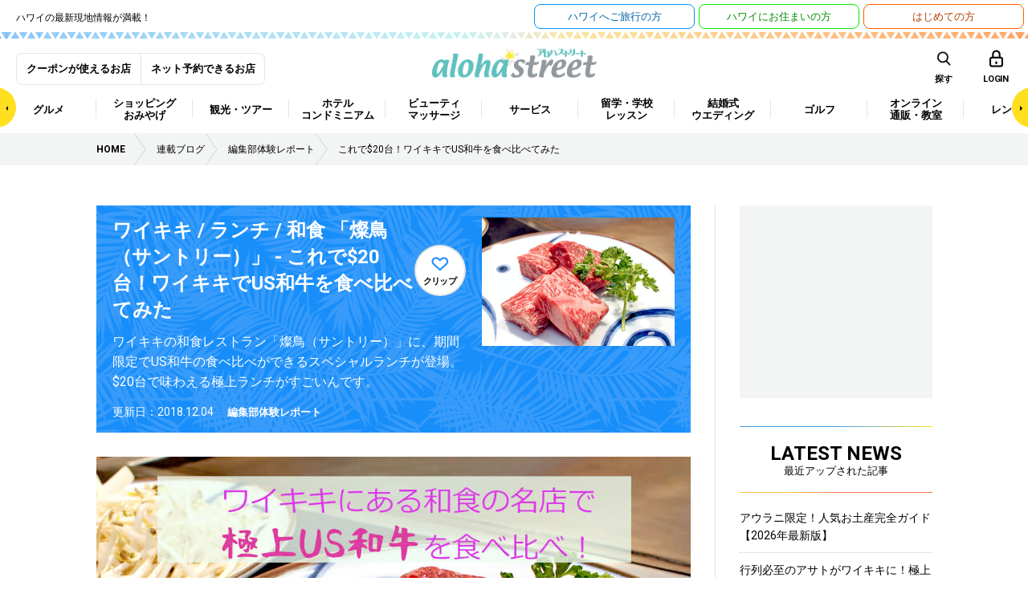

--- FILE ---
content_type: text/html; charset=UTF-8
request_url: https://www.aloha-street.com/wp-admin/admin-ajax.php
body_size: -105
content:
WPP: OK. Execution time: 0.014194 seconds

--- FILE ---
content_type: text/html; charset=utf-8
request_url: https://www.google.com/recaptcha/api2/aframe
body_size: 268
content:
<!DOCTYPE HTML><html><head><meta http-equiv="content-type" content="text/html; charset=UTF-8"></head><body><script nonce="KjDc5x4pl2Zll72BQQx2fw">/** Anti-fraud and anti-abuse applications only. See google.com/recaptcha */ try{var clients={'sodar':'https://pagead2.googlesyndication.com/pagead/sodar?'};window.addEventListener("message",function(a){try{if(a.source===window.parent){var b=JSON.parse(a.data);var c=clients[b['id']];if(c){var d=document.createElement('img');d.src=c+b['params']+'&rc='+(localStorage.getItem("rc::a")?sessionStorage.getItem("rc::b"):"");window.document.body.appendChild(d);sessionStorage.setItem("rc::e",parseInt(sessionStorage.getItem("rc::e")||0)+1);localStorage.setItem("rc::h",'1769744588135');}}}catch(b){}});window.parent.postMessage("_grecaptcha_ready", "*");}catch(b){}</script></body></html>

--- FILE ---
content_type: application/javascript
request_url: https://www.aloha-street.com/wp-content/themes/aloha_street/assets/js/jquery-ui.min.js
body_size: 80456
content:
/*! jQuery UI - v1.10.4 - 2022-11-18
* http://jqueryui.com
* Includes: jquery.ui.core.js, jquery.ui.widget.js, jquery.ui.mouse.js, jquery.ui.position.js, jquery.ui.draggable.js, jquery.ui.droppable.js, jquery.ui.resizable.js, jquery.ui.selectable.js, jquery.ui.sortable.js, jquery.ui.accordion.js, jquery.ui.button.js, jquery.ui.datepicker.js, jquery.ui.dialog.js, jquery.ui.menu.js, jquery.ui.progressbar.js, jquery.ui.slider.js, jquery.ui.spinner.js, jquery.ui.tabs.js, jquery.ui.tooltip.js, jquery.ui.effect.js, jquery.ui.effect-blind.js, jquery.ui.effect-bounce.js, jquery.ui.effect-clip.js, jquery.ui.effect-drop.js, jquery.ui.effect-explode.js, jquery.ui.effect-fade.js, jquery.ui.effect-fold.js, jquery.ui.effect-highlight.js, jquery.ui.effect-pulsate.js, jquery.ui.effect-scale.js, jquery.ui.effect-shake.js, jquery.ui.effect-slide.js, jquery.ui.effect-transfer.js
* Copyright jQuery Foundation and other contributors; Licensed MIT */

!function(a,u){var t,e,n=0,i=/^ui-id-\d+$/;function s(t,e){var n,i,s=t.nodeName.toLowerCase();return"area"===s?(i=(n=t.parentNode).name,!(!t.href||!i||"map"!==n.nodeName.toLowerCase())&&(!!(i=a("img[usemap=#"+i+"]")[0])&&r(i))):(/input|select|textarea|button|object/.test(s)?!t.disabled:"a"===s&&t.href||e)&&r(t)}function r(t){return a.expr.filters.visible(t)&&!a(t).parents().addBack().filter(function(){return"hidden"===a.css(this,"visibility")}).length}a.ui=a.ui||{},a.extend(a.ui,{version:"1.10.4",keyCode:{BACKSPACE:8,COMMA:188,DELETE:46,DOWN:40,END:35,ENTER:13,ESCAPE:27,HOME:36,LEFT:37,NUMPAD_ADD:107,NUMPAD_DECIMAL:110,NUMPAD_DIVIDE:111,NUMPAD_ENTER:108,NUMPAD_MULTIPLY:106,NUMPAD_SUBTRACT:109,PAGE_DOWN:34,PAGE_UP:33,PERIOD:190,RIGHT:39,SPACE:32,TAB:9,UP:38}}),a.fn.extend({focus:(t=a.fn.focus,function(e,n){return"number"==typeof e?this.each(function(){var t=this;setTimeout(function(){a(t).focus(),n&&n.call(t)},e)}):t.apply(this,arguments)}),scrollParent:function(){var t=(a.ui.ie&&/(static|relative)/.test(this.css("position"))||/absolute/.test(this.css("position"))?this.parents().filter(function(){return/(relative|absolute|fixed)/.test(a.css(this,"position"))&&/(auto|scroll)/.test(a.css(this,"overflow")+a.css(this,"overflow-y")+a.css(this,"overflow-x"))}):this.parents().filter(function(){return/(auto|scroll)/.test(a.css(this,"overflow")+a.css(this,"overflow-y")+a.css(this,"overflow-x"))})).eq(0);return/fixed/.test(this.css("position"))||!t.length?a(document):t},zIndex:function(t){if(t!==u)return this.css("zIndex",t);if(this.length)for(var e,n,i=a(this[0]);i.length&&i[0]!==document;){if(("absolute"===(e=i.css("position"))||"relative"===e||"fixed"===e)&&(n=parseInt(i.css("zIndex"),10),!isNaN(n)&&0!==n))return n;i=i.parent()}return 0},uniqueId:function(){return this.each(function(){this.id||(this.id="ui-id-"+ ++n)})},removeUniqueId:function(){return this.each(function(){i.test(this.id)&&a(this).removeAttr("id")})}}),a.extend(a.expr[":"],{data:a.expr.createPseudo?a.expr.createPseudo(function(e){return function(t){return!!a.data(t,e)}}):function(t,e,n){return!!a.data(t,n[3])},focusable:function(t){return s(t,!isNaN(a.attr(t,"tabindex")))},tabbable:function(t){var e=a.attr(t,"tabindex"),n=isNaN(e);return(n||0<=e)&&s(t,!n)}}),a("<a>").outerWidth(1).jquery||a.each(["Width","Height"],function(t,n){var s="Width"===n?["Left","Right"]:["Top","Bottom"],i=n.toLowerCase(),r={innerWidth:a.fn.innerWidth,innerHeight:a.fn.innerHeight,outerWidth:a.fn.outerWidth,outerHeight:a.fn.outerHeight};function o(t,e,n,i){return a.each(s,function(){e-=parseFloat(a.css(t,"padding"+this))||0,n&&(e-=parseFloat(a.css(t,"border"+this+"Width"))||0),i&&(e-=parseFloat(a.css(t,"margin"+this))||0)}),e}a.fn["inner"+n]=function(t){return t===u?r["inner"+n].call(this):this.each(function(){a(this).css(i,o(this,t)+"px")})},a.fn["outer"+n]=function(t,e){return"number"!=typeof t?r["outer"+n].call(this,t):this.each(function(){a(this).css(i,o(this,t,!0,e)+"px")})}}),a.fn.addBack||(a.fn.addBack=function(t){return this.add(null==t?this.prevObject:this.prevObject.filter(t))}),a("<a>").data("a-b","a").removeData("a-b").data("a-b")&&(a.fn.removeData=(e=a.fn.removeData,function(t){return arguments.length?e.call(this,a.camelCase(t)):e.call(this)})),a.ui.ie=!!/msie [\w.]+/.exec(navigator.userAgent.toLowerCase()),a.support.selectstart="onselectstart"in document.createElement("div"),a.fn.extend({disableSelection:function(){return this.bind((a.support.selectstart?"selectstart":"mousedown")+".ui-disableSelection",function(t){t.preventDefault()})},enableSelection:function(){return this.unbind(".ui-disableSelection")}}),a.extend(a.ui,{plugin:{add:function(t,e,n){var i,s=a.ui[t].prototype;for(i in n)s.plugins[i]=s.plugins[i]||[],s.plugins[i].push([e,n[i]])},call:function(t,e,n){var i,s=t.plugins[e];if(s&&t.element[0].parentNode&&11!==t.element[0].parentNode.nodeType)for(i=0;i<s.length;i++)t.options[s[i][0]]&&s[i][1].apply(t.element,n)}},hasScroll:function(t,e){if("hidden"===a(t).css("overflow"))return!1;var n=e&&"left"===e?"scrollLeft":"scrollTop",e=!1;return 0<t[n]||(t[n]=1,e=0<t[n],t[n]=0,e)}})}(jQuery);!function(d,r){var i=0,u=Array.prototype.slice,n=d.cleanData;d.cleanData=function(t){for(var e,i=0;null!=(e=t[i]);i++)try{d(e).triggerHandler("remove")}catch(t){}n(t)},d.widget=function(t,i,e){var n,s,o,a,r={},u=t.split(".")[0];t=t.split(".")[1],n=u+"-"+t,e||(e=i,i=d.Widget),d.expr[":"][n.toLowerCase()]=function(t){return!!d.data(t,n)},d[u]=d[u]||{},s=d[u][t],o=d[u][t]=function(t,e){if(!this._createWidget)return new o(t,e);arguments.length&&this._createWidget(t,e)},d.extend(o,s,{version:e.version,_proto:d.extend({},e),_childConstructors:[]}),(a=new i).options=d.widget.extend({},a.options),d.each(e,function(e,n){function s(){return i.prototype[e].apply(this,arguments)}function o(t){return i.prototype[e].apply(this,t)}d.isFunction(n)?r[e]=function(){var t,e=this._super,i=this._superApply;return this._super=s,this._superApply=o,t=n.apply(this,arguments),this._super=e,this._superApply=i,t}:r[e]=n}),o.prototype=d.widget.extend(a,{widgetEventPrefix:s&&a.widgetEventPrefix||t},r,{constructor:o,namespace:u,widgetName:t,widgetFullName:n}),s?(d.each(s._childConstructors,function(t,e){var i=e.prototype;d.widget(i.namespace+"."+i.widgetName,o,e._proto)}),delete s._childConstructors):i._childConstructors.push(o),d.widget.bridge(t,o)},d.widget.extend=function(t){for(var e,i,n=u.call(arguments,1),s=0,o=n.length;s<o;s++)for(e in n[s])i=n[s][e],n[s].hasOwnProperty(e)&&i!==r&&(d.isPlainObject(i)?t[e]=d.isPlainObject(t[e])?d.widget.extend({},t[e],i):d.widget.extend({},i):t[e]=i);return t},d.widget.bridge=function(o,e){var a=e.prototype.widgetFullName||o;d.fn[o]=function(i){var t="string"==typeof i,n=u.call(arguments,1),s=this;return i=!t&&n.length?d.widget.extend.apply(null,[i].concat(n)):i,t?this.each(function(){var t,e=d.data(this,a);return e?d.isFunction(e[i])&&"_"!==i.charAt(0)?(t=e[i].apply(e,n))!==e&&t!==r?(s=t&&t.jquery?s.pushStack(t.get()):t,!1):void 0:d.error("no such method '"+i+"' for "+o+" widget instance"):d.error("cannot call methods on "+o+" prior to initialization; attempted to call method '"+i+"'")}):this.each(function(){var t=d.data(this,a);t?t.option(i||{})._init():d.data(this,a,new e(i,this))}),s}},d.Widget=function(){},d.Widget._childConstructors=[],d.Widget.prototype={widgetName:"widget",widgetEventPrefix:"",defaultElement:"<div>",options:{disabled:!1,create:null},_createWidget:function(t,e){e=d(e||this.defaultElement||this)[0],this.element=d(e),this.uuid=i++,this.eventNamespace="."+this.widgetName+this.uuid,this.options=d.widget.extend({},this.options,this._getCreateOptions(),t),this.bindings=d(),this.hoverable=d(),this.focusable=d(),e!==this&&(d.data(e,this.widgetFullName,this),this._on(!0,this.element,{remove:function(t){t.target===e&&this.destroy()}}),this.document=d(e.style?e.ownerDocument:e.document||e),this.window=d(this.document[0].defaultView||this.document[0].parentWindow)),this._create(),this._trigger("create",null,this._getCreateEventData()),this._init()},_getCreateOptions:d.noop,_getCreateEventData:d.noop,_create:d.noop,_init:d.noop,destroy:function(){this._destroy(),this.element.unbind(this.eventNamespace).removeData(this.widgetName).removeData(this.widgetFullName).removeData(d.camelCase(this.widgetFullName)),this.widget().unbind(this.eventNamespace).removeAttr("aria-disabled").removeClass(this.widgetFullName+"-disabled ui-state-disabled"),this.bindings.unbind(this.eventNamespace),this.hoverable.removeClass("ui-state-hover"),this.focusable.removeClass("ui-state-focus")},_destroy:d.noop,widget:function(){return this.element},option:function(t,e){var i,n,s,o=t;if(0===arguments.length)return d.widget.extend({},this.options);if("string"==typeof t)if(o={},t=(i=t.split(".")).shift(),i.length){for(n=o[t]=d.widget.extend({},this.options[t]),s=0;s<i.length-1;s++)n[i[s]]=n[i[s]]||{},n=n[i[s]];if(t=i.pop(),1===arguments.length)return n[t]===r?null:n[t];n[t]=e}else{if(1===arguments.length)return this.options[t]===r?null:this.options[t];o[t]=e}return this._setOptions(o),this},_setOptions:function(t){for(var e in t)this._setOption(e,t[e]);return this},_setOption:function(t,e){return this.options[t]=e,"disabled"===t&&(this.widget().toggleClass(this.widgetFullName+"-disabled ui-state-disabled",!!e).attr("aria-disabled",e),this.hoverable.removeClass("ui-state-hover"),this.focusable.removeClass("ui-state-focus")),this},enable:function(){return this._setOption("disabled",!1)},disable:function(){return this._setOption("disabled",!0)},_on:function(s,o,t){var a,r=this;"boolean"!=typeof s&&(t=o,o=s,s=!1),t?(o=a=d(o),this.bindings=this.bindings.add(o)):(t=o,o=this.element,a=this.widget()),d.each(t,function(t,e){function i(){if(s||!0!==r.options.disabled&&!d(this).hasClass("ui-state-disabled"))return("string"==typeof e?r[e]:e).apply(r,arguments)}"string"!=typeof e&&(i.guid=e.guid=e.guid||i.guid||d.guid++);var n=t.match(/^(\w+)\s*(.*)$/),t=n[1]+r.eventNamespace,n=n[2];n?a.delegate(n,t,i):o.bind(t,i)})},_off:function(t,e){e=(e||"").split(" ").join(this.eventNamespace+" ")+this.eventNamespace,t.unbind(e).undelegate(e)},_delay:function(t,e){var i=this;return setTimeout(function(){return("string"==typeof t?i[t]:t).apply(i,arguments)},e||0)},_hoverable:function(t){this.hoverable=this.hoverable.add(t),this._on(t,{mouseenter:function(t){d(t.currentTarget).addClass("ui-state-hover")},mouseleave:function(t){d(t.currentTarget).removeClass("ui-state-hover")}})},_focusable:function(t){this.focusable=this.focusable.add(t),this._on(t,{focusin:function(t){d(t.currentTarget).addClass("ui-state-focus")},focusout:function(t){d(t.currentTarget).removeClass("ui-state-focus")}})},_trigger:function(t,e,i){var n,s,o=this.options[t];if(i=i||{},(e=d.Event(e)).type=(t===this.widgetEventPrefix?t:this.widgetEventPrefix+t).toLowerCase(),e.target=this.element[0],s=e.originalEvent)for(n in s)n in e||(e[n]=s[n]);return this.element.trigger(e,i),!(d.isFunction(o)&&!1===o.apply(this.element[0],[e].concat(i))||e.isDefaultPrevented())}},d.each({show:"fadeIn",hide:"fadeOut"},function(o,a){d.Widget.prototype["_"+o]=function(e,t,i){var n=(t="string"==typeof t?{effect:t}:t)?!0!==t&&"number"!=typeof t&&t.effect||a:o,s=!d.isEmptyObject(t="number"==typeof(t=t||{})?{duration:t}:t);t.complete=i,t.delay&&e.delay(t.delay),s&&d.effects&&d.effects.effect[n]?e[o](t):n!==o&&e[n]?e[n](t.duration,t.easing,i):e.queue(function(t){d(this)[o](),i&&i.call(e[0]),t()})}})}(jQuery);!function(i){var u=!1;i(document).mouseup(function(){u=!1}),i.widget("ui.mouse",{version:"1.10.4",options:{cancel:"input,textarea,button,select,option",distance:1,delay:0},_mouseInit:function(){var t=this;this.element.bind("mousedown."+this.widgetName,function(e){return t._mouseDown(e)}).bind("click."+this.widgetName,function(e){if(!0===i.data(e.target,t.widgetName+".preventClickEvent"))return i.removeData(e.target,t.widgetName+".preventClickEvent"),e.stopImmediatePropagation(),!1}),this.started=!1},_mouseDestroy:function(){this.element.unbind("."+this.widgetName),this._mouseMoveDelegate&&i(document).unbind("mousemove."+this.widgetName,this._mouseMoveDelegate).unbind("mouseup."+this.widgetName,this._mouseUpDelegate)},_mouseDown:function(e){if(!u){this._mouseStarted&&this._mouseUp(e),this._mouseDownEvent=e;var t=this,s=1===e.which,o=!("string"!=typeof this.options.cancel||!e.target.nodeName)&&i(e.target).closest(this.options.cancel).length;return s&&!o&&this._mouseCapture(e)?(this.mouseDelayMet=!this.options.delay,this.mouseDelayMet||(this._mouseDelayTimer=setTimeout(function(){t.mouseDelayMet=!0},this.options.delay)),this._mouseDistanceMet(e)&&this._mouseDelayMet(e)&&(this._mouseStarted=!1!==this._mouseStart(e),!this._mouseStarted)?(e.preventDefault(),!0):(!0===i.data(e.target,this.widgetName+".preventClickEvent")&&i.removeData(e.target,this.widgetName+".preventClickEvent"),this._mouseMoveDelegate=function(e){return t._mouseMove(e)},this._mouseUpDelegate=function(e){return t._mouseUp(e)},i(document).bind("mousemove."+this.widgetName,this._mouseMoveDelegate).bind("mouseup."+this.widgetName,this._mouseUpDelegate),e.preventDefault(),u=!0)):!0}},_mouseMove:function(e){return i.ui.ie&&(!document.documentMode||document.documentMode<9)&&!e.button?this._mouseUp(e):this._mouseStarted?(this._mouseDrag(e),e.preventDefault()):(this._mouseDistanceMet(e)&&this._mouseDelayMet(e)&&(this._mouseStarted=!1!==this._mouseStart(this._mouseDownEvent,e),this._mouseStarted?this._mouseDrag(e):this._mouseUp(e)),!this._mouseStarted)},_mouseUp:function(e){return i(document).unbind("mousemove."+this.widgetName,this._mouseMoveDelegate).unbind("mouseup."+this.widgetName,this._mouseUpDelegate),this._mouseStarted&&(this._mouseStarted=!1,e.target===this._mouseDownEvent.target&&i.data(e.target,this.widgetName+".preventClickEvent",!0),this._mouseStop(e)),!1},_mouseDistanceMet:function(e){return Math.max(Math.abs(this._mouseDownEvent.pageX-e.pageX),Math.abs(this._mouseDownEvent.pageY-e.pageY))>=this.options.distance},_mouseDelayMet:function(){return this.mouseDelayMet},_mouseStart:function(){},_mouseDrag:function(){},_mouseStop:function(){},_mouseCapture:function(){return!0}})}(jQuery);!function(H){H.ui=H.ui||{};var o,x=Math.max,T=Math.abs,L=Math.round,l=/left|center|right/,n=/top|center|bottom/,s=/[\+\-]\d+(\.[\d]+)?%?/,f=/^\w+/,h=/%$/,e=H.fn.position;function P(t,i,e){return[parseFloat(t[0])*(h.test(t[0])?i/100:1),parseFloat(t[1])*(h.test(t[1])?e/100:1)]}function D(t,i){return parseInt(H.css(t,i),10)||0}H.position={scrollbarWidth:function(){if(void 0!==o)return o;var t,i=H("<div style='display:block;position:absolute;width:50px;height:50px;overflow:hidden;'><div style='height:100px;width:auto;'></div></div>"),e=i.children()[0];return H("body").append(i),t=e.offsetWidth,i.css("overflow","scroll"),t===(e=e.offsetWidth)&&(e=i[0].clientWidth),i.remove(),o=t-e},getScrollInfo:function(t){var i=t.isWindow||t.isDocument?"":t.element.css("overflow-x"),e=t.isWindow||t.isDocument?"":t.element.css("overflow-y"),i="scroll"===i||"auto"===i&&t.width<t.element[0].scrollWidth;return{width:"scroll"===e||"auto"===e&&t.height<t.element[0].scrollHeight?H.position.scrollbarWidth():0,height:i?H.position.scrollbarWidth():0}},getWithinInfo:function(t){var i=H(t||window),t=H.isWindow(i[0]);return{element:i,isWindow:t,isDocument:!!i[0]&&9===i[0].nodeType,offset:i.offset()||{left:0,top:0},scrollLeft:i.scrollLeft(),scrollTop:i.scrollTop(),width:t?i.width():i.outerWidth(),height:t?i.height():i.outerHeight()}}},H.fn.position=function(c){if(!c||!c.of)return e.apply(this,arguments);c=H.extend({},c);var a,d,g,m,u,t,w=H(c.of),W=H.position.getWithinInfo(c.within),v=H.position.getScrollInfo(W),y=(c.collision||"flip").split(" "),b={},i=9===(t=(i=w)[0]).nodeType?{width:i.width(),height:i.height(),offset:{top:0,left:0}}:H.isWindow(t)?{width:i.width(),height:i.height(),offset:{top:i.scrollTop(),left:i.scrollLeft()}}:t.preventDefault?{width:0,height:0,offset:{top:t.pageY,left:t.pageX}}:{width:i.outerWidth(),height:i.outerHeight(),offset:i.offset()};return w[0].preventDefault&&(c.at="left top"),d=i.width,g=i.height,u=H.extend({},m=i.offset),H.each(["my","at"],function(){var t,i,e=(c[this]||"").split(" ");(e=1===e.length?l.test(e[0])?e.concat(["center"]):n.test(e[0])?["center"].concat(e):["center","center"]:e)[0]=l.test(e[0])?e[0]:"center",e[1]=n.test(e[1])?e[1]:"center",t=s.exec(e[0]),i=s.exec(e[1]),b[this]=[t?t[0]:0,i?i[0]:0],c[this]=[f.exec(e[0])[0],f.exec(e[1])[0]]}),1===y.length&&(y[1]=y[0]),"right"===c.at[0]?u.left+=d:"center"===c.at[0]&&(u.left+=d/2),"bottom"===c.at[1]?u.top+=g:"center"===c.at[1]&&(u.top+=g/2),a=P(b.at,d,g),u.left+=a[0],u.top+=a[1],this.each(function(){var e,t,s=H(this),f=s.outerWidth(),h=s.outerHeight(),i=D(this,"marginLeft"),o=D(this,"marginTop"),l=f+i+D(this,"marginRight")+v.width,n=h+o+D(this,"marginBottom")+v.height,r=H.extend({},u),p=P(b.my,s.outerWidth(),s.outerHeight());"right"===c.my[0]?r.left-=f:"center"===c.my[0]&&(r.left-=f/2),"bottom"===c.my[1]?r.top-=h:"center"===c.my[1]&&(r.top-=h/2),r.left+=p[0],r.top+=p[1],H.support.offsetFractions||(r.left=L(r.left),r.top=L(r.top)),e={marginLeft:i,marginTop:o},H.each(["left","top"],function(t,i){H.ui.position[y[t]]&&H.ui.position[y[t]][i](r,{targetWidth:d,targetHeight:g,elemWidth:f,elemHeight:h,collisionPosition:e,collisionWidth:l,collisionHeight:n,offset:[a[0]+p[0],a[1]+p[1]],my:c.my,at:c.at,within:W,elem:s})}),c.using&&(t=function(t){var i=m.left-r.left,e=i+d-f,o=m.top-r.top,l=o+g-h,n={target:{element:w,left:m.left,top:m.top,width:d,height:g},element:{element:s,left:r.left,top:r.top,width:f,height:h},horizontal:e<0?"left":0<i?"right":"center",vertical:l<0?"top":0<o?"bottom":"middle"};d<f&&T(i+e)<d&&(n.horizontal="center"),g<h&&T(o+l)<g&&(n.vertical="middle"),x(T(i),T(e))>x(T(o),T(l))?n.important="horizontal":n.important="vertical",c.using.call(this,t,n)}),s.offset(H.extend(r,{using:t}))})},H.ui.position={fit:{left:function(t,i){var e=i.within,o=e.isWindow?e.scrollLeft:e.offset.left,l=e.width,n=t.left-i.collisionPosition.marginLeft,s=o-n,f=n+i.collisionWidth-l-o;i.collisionWidth>l?0<s&&f<=0?(e=t.left+s+i.collisionWidth-l-o,t.left+=s-e):t.left=!(0<f&&s<=0)&&f<s?o+l-i.collisionWidth:o:0<s?t.left+=s:0<f?t.left-=f:t.left=x(t.left-n,t.left)},top:function(t,i){var e=i.within,o=e.isWindow?e.scrollTop:e.offset.top,l=i.within.height,n=t.top-i.collisionPosition.marginTop,s=o-n,f=n+i.collisionHeight-l-o;i.collisionHeight>l?0<s&&f<=0?(e=t.top+s+i.collisionHeight-l-o,t.top+=s-e):t.top=!(0<f&&s<=0)&&f<s?o+l-i.collisionHeight:o:0<s?t.top+=s:0<f?t.top-=f:t.top=x(t.top-n,t.top)}},flip:{left:function(t,i){var e=i.within,o=e.offset.left+e.scrollLeft,l=e.width,n=e.isWindow?e.scrollLeft:e.offset.left,s=t.left-i.collisionPosition.marginLeft,f=s-n,h=s+i.collisionWidth-l-n,r="left"===i.my[0]?-i.elemWidth:"right"===i.my[0]?i.elemWidth:0,e="left"===i.at[0]?i.targetWidth:"right"===i.at[0]?-i.targetWidth:0,s=-2*i.offset[0];f<0?((o=t.left+r+e+s+i.collisionWidth-l-o)<0||o<T(f))&&(t.left+=r+e+s):0<h&&(0<(n=t.left-i.collisionPosition.marginLeft+r+e+s-n)||T(n)<h)&&(t.left+=r+e+s)},top:function(t,i){var e=i.within,o=e.offset.top+e.scrollTop,l=e.height,n=e.isWindow?e.scrollTop:e.offset.top,s=t.top-i.collisionPosition.marginTop,f=s-n,h=s+i.collisionHeight-l-n,r="top"===i.my[1]?-i.elemHeight:"bottom"===i.my[1]?i.elemHeight:0,e="top"===i.at[1]?i.targetHeight:"bottom"===i.at[1]?-i.targetHeight:0,s=-2*i.offset[1];f<0?(o=t.top+r+e+s+i.collisionHeight-l-o,t.top+r+e+s>f&&(o<0||o<T(f))&&(t.top+=r+e+s)):0<h&&(n=t.top-i.collisionPosition.marginTop+r+e+s-n,t.top+r+e+s>h&&(0<n||T(n)<h)&&(t.top+=r+e+s))}},flipfit:{left:function(){H.ui.position.flip.left.apply(this,arguments),H.ui.position.fit.left.apply(this,arguments)},top:function(){H.ui.position.flip.top.apply(this,arguments),H.ui.position.fit.top.apply(this,arguments)}}},function(){var t,i=document.getElementsByTagName("body")[0],e=document.createElement("div"),o=document.createElement(i?"div":"body"),l={visibility:"hidden",width:0,height:0,border:0,margin:0,background:"none"};for(t in i&&H.extend(l,{position:"absolute",left:"-1000px",top:"-1000px"}),l)o.style[t]=l[t];o.appendChild(e),(i=i||document.documentElement).insertBefore(o,i.firstChild),e.style.cssText="position: absolute; left: 10.7432222px;",e=H(e).offset().left,H.support.offsetFractions=10<e&&e<11,o.innerHTML="",i.removeChild(o)}()}(jQuery);!function(b){b.widget("ui.draggable",b.ui.mouse,{version:"1.10.4",widgetEventPrefix:"drag",options:{addClasses:!0,appendTo:"parent",axis:!1,connectToSortable:!1,containment:!1,cursor:"auto",cursorAt:!1,grid:!1,handle:!1,helper:"original",iframeFix:!1,opacity:!1,refreshPositions:!1,revert:!1,revertDuration:500,scope:"default",scroll:!0,scrollSensitivity:20,scrollSpeed:20,snap:!1,snapMode:"both",snapTolerance:20,stack:!1,zIndex:!1,drag:null,start:null,stop:null},_create:function(){"original"!==this.options.helper||/^(?:r|a|f)/.test(this.element.css("position"))||(this.element[0].style.position="relative"),this.options.addClasses&&this.element.addClass("ui-draggable"),this.options.disabled&&this.element.addClass("ui-draggable-disabled"),this._mouseInit()},_destroy:function(){this.element.removeClass("ui-draggable ui-draggable-dragging ui-draggable-disabled"),this._mouseDestroy()},_mouseCapture:function(t){var e=this.options;return!(this.helper||e.disabled||0<b(t.target).closest(".ui-resizable-handle").length)&&(this.handle=this._getHandle(t),!!this.handle&&(b(!0===e.iframeFix?"iframe":e.iframeFix).each(function(){b("<div class='ui-draggable-iframeFix' style='background: #fff;'></div>").css({width:this.offsetWidth+"px",height:this.offsetHeight+"px",position:"absolute",opacity:"0.001",zIndex:1e3}).css(b(this).offset()).appendTo("body")}),!0))},_mouseStart:function(t){var e=this.options;return this.helper=this._createHelper(t),this.helper.addClass("ui-draggable-dragging"),this._cacheHelperProportions(),b.ui.ddmanager&&(b.ui.ddmanager.current=this),this._cacheMargins(),this.cssPosition=this.helper.css("position"),this.scrollParent=this.helper.scrollParent(),this.offsetParent=this.helper.offsetParent(),this.offsetParentCssPosition=this.offsetParent.css("position"),this.offset=this.positionAbs=this.element.offset(),this.offset={top:this.offset.top-this.margins.top,left:this.offset.left-this.margins.left},this.offset.scroll=!1,b.extend(this.offset,{click:{left:t.pageX-this.offset.left,top:t.pageY-this.offset.top},parent:this._getParentOffset(),relative:this._getRelativeOffset()}),this.originalPosition=this.position=this._generatePosition(t),this.originalPageX=t.pageX,this.originalPageY=t.pageY,e.cursorAt&&this._adjustOffsetFromHelper(e.cursorAt),this._setContainment(),!1===this._trigger("start",t)?(this._clear(),!1):(this._cacheHelperProportions(),b.ui.ddmanager&&!e.dropBehaviour&&b.ui.ddmanager.prepareOffsets(this,t),this._mouseDrag(t,!0),b.ui.ddmanager&&b.ui.ddmanager.dragStart(this,t),!0)},_mouseDrag:function(t,e){if("fixed"===this.offsetParentCssPosition&&(this.offset.parent=this._getParentOffset()),this.position=this._generatePosition(t),this.positionAbs=this._convertPositionTo("absolute"),!e){e=this._uiHash();if(!1===this._trigger("drag",t,e))return this._mouseUp({}),!1;this.position=e.position}return this.options.axis&&"y"===this.options.axis||(this.helper[0].style.left=this.position.left+"px"),this.options.axis&&"x"===this.options.axis||(this.helper[0].style.top=this.position.top+"px"),b.ui.ddmanager&&b.ui.ddmanager.drag(this,t),!1},_mouseStop:function(t){var e=this,s=!1;return b.ui.ddmanager&&!this.options.dropBehaviour&&(s=b.ui.ddmanager.drop(this,t)),this.dropped&&(s=this.dropped,this.dropped=!1),("original"!==this.options.helper||b.contains(this.element[0].ownerDocument,this.element[0]))&&("invalid"===this.options.revert&&!s||"valid"===this.options.revert&&s||!0===this.options.revert||b.isFunction(this.options.revert)&&this.options.revert.call(this.element,s)?b(this.helper).animate(this.originalPosition,parseInt(this.options.revertDuration,10),function(){!1!==e._trigger("stop",t)&&e._clear()}):!1!==this._trigger("stop",t)&&this._clear()),!1},_mouseUp:function(t){return b("div.ui-draggable-iframeFix").each(function(){this.parentNode.removeChild(this)}),b.ui.ddmanager&&b.ui.ddmanager.dragStop(this,t),b.ui.mouse.prototype._mouseUp.call(this,t)},cancel:function(){return this.helper.is(".ui-draggable-dragging")?this._mouseUp({}):this._clear(),this},_getHandle:function(t){return!this.options.handle||!!b(t.target).closest(this.element.find(this.options.handle)).length},_createHelper:function(t){var e=this.options,t=b.isFunction(e.helper)?b(e.helper.apply(this.element[0],[t])):"clone"===e.helper?this.element.clone().removeAttr("id"):this.element;return t.parents("body").length||t.appendTo("parent"===e.appendTo?this.element[0].parentNode:e.appendTo),t[0]===this.element[0]||/(fixed|absolute)/.test(t.css("position"))||t.css("position","absolute"),t},_adjustOffsetFromHelper:function(t){"string"==typeof t&&(t=t.split(" ")),"left"in(t=b.isArray(t)?{left:+t[0],top:+t[1]||0}:t)&&(this.offset.click.left=t.left+this.margins.left),"right"in t&&(this.offset.click.left=this.helperProportions.width-t.right+this.margins.left),"top"in t&&(this.offset.click.top=t.top+this.margins.top),"bottom"in t&&(this.offset.click.top=this.helperProportions.height-t.bottom+this.margins.top)},_getParentOffset:function(){var t=this.offsetParent.offset();return"absolute"===this.cssPosition&&this.scrollParent[0]!==document&&b.contains(this.scrollParent[0],this.offsetParent[0])&&(t.left+=this.scrollParent.scrollLeft(),t.top+=this.scrollParent.scrollTop()),{top:(t=this.offsetParent[0]===document.body||this.offsetParent[0].tagName&&"html"===this.offsetParent[0].tagName.toLowerCase()&&b.ui.ie?{top:0,left:0}:t).top+(parseInt(this.offsetParent.css("borderTopWidth"),10)||0),left:t.left+(parseInt(this.offsetParent.css("borderLeftWidth"),10)||0)}},_getRelativeOffset:function(){if("relative"!==this.cssPosition)return{top:0,left:0};var t=this.element.position();return{top:t.top-(parseInt(this.helper.css("top"),10)||0)+this.scrollParent.scrollTop(),left:t.left-(parseInt(this.helper.css("left"),10)||0)+this.scrollParent.scrollLeft()}},_cacheMargins:function(){this.margins={left:parseInt(this.element.css("marginLeft"),10)||0,top:parseInt(this.element.css("marginTop"),10)||0,right:parseInt(this.element.css("marginRight"),10)||0,bottom:parseInt(this.element.css("marginBottom"),10)||0}},_cacheHelperProportions:function(){this.helperProportions={width:this.helper.outerWidth(),height:this.helper.outerHeight()}},_setContainment:function(){var t,e,s,i=this.options;i.containment?"window"!==i.containment?"document"!==i.containment?i.containment.constructor!==Array?("parent"===i.containment&&(i.containment=this.helper[0].parentNode),(s=(e=b(i.containment))[0])&&(t="hidden"!==e.css("overflow"),this.containment=[(parseInt(e.css("borderLeftWidth"),10)||0)+(parseInt(e.css("paddingLeft"),10)||0),(parseInt(e.css("borderTopWidth"),10)||0)+(parseInt(e.css("paddingTop"),10)||0),(t?Math.max(s.scrollWidth,s.offsetWidth):s.offsetWidth)-(parseInt(e.css("borderRightWidth"),10)||0)-(parseInt(e.css("paddingRight"),10)||0)-this.helperProportions.width-this.margins.left-this.margins.right,(t?Math.max(s.scrollHeight,s.offsetHeight):s.offsetHeight)-(parseInt(e.css("borderBottomWidth"),10)||0)-(parseInt(e.css("paddingBottom"),10)||0)-this.helperProportions.height-this.margins.top-this.margins.bottom],this.relative_container=e)):this.containment=i.containment:this.containment=[0,0,b(document).width()-this.helperProportions.width-this.margins.left,(b(document).height()||document.body.parentNode.scrollHeight)-this.helperProportions.height-this.margins.top]:this.containment=[b(window).scrollLeft()-this.offset.relative.left-this.offset.parent.left,b(window).scrollTop()-this.offset.relative.top-this.offset.parent.top,b(window).scrollLeft()+b(window).width()-this.helperProportions.width-this.margins.left,b(window).scrollTop()+(b(window).height()||document.body.parentNode.scrollHeight)-this.helperProportions.height-this.margins.top]:this.containment=null},_convertPositionTo:function(t,e){e=e||this.position;var s="absolute"===t?1:-1,t="absolute"!==this.cssPosition||this.scrollParent[0]!==document&&b.contains(this.scrollParent[0],this.offsetParent[0])?this.scrollParent:this.offsetParent;return this.offset.scroll||(this.offset.scroll={top:t.scrollTop(),left:t.scrollLeft()}),{top:e.top+this.offset.relative.top*s+this.offset.parent.top*s-("fixed"===this.cssPosition?-this.scrollParent.scrollTop():this.offset.scroll.top)*s,left:e.left+this.offset.relative.left*s+this.offset.parent.left*s-("fixed"===this.cssPosition?-this.scrollParent.scrollLeft():this.offset.scroll.left)*s}},_generatePosition:function(t){var e,s=this.options,i="absolute"!==this.cssPosition||this.scrollParent[0]!==document&&b.contains(this.scrollParent[0],this.offsetParent[0])?this.scrollParent:this.offsetParent,o=t.pageX,n=t.pageY;return this.offset.scroll||(this.offset.scroll={top:i.scrollTop(),left:i.scrollLeft()}),this.originalPosition&&(this.containment&&(e=this.relative_container?(e=this.relative_container.offset(),[this.containment[0]+e.left,this.containment[1]+e.top,this.containment[2]+e.left,this.containment[3]+e.top]):this.containment,t.pageX-this.offset.click.left<e[0]&&(o=e[0]+this.offset.click.left),t.pageY-this.offset.click.top<e[1]&&(n=e[1]+this.offset.click.top),t.pageX-this.offset.click.left>e[2]&&(o=e[2]+this.offset.click.left),t.pageY-this.offset.click.top>e[3]&&(n=e[3]+this.offset.click.top)),s.grid&&(t=s.grid[1]?this.originalPageY+Math.round((n-this.originalPageY)/s.grid[1])*s.grid[1]:this.originalPageY,n=!e||t-this.offset.click.top>=e[1]||t-this.offset.click.top>e[3]?t:t-this.offset.click.top>=e[1]?t-s.grid[1]:t+s.grid[1],t=s.grid[0]?this.originalPageX+Math.round((o-this.originalPageX)/s.grid[0])*s.grid[0]:this.originalPageX,o=!e||t-this.offset.click.left>=e[0]||t-this.offset.click.left>e[2]?t:t-this.offset.click.left>=e[0]?t-s.grid[0]:t+s.grid[0])),{top:n-this.offset.click.top-this.offset.relative.top-this.offset.parent.top+("fixed"===this.cssPosition?-this.scrollParent.scrollTop():this.offset.scroll.top),left:o-this.offset.click.left-this.offset.relative.left-this.offset.parent.left+("fixed"===this.cssPosition?-this.scrollParent.scrollLeft():this.offset.scroll.left)}},_clear:function(){this.helper.removeClass("ui-draggable-dragging"),this.helper[0]===this.element[0]||this.cancelHelperRemoval||this.helper.remove(),this.helper=null,this.cancelHelperRemoval=!1},_trigger:function(t,e,s){return s=s||this._uiHash(),b.ui.plugin.call(this,t,[e,s]),"drag"===t&&(this.positionAbs=this._convertPositionTo("absolute")),b.Widget.prototype._trigger.call(this,t,e,s)},plugins:{},_uiHash:function(){return{helper:this.helper,position:this.position,originalPosition:this.originalPosition,offset:this.positionAbs}}}),b.ui.plugin.add("draggable","connectToSortable",{start:function(e,t){var s=b(this).data("ui-draggable"),i=s.options,o=b.extend({},t,{item:s.element});s.sortables=[],b(i.connectToSortable).each(function(){var t=b.data(this,"ui-sortable");t&&!t.options.disabled&&(s.sortables.push({instance:t,shouldRevert:t.options.revert}),t.refreshPositions(),t._trigger("activate",e,o))})},stop:function(t,e){var s=b(this).data("ui-draggable"),i=b.extend({},e,{item:s.element});b.each(s.sortables,function(){this.instance.isOver?(this.instance.isOver=0,s.cancelHelperRemoval=!0,this.instance.cancelHelperRemoval=!1,this.shouldRevert&&(this.instance.options.revert=this.shouldRevert),this.instance._mouseStop(t),this.instance.options.helper=this.instance.options._helper,"original"===s.options.helper&&this.instance.currentItem.css({top:"auto",left:"auto"})):(this.instance.cancelHelperRemoval=!1,this.instance._trigger("deactivate",t,i))})},drag:function(s,i){var o=b(this).data("ui-draggable"),n=this;b.each(o.sortables,function(){var t=!1,e=this;this.instance.positionAbs=o.positionAbs,this.instance.helperProportions=o.helperProportions,this.instance.offset.click=o.offset.click,this.instance._intersectsWith(this.instance.containerCache)&&(t=!0,b.each(o.sortables,function(){return this.instance.positionAbs=o.positionAbs,this.instance.helperProportions=o.helperProportions,this.instance.offset.click=o.offset.click,t=this!==e&&this.instance._intersectsWith(this.instance.containerCache)&&b.contains(e.instance.element[0],this.instance.element[0])?!1:t})),t?(this.instance.isOver||(this.instance.isOver=1,this.instance.currentItem=b(n).clone().removeAttr("id").appendTo(this.instance.element).data("ui-sortable-item",!0),this.instance.options._helper=this.instance.options.helper,this.instance.options.helper=function(){return i.helper[0]},s.target=this.instance.currentItem[0],this.instance._mouseCapture(s,!0),this.instance._mouseStart(s,!0,!0),this.instance.offset.click.top=o.offset.click.top,this.instance.offset.click.left=o.offset.click.left,this.instance.offset.parent.left-=o.offset.parent.left-this.instance.offset.parent.left,this.instance.offset.parent.top-=o.offset.parent.top-this.instance.offset.parent.top,o._trigger("toSortable",s),o.dropped=this.instance.element,o.currentItem=o.element,this.instance.fromOutside=o),this.instance.currentItem&&this.instance._mouseDrag(s)):this.instance.isOver&&(this.instance.isOver=0,this.instance.cancelHelperRemoval=!0,this.instance.options.revert=!1,this.instance._trigger("out",s,this.instance._uiHash(this.instance)),this.instance._mouseStop(s,!0),this.instance.options.helper=this.instance.options._helper,this.instance.currentItem.remove(),this.instance.placeholder&&this.instance.placeholder.remove(),o._trigger("fromSortable",s),o.dropped=!1)})}}),b.ui.plugin.add("draggable","cursor",{start:function(){var t=b("body"),e=b(this).data("ui-draggable").options;t.css("cursor")&&(e._cursor=t.css("cursor")),t.css("cursor",e.cursor)},stop:function(){var t=b(this).data("ui-draggable").options;t._cursor&&b("body").css("cursor",t._cursor)}}),b.ui.plugin.add("draggable","opacity",{start:function(t,e){var s=b(e.helper),e=b(this).data("ui-draggable").options;s.css("opacity")&&(e._opacity=s.css("opacity")),s.css("opacity",e.opacity)},stop:function(t,e){var s=b(this).data("ui-draggable").options;s._opacity&&b(e.helper).css("opacity",s._opacity)}}),b.ui.plugin.add("draggable","scroll",{start:function(){var t=b(this).data("ui-draggable");t.scrollParent[0]!==document&&"HTML"!==t.scrollParent[0].tagName&&(t.overflowOffset=t.scrollParent.offset())},drag:function(t){var e=b(this).data("ui-draggable"),s=e.options,i=!1;e.scrollParent[0]!==document&&"HTML"!==e.scrollParent[0].tagName?(s.axis&&"x"===s.axis||(e.overflowOffset.top+e.scrollParent[0].offsetHeight-t.pageY<s.scrollSensitivity?e.scrollParent[0].scrollTop=i=e.scrollParent[0].scrollTop+s.scrollSpeed:t.pageY-e.overflowOffset.top<s.scrollSensitivity&&(e.scrollParent[0].scrollTop=i=e.scrollParent[0].scrollTop-s.scrollSpeed)),s.axis&&"y"===s.axis||(e.overflowOffset.left+e.scrollParent[0].offsetWidth-t.pageX<s.scrollSensitivity?e.scrollParent[0].scrollLeft=i=e.scrollParent[0].scrollLeft+s.scrollSpeed:t.pageX-e.overflowOffset.left<s.scrollSensitivity&&(e.scrollParent[0].scrollLeft=i=e.scrollParent[0].scrollLeft-s.scrollSpeed))):(s.axis&&"x"===s.axis||(t.pageY-b(document).scrollTop()<s.scrollSensitivity?i=b(document).scrollTop(b(document).scrollTop()-s.scrollSpeed):b(window).height()-(t.pageY-b(document).scrollTop())<s.scrollSensitivity&&(i=b(document).scrollTop(b(document).scrollTop()+s.scrollSpeed))),s.axis&&"y"===s.axis||(t.pageX-b(document).scrollLeft()<s.scrollSensitivity?i=b(document).scrollLeft(b(document).scrollLeft()-s.scrollSpeed):b(window).width()-(t.pageX-b(document).scrollLeft())<s.scrollSensitivity&&(i=b(document).scrollLeft(b(document).scrollLeft()+s.scrollSpeed)))),!1!==i&&b.ui.ddmanager&&!s.dropBehaviour&&b.ui.ddmanager.prepareOffsets(e,t)}}),b.ui.plugin.add("draggable","snap",{start:function(){var s=b(this).data("ui-draggable"),t=s.options;s.snapElements=[],b(t.snap.constructor!==String?t.snap.items||":data(ui-draggable)":t.snap).each(function(){var t=b(this),e=t.offset();this!==s.element[0]&&s.snapElements.push({item:this,width:t.outerWidth(),height:t.outerHeight(),top:e.top,left:e.left})})},drag:function(t,e){for(var s,i,o,n,r,a,l,h,c,p=b(this).data("ui-draggable"),f=p.options,d=f.snapTolerance,g=e.offset.left,u=g+p.helperProportions.width,m=e.offset.top,v=m+p.helperProportions.height,P=p.snapElements.length-1;0<=P;P--)a=(r=p.snapElements[P].left)+p.snapElements[P].width,h=(l=p.snapElements[P].top)+p.snapElements[P].height,u<r-d||a+d<g||v<l-d||h+d<m||!b.contains(p.snapElements[P].item.ownerDocument,p.snapElements[P].item)?(p.snapElements[P].snapping&&p.options.snap.release&&p.options.snap.release.call(p.element,t,b.extend(p._uiHash(),{snapItem:p.snapElements[P].item})),p.snapElements[P].snapping=!1):("inner"!==f.snapMode&&(s=Math.abs(l-v)<=d,i=Math.abs(h-m)<=d,o=Math.abs(r-u)<=d,n=Math.abs(a-g)<=d,s&&(e.position.top=p._convertPositionTo("relative",{top:l-p.helperProportions.height,left:0}).top-p.margins.top),i&&(e.position.top=p._convertPositionTo("relative",{top:h,left:0}).top-p.margins.top),o&&(e.position.left=p._convertPositionTo("relative",{top:0,left:r-p.helperProportions.width}).left-p.margins.left),n&&(e.position.left=p._convertPositionTo("relative",{top:0,left:a}).left-p.margins.left)),c=s||i||o||n,"outer"!==f.snapMode&&(s=Math.abs(l-m)<=d,i=Math.abs(h-v)<=d,o=Math.abs(r-g)<=d,n=Math.abs(a-u)<=d,s&&(e.position.top=p._convertPositionTo("relative",{top:l,left:0}).top-p.margins.top),i&&(e.position.top=p._convertPositionTo("relative",{top:h-p.helperProportions.height,left:0}).top-p.margins.top),o&&(e.position.left=p._convertPositionTo("relative",{top:0,left:r}).left-p.margins.left),n&&(e.position.left=p._convertPositionTo("relative",{top:0,left:a-p.helperProportions.width}).left-p.margins.left)),!p.snapElements[P].snapping&&(s||i||o||n||c)&&p.options.snap.snap&&p.options.snap.snap.call(p.element,t,b.extend(p._uiHash(),{snapItem:p.snapElements[P].item})),p.snapElements[P].snapping=s||i||o||n||c)}}),b.ui.plugin.add("draggable","stack",{start:function(){var e,t=this.data("ui-draggable").options,t=b.makeArray(b(t.stack)).sort(function(t,e){return(parseInt(b(t).css("zIndex"),10)||0)-(parseInt(b(e).css("zIndex"),10)||0)});t.length&&(e=parseInt(b(t[0]).css("zIndex"),10)||0,b(t).each(function(t){b(this).css("zIndex",e+t)}),this.css("zIndex",e+t.length))}}),b.ui.plugin.add("draggable","zIndex",{start:function(t,e){var s=b(e.helper),e=b(this).data("ui-draggable").options;s.css("zIndex")&&(e._zIndex=s.css("zIndex")),s.css("zIndex",e.zIndex)},stop:function(t,e){var s=b(this).data("ui-draggable").options;s._zIndex&&b(e.helper).css("zIndex",s._zIndex)}})}(jQuery);!function(a){function d(e,t,i){return t<e&&e<t+i}a.widget("ui.droppable",{version:"1.10.4",widgetEventPrefix:"drop",options:{accept:"*",activeClass:!1,addClasses:!0,greedy:!1,hoverClass:!1,scope:"default",tolerance:"intersect",activate:null,deactivate:null,drop:null,out:null,over:null},_create:function(){var e,t=this.options,i=t.accept;this.isover=!1,this.isout=!0,this.accept=a.isFunction(i)?i:function(e){return e.is(i)},this.proportions=function(){if(!arguments.length)return e=e||{width:this.element[0].offsetWidth,height:this.element[0].offsetHeight};e=arguments[0]},a.ui.ddmanager.droppables[t.scope]=a.ui.ddmanager.droppables[t.scope]||[],a.ui.ddmanager.droppables[t.scope].push(this),t.addClasses&&this.element.addClass("ui-droppable")},_destroy:function(){for(var e=0,t=a.ui.ddmanager.droppables[this.options.scope];e<t.length;e++)t[e]===this&&t.splice(e,1);this.element.removeClass("ui-droppable ui-droppable-disabled")},_setOption:function(e,t){"accept"===e&&(this.accept=a.isFunction(t)?t:function(e){return e.is(t)}),a.Widget.prototype._setOption.apply(this,arguments)},_activate:function(e){var t=a.ui.ddmanager.current;this.options.activeClass&&this.element.addClass(this.options.activeClass),t&&this._trigger("activate",e,this.ui(t))},_deactivate:function(e){var t=a.ui.ddmanager.current;this.options.activeClass&&this.element.removeClass(this.options.activeClass),t&&this._trigger("deactivate",e,this.ui(t))},_over:function(e){var t=a.ui.ddmanager.current;t&&(t.currentItem||t.element)[0]!==this.element[0]&&this.accept.call(this.element[0],t.currentItem||t.element)&&(this.options.hoverClass&&this.element.addClass(this.options.hoverClass),this._trigger("over",e,this.ui(t)))},_out:function(e){var t=a.ui.ddmanager.current;t&&(t.currentItem||t.element)[0]!==this.element[0]&&this.accept.call(this.element[0],t.currentItem||t.element)&&(this.options.hoverClass&&this.element.removeClass(this.options.hoverClass),this._trigger("out",e,this.ui(t)))},_drop:function(e,t){var i=t||a.ui.ddmanager.current,s=!1;return!(!i||(i.currentItem||i.element)[0]===this.element[0])&&(this.element.find(":data(ui-droppable)").not(".ui-draggable-dragging").each(function(){var e=a.data(this,"ui-droppable");if(e.options.greedy&&!e.options.disabled&&e.options.scope===i.options.scope&&e.accept.call(e.element[0],i.currentItem||i.element)&&a.ui.intersect(i,a.extend(e,{offset:e.element.offset()}),e.options.tolerance))return!(s=!0)}),!s&&(!!this.accept.call(this.element[0],i.currentItem||i.element)&&(this.options.activeClass&&this.element.removeClass(this.options.activeClass),this.options.hoverClass&&this.element.removeClass(this.options.hoverClass),this._trigger("drop",e,this.ui(i)),this.element)))},ui:function(e){return{draggable:e.currentItem||e.element,helper:e.helper,position:e.position,offset:e.positionAbs}}}),a.ui.intersect=function(e,t,i){if(!t.offset)return!1;var s,o=(e.positionAbs||e.position.absolute).left,n=(e.positionAbs||e.position.absolute).top,r=o+e.helperProportions.width,a=n+e.helperProportions.height,l=t.offset.left,p=t.offset.top,h=l+t.proportions().width,c=p+t.proportions().height;switch(i){case"fit":return l<=o&&r<=h&&p<=n&&a<=c;case"intersect":return l<o+e.helperProportions.width/2&&r-e.helperProportions.width/2<h&&p<n+e.helperProportions.height/2&&a-e.helperProportions.height/2<c;case"pointer":return s=(e.positionAbs||e.position.absolute).left+(e.clickOffset||e.offset.click).left,d((e.positionAbs||e.position.absolute).top+(e.clickOffset||e.offset.click).top,p,t.proportions().height)&&d(s,l,t.proportions().width);case"touch":return(p<=n&&n<=c||p<=a&&a<=c||n<p&&c<a)&&(l<=o&&o<=h||l<=r&&r<=h||o<l&&h<r);default:return!1}},a.ui.ddmanager={current:null,droppables:{default:[]},prepareOffsets:function(e,t){var i,s,o=a.ui.ddmanager.droppables[e.options.scope]||[],n=t?t.type:null,r=(e.currentItem||e.element).find(":data(ui-droppable)").addBack();e:for(i=0;i<o.length;i++)if(!(o[i].options.disabled||e&&!o[i].accept.call(o[i].element[0],e.currentItem||e.element))){for(s=0;s<r.length;s++)if(r[s]===o[i].element[0]){o[i].proportions().height=0;continue e}o[i].visible="none"!==o[i].element.css("display"),o[i].visible&&("mousedown"===n&&o[i]._activate.call(o[i],t),o[i].offset=o[i].element.offset(),o[i].proportions({width:o[i].element[0].offsetWidth,height:o[i].element[0].offsetHeight}))}},drop:function(e,t){var i=!1;return a.each((a.ui.ddmanager.droppables[e.options.scope]||[]).slice(),function(){this.options&&(!this.options.disabled&&this.visible&&a.ui.intersect(e,this,this.options.tolerance)&&(i=this._drop.call(this,t)||i),!this.options.disabled&&this.visible&&this.accept.call(this.element[0],e.currentItem||e.element)&&(this.isout=!0,this.isover=!1,this._deactivate.call(this,t)))}),i},dragStart:function(e,t){e.element.parentsUntil("body").bind("scroll.droppable",function(){e.options.refreshPositions||a.ui.ddmanager.prepareOffsets(e,t)})},drag:function(o,n){o.options.refreshPositions&&a.ui.ddmanager.prepareOffsets(o,n),a.each(a.ui.ddmanager.droppables[o.options.scope]||[],function(){var e,t,i,s;this.options.disabled||this.greedyChild||!this.visible||(s=!(i=a.ui.intersect(o,this,this.options.tolerance))&&this.isover?"isout":i&&!this.isover?"isover":null)&&(this.options.greedy&&(t=this.options.scope,(i=this.element.parents(":data(ui-droppable)").filter(function(){return a.data(this,"ui-droppable").options.scope===t})).length&&((e=a.data(i[0],"ui-droppable")).greedyChild="isover"===s)),e&&"isover"===s&&(e.isover=!1,e.isout=!0,e._out.call(e,n)),this[s]=!0,this["isout"===s?"isover":"isout"]=!1,this["isover"===s?"_over":"_out"].call(this,n),e&&"isout"===s&&(e.isout=!1,e.isover=!0,e._over.call(e,n)))})},dragStop:function(e,t){e.element.parentsUntil("body").unbind("scroll.droppable"),e.options.refreshPositions||a.ui.ddmanager.prepareOffsets(e,t)}}}(jQuery);!function(m){function a(t){return parseInt(t,10)||0}function p(t){return!isNaN(parseInt(t,10))}m.widget("ui.resizable",m.ui.mouse,{version:"1.10.4",widgetEventPrefix:"resize",options:{alsoResize:!1,animate:!1,animateDuration:"slow",animateEasing:"swing",aspectRatio:!1,autoHide:!1,containment:!1,ghost:!1,grid:!1,handles:"e,s,se",helper:!1,maxHeight:null,maxWidth:null,minHeight:10,minWidth:10,zIndex:90,resize:null,start:null,stop:null},_create:function(){var t,i,e,s,h=this,n=this.options;if(this.element.addClass("ui-resizable"),m.extend(this,{_aspectRatio:!!n.aspectRatio,aspectRatio:n.aspectRatio,originalElement:this.element,_proportionallyResizeElements:[],_helper:n.helper||n.ghost||n.animate?n.helper||"ui-resizable-helper":null}),this.element[0].nodeName.match(/canvas|textarea|input|select|button|img/i)&&(this.element.wrap(m("<div class='ui-wrapper' style='overflow: hidden;'></div>").css({position:this.element.css("position"),width:this.element.outerWidth(),height:this.element.outerHeight(),top:this.element.css("top"),left:this.element.css("left")})),this.element=this.element.parent().data("ui-resizable",this.element.data("ui-resizable")),this.elementIsWrapper=!0,this.element.css({marginLeft:this.originalElement.css("marginLeft"),marginTop:this.originalElement.css("marginTop"),marginRight:this.originalElement.css("marginRight"),marginBottom:this.originalElement.css("marginBottom")}),this.originalElement.css({marginLeft:0,marginTop:0,marginRight:0,marginBottom:0}),this.originalResizeStyle=this.originalElement.css("resize"),this.originalElement.css("resize","none"),this._proportionallyResizeElements.push(this.originalElement.css({position:"static",zoom:1,display:"block"})),this.originalElement.css({margin:this.originalElement.css("margin")}),this._proportionallyResize()),this.handles=n.handles||(m(".ui-resizable-handle",this.element).length?{n:".ui-resizable-n",e:".ui-resizable-e",s:".ui-resizable-s",w:".ui-resizable-w",se:".ui-resizable-se",sw:".ui-resizable-sw",ne:".ui-resizable-ne",nw:".ui-resizable-nw"}:"e,s,se"),this.handles.constructor===String)for("all"===this.handles&&(this.handles="n,e,s,w,se,sw,ne,nw"),t=this.handles.split(","),this.handles={},i=0;i<t.length;i++)e=m.trim(t[i]),(s=m("<div class='ui-resizable-handle "+("ui-resizable-"+e)+"'></div>")).css({zIndex:n.zIndex}),"se"===e&&s.addClass("ui-icon ui-icon-gripsmall-diagonal-se"),this.handles[e]=".ui-resizable-"+e,this.element.append(s);this._renderAxis=function(t){var i,e,s;for(i in t=t||this.element,this.handles)this.handles[i].constructor===String&&(this.handles[i]=m(this.handles[i],this.element).show()),this.elementIsWrapper&&this.originalElement[0].nodeName.match(/textarea|input|select|button/i)&&(e=m(this.handles[i],this.element),s=/sw|ne|nw|se|n|s/.test(i)?e.outerHeight():e.outerWidth(),e=["padding",/ne|nw|n/.test(i)?"Top":/se|sw|s/.test(i)?"Bottom":/^e$/.test(i)?"Right":"Left"].join(""),t.css(e,s),this._proportionallyResize()),m(this.handles[i]).length},this._renderAxis(this.element),this._handles=m(".ui-resizable-handle",this.element).disableSelection(),this._handles.mouseover(function(){h.resizing||(this.className&&(s=this.className.match(/ui-resizable-(se|sw|ne|nw|n|e|s|w)/i)),h.axis=s&&s[1]?s[1]:"se")}),n.autoHide&&(this._handles.hide(),m(this.element).addClass("ui-resizable-autohide").mouseenter(function(){n.disabled||(m(this).removeClass("ui-resizable-autohide"),h._handles.show())}).mouseleave(function(){n.disabled||h.resizing||(m(this).addClass("ui-resizable-autohide"),h._handles.hide())})),this._mouseInit()},_destroy:function(){this._mouseDestroy();function t(t){m(t).removeClass("ui-resizable ui-resizable-disabled ui-resizable-resizing").removeData("resizable").removeData("ui-resizable").unbind(".resizable").find(".ui-resizable-handle").remove()}var i;return this.elementIsWrapper&&(t(this.element),i=this.element,this.originalElement.css({position:i.css("position"),width:i.outerWidth(),height:i.outerHeight(),top:i.css("top"),left:i.css("left")}).insertAfter(i),i.remove()),this.originalElement.css("resize",this.originalResizeStyle),t(this.originalElement),this},_mouseCapture:function(t){var i,e,s=!1;for(i in this.handles)(e=m(this.handles[i])[0])!==t.target&&!m.contains(e,t.target)||(s=!0);return!this.options.disabled&&s},_mouseStart:function(t){var i,e=this.options,s=this.element.position(),h=this.element;return this.resizing=!0,/absolute/.test(h.css("position"))?h.css({position:"absolute",top:h.css("top"),left:h.css("left")}):h.is(".ui-draggable")&&h.css({position:"absolute",top:s.top,left:s.left}),this._renderProxy(),i=a(this.helper.css("left")),s=a(this.helper.css("top")),e.containment&&(i+=m(e.containment).scrollLeft()||0,s+=m(e.containment).scrollTop()||0),this.offset=this.helper.offset(),this.position={left:i,top:s},this.size=this._helper?{width:this.helper.width(),height:this.helper.height()}:{width:h.width(),height:h.height()},this.originalSize=this._helper?{width:h.outerWidth(),height:h.outerHeight()}:{width:h.width(),height:h.height()},this.originalPosition={left:i,top:s},this.sizeDiff={width:h.outerWidth()-h.width(),height:h.outerHeight()-h.height()},this.originalMousePosition={left:t.pageX,top:t.pageY},this.aspectRatio="number"==typeof e.aspectRatio?e.aspectRatio:this.originalSize.width/this.originalSize.height||1,e=m(".ui-resizable-"+this.axis).css("cursor"),m("body").css("cursor","auto"===e?this.axis+"-resize":e),h.addClass("ui-resizable-resizing"),this._propagate("start",t),!0},_mouseDrag:function(t){var i=this.helper,e={},s=this.originalMousePosition,h=this.axis,n=this.position.top,o=this.position.left,a=this.size.width,l=this.size.height,r=t.pageX-s.left||0,s=t.pageY-s.top||0,h=this._change[h];return h&&(s=h.apply(this,[t,r,s]),this._updateVirtualBoundaries(t.shiftKey),(this._aspectRatio||t.shiftKey)&&(s=this._updateRatio(s,t)),s=this._respectSize(s,t),this._updateCache(s),this._propagate("resize",t),this.position.top!==n&&(e.top=this.position.top+"px"),this.position.left!==o&&(e.left=this.position.left+"px"),this.size.width!==a&&(e.width=this.size.width+"px"),this.size.height!==l&&(e.height=this.size.height+"px"),i.css(e),!this._helper&&this._proportionallyResizeElements.length&&this._proportionallyResize(),m.isEmptyObject(e)||this._trigger("resize",t,this.ui())),!1},_mouseStop:function(t){this.resizing=!1;var i,e,s,h=this.options,n=this;return this._helper&&(s=(i=(e=this._proportionallyResizeElements).length&&/textarea/i.test(e[0].nodeName))&&m.ui.hasScroll(e[0],"left")?0:n.sizeDiff.height,e=i?0:n.sizeDiff.width,i={width:n.helper.width()-e,height:n.helper.height()-s},e=parseInt(n.element.css("left"),10)+(n.position.left-n.originalPosition.left)||null,s=parseInt(n.element.css("top"),10)+(n.position.top-n.originalPosition.top)||null,h.animate||this.element.css(m.extend(i,{top:s,left:e})),n.helper.height(n.size.height),n.helper.width(n.size.width),this._helper&&!h.animate&&this._proportionallyResize()),m("body").css("cursor","auto"),this.element.removeClass("ui-resizable-resizing"),this._propagate("stop",t),this._helper&&this.helper.remove(),!1},_updateVirtualBoundaries:function(t){var i,e,s=this.options,h={minWidth:p(s.minWidth)?s.minWidth:0,maxWidth:p(s.maxWidth)?s.maxWidth:1/0,minHeight:p(s.minHeight)?s.minHeight:0,maxHeight:p(s.maxHeight)?s.maxHeight:1/0};(this._aspectRatio||t)&&(i=h.minHeight*this.aspectRatio,e=h.minWidth/this.aspectRatio,s=h.maxHeight*this.aspectRatio,t=h.maxWidth/this.aspectRatio,i>h.minWidth&&(h.minWidth=i),e>h.minHeight&&(h.minHeight=e),s<h.maxWidth&&(h.maxWidth=s),t<h.maxHeight&&(h.maxHeight=t)),this._vBoundaries=h},_updateCache:function(t){this.offset=this.helper.offset(),p(t.left)&&(this.position.left=t.left),p(t.top)&&(this.position.top=t.top),p(t.height)&&(this.size.height=t.height),p(t.width)&&(this.size.width=t.width)},_updateRatio:function(t){var i=this.position,e=this.size,s=this.axis;return p(t.height)?t.width=t.height*this.aspectRatio:p(t.width)&&(t.height=t.width/this.aspectRatio),"sw"===s&&(t.left=i.left+(e.width-t.width),t.top=null),"nw"===s&&(t.top=i.top+(e.height-t.height),t.left=i.left+(e.width-t.width)),t},_respectSize:function(t){var i=this._vBoundaries,e=this.axis,s=p(t.width)&&i.maxWidth&&i.maxWidth<t.width,h=p(t.height)&&i.maxHeight&&i.maxHeight<t.height,n=p(t.width)&&i.minWidth&&i.minWidth>t.width,o=p(t.height)&&i.minHeight&&i.minHeight>t.height,a=this.originalPosition.left+this.originalSize.width,l=this.position.top+this.size.height,r=/sw|nw|w/.test(e),e=/nw|ne|n/.test(e);return n&&(t.width=i.minWidth),o&&(t.height=i.minHeight),s&&(t.width=i.maxWidth),h&&(t.height=i.maxHeight),n&&r&&(t.left=a-i.minWidth),s&&r&&(t.left=a-i.maxWidth),o&&e&&(t.top=l-i.minHeight),h&&e&&(t.top=l-i.maxHeight),t.width||t.height||t.left||!t.top?t.width||t.height||t.top||!t.left||(t.left=null):t.top=null,t},_proportionallyResize:function(){if(this._proportionallyResizeElements.length)for(var t,i,e,s,h=this.helper||this.element,n=0;n<this._proportionallyResizeElements.length;n++){if(s=this._proportionallyResizeElements[n],!this.borderDif)for(this.borderDif=[],i=[s.css("borderTopWidth"),s.css("borderRightWidth"),s.css("borderBottomWidth"),s.css("borderLeftWidth")],e=[s.css("paddingTop"),s.css("paddingRight"),s.css("paddingBottom"),s.css("paddingLeft")],t=0;t<i.length;t++)this.borderDif[t]=(parseInt(i[t],10)||0)+(parseInt(e[t],10)||0);s.css({height:h.height()-this.borderDif[0]-this.borderDif[2]||0,width:h.width()-this.borderDif[1]-this.borderDif[3]||0})}},_renderProxy:function(){var t=this.element,i=this.options;this.elementOffset=t.offset(),this._helper?(this.helper=this.helper||m("<div style='overflow:hidden;'></div>"),this.helper.addClass(this._helper).css({width:this.element.outerWidth()-1,height:this.element.outerHeight()-1,position:"absolute",left:this.elementOffset.left+"px",top:this.elementOffset.top+"px",zIndex:++i.zIndex}),this.helper.appendTo("body").disableSelection()):this.helper=this.element},_change:{e:function(t,i){return{width:this.originalSize.width+i}},w:function(t,i){var e=this.originalSize;return{left:this.originalPosition.left+i,width:e.width-i}},n:function(t,i,e){var s=this.originalSize;return{top:this.originalPosition.top+e,height:s.height-e}},s:function(t,i,e){return{height:this.originalSize.height+e}},se:function(t,i,e){return m.extend(this._change.s.apply(this,arguments),this._change.e.apply(this,[t,i,e]))},sw:function(t,i,e){return m.extend(this._change.s.apply(this,arguments),this._change.w.apply(this,[t,i,e]))},ne:function(t,i,e){return m.extend(this._change.n.apply(this,arguments),this._change.e.apply(this,[t,i,e]))},nw:function(t,i,e){return m.extend(this._change.n.apply(this,arguments),this._change.w.apply(this,[t,i,e]))}},_propagate:function(t,i){m.ui.plugin.call(this,t,[i,this.ui()]),"resize"!==t&&this._trigger(t,i,this.ui())},plugins:{},ui:function(){return{originalElement:this.originalElement,element:this.element,helper:this.helper,position:this.position,size:this.size,originalSize:this.originalSize,originalPosition:this.originalPosition}}}),m.ui.plugin.add("resizable","animate",{stop:function(i){var e=m(this).data("ui-resizable"),t=e.options,s=e._proportionallyResizeElements,h=s.length&&/textarea/i.test(s[0].nodeName),n=h&&m.ui.hasScroll(s[0],"left")?0:e.sizeDiff.height,o=h?0:e.sizeDiff.width,h={width:e.size.width-o,height:e.size.height-n},o=parseInt(e.element.css("left"),10)+(e.position.left-e.originalPosition.left)||null,n=parseInt(e.element.css("top"),10)+(e.position.top-e.originalPosition.top)||null;e.element.animate(m.extend(h,n&&o?{top:n,left:o}:{}),{duration:t.animateDuration,easing:t.animateEasing,step:function(){var t={width:parseInt(e.element.css("width"),10),height:parseInt(e.element.css("height"),10),top:parseInt(e.element.css("top"),10),left:parseInt(e.element.css("left"),10)};s&&s.length&&m(s[0]).css({width:t.width,height:t.height}),e._updateCache(t),e._propagate("resize",i)}})}}),m.ui.plugin.add("resizable","containment",{start:function(){var e,s,t=m(this).data("ui-resizable"),i=t.options,h=t.element,n=i.containment,o=n instanceof m?n.get(0):/parent/.test(n)?h.parent().get(0):n;o&&(t.containerElement=m(o),/document/.test(n)||n===document?(t.containerOffset={left:0,top:0},t.containerPosition={left:0,top:0},t.parentData={element:m(document),left:0,top:0,width:m(document).width(),height:m(document).height()||document.body.parentNode.scrollHeight}):(e=m(o),s=[],m(["Top","Right","Left","Bottom"]).each(function(t,i){s[t]=a(e.css("padding"+i))}),t.containerOffset=e.offset(),t.containerPosition=e.position(),t.containerSize={height:e.innerHeight()-s[3],width:e.innerWidth()-s[1]},i=t.containerOffset,h=t.containerSize.height,n=t.containerSize.width,n=m.ui.hasScroll(o,"left")?o.scrollWidth:n,h=m.ui.hasScroll(o)?o.scrollHeight:h,t.parentData={element:o,left:i.left,top:i.top,width:n,height:h}))},resize:function(t){var i=m(this).data("ui-resizable"),e=i.options,s=i.containerOffset,h=i.position,n=i._aspectRatio||t.shiftKey,o={top:0,left:0},t=i.containerElement;t[0]!==document&&/static/.test(t.css("position"))&&(o=s),h.left<(i._helper?s.left:0)&&(i.size.width=i.size.width+(i._helper?i.position.left-s.left:i.position.left-o.left),n&&(i.size.height=i.size.width/i.aspectRatio),i.position.left=e.helper?s.left:0),h.top<(i._helper?s.top:0)&&(i.size.height=i.size.height+(i._helper?i.position.top-s.top:i.position.top),n&&(i.size.width=i.size.height*i.aspectRatio),i.position.top=i._helper?s.top:0),i.offset.left=i.parentData.left+i.position.left,i.offset.top=i.parentData.top+i.position.top,e=Math.abs((i._helper,i.offset.left-o.left+i.sizeDiff.width)),h=Math.abs((i._helper?i.offset.top-o.top:i.offset.top-s.top)+i.sizeDiff.height),o=i.containerElement.get(0)===i.element.parent().get(0),s=/relative|absolute/.test(i.containerElement.css("position")),o&&s&&(e-=Math.abs(i.parentData.left)),e+i.size.width>=i.parentData.width&&(i.size.width=i.parentData.width-e,n&&(i.size.height=i.size.width/i.aspectRatio)),h+i.size.height>=i.parentData.height&&(i.size.height=i.parentData.height-h,n&&(i.size.width=i.size.height*i.aspectRatio))},stop:function(){var t=m(this).data("ui-resizable"),i=t.options,e=t.containerOffset,s=t.containerPosition,h=t.containerElement,n=m(t.helper),o=n.offset(),a=n.outerWidth()-t.sizeDiff.width,n=n.outerHeight()-t.sizeDiff.height;t._helper&&!i.animate&&/relative/.test(h.css("position"))&&m(this).css({left:o.left-s.left-e.left,width:a,height:n}),t._helper&&!i.animate&&/static/.test(h.css("position"))&&m(this).css({left:o.left-s.left-e.left,width:a,height:n})}}),m.ui.plugin.add("resizable","alsoResize",{start:function(){function i(t){m(t).each(function(){var t=m(this);t.data("ui-resizable-alsoresize",{width:parseInt(t.width(),10),height:parseInt(t.height(),10),left:parseInt(t.css("left"),10),top:parseInt(t.css("top"),10)})})}var t=m(this).data("ui-resizable").options;"object"!=typeof t.alsoResize||t.alsoResize.parentNode?i(t.alsoResize):t.alsoResize.length?(t.alsoResize=t.alsoResize[0],i(t.alsoResize)):m.each(t.alsoResize,function(t){i(t)})},resize:function(t,n){function e(t,e){m(t).each(function(){var t=m(this),s=m(this).data("ui-resizable-alsoresize"),h={},i=e&&e.length?e:t.parents(n.originalElement[0]).length?["width","height"]:["width","height","top","left"];m.each(i,function(t,i){var e=(s[i]||0)+(a[i]||0);e&&0<=e&&(h[i]=e||null)}),t.css(h)})}var i=m(this).data("ui-resizable"),s=i.options,h=i.originalSize,o=i.originalPosition,a={height:i.size.height-h.height||0,width:i.size.width-h.width||0,top:i.position.top-o.top||0,left:i.position.left-o.left||0};"object"!=typeof s.alsoResize||s.alsoResize.nodeType?e(s.alsoResize):m.each(s.alsoResize,function(t,i){e(t,i)})},stop:function(){m(this).removeData("resizable-alsoresize")}}),m.ui.plugin.add("resizable","ghost",{start:function(){var t=m(this).data("ui-resizable"),i=t.options,e=t.size;t.ghost=t.originalElement.clone(),t.ghost.css({opacity:.25,display:"block",position:"relative",height:e.height,width:e.width,margin:0,left:0,top:0}).addClass("ui-resizable-ghost").addClass("string"==typeof i.ghost?i.ghost:""),t.ghost.appendTo(t.helper)},resize:function(){var t=m(this).data("ui-resizable");t.ghost&&t.ghost.css({position:"relative",height:t.size.height,width:t.size.width})},stop:function(){var t=m(this).data("ui-resizable");t.ghost&&t.helper&&t.helper.get(0).removeChild(t.ghost.get(0))}}),m.ui.plugin.add("resizable","grid",{resize:function(){var t=m(this).data("ui-resizable"),i=t.options,e=t.size,s=t.originalSize,h=t.originalPosition,n=t.axis,o="number"==typeof i.grid?[i.grid,i.grid]:i.grid,a=o[0]||1,l=o[1]||1,r=Math.round((e.width-s.width)/a)*a,p=Math.round((e.height-s.height)/l)*l,d=s.width+r,g=s.height+p,f=i.maxWidth&&i.maxWidth<d,c=i.maxHeight&&i.maxHeight<g,u=i.minWidth&&i.minWidth>d,e=i.minHeight&&i.minHeight>g;i.grid=o,u&&(d+=a),e&&(g+=l),f&&(d-=a),c&&(g-=l),/^(se|s|e)$/.test(n)?(t.size.width=d,t.size.height=g):/^(ne)$/.test(n)?(t.size.width=d,t.size.height=g,t.position.top=h.top-p):/^(sw)$/.test(n)?(t.size.width=d,t.size.height=g,t.position.left=h.left-r):(0<g-l?(t.size.height=g,t.position.top=h.top-p):(t.size.height=l,t.position.top=h.top+s.height-l),0<d-a?(t.size.width=d,t.position.left=h.left-r):(t.size.width=a,t.position.left=h.left+s.width-a))}})}(jQuery);!function(u){u.widget("ui.selectable",u.ui.mouse,{version:"1.10.4",options:{appendTo:"body",autoRefresh:!0,distance:0,filter:"*",tolerance:"touch",selected:null,selecting:null,start:null,stop:null,unselected:null,unselecting:null},_create:function(){var e,t=this;this.element.addClass("ui-selectable"),this.dragged=!1,this.refresh=function(){(e=u(t.options.filter,t.element[0])).addClass("ui-selectee"),e.each(function(){var e=u(this),t=e.offset();u.data(this,"selectable-item",{element:this,$element:e,left:t.left,top:t.top,right:t.left+e.outerWidth(),bottom:t.top+e.outerHeight(),startselected:!1,selected:e.hasClass("ui-selected"),selecting:e.hasClass("ui-selecting"),unselecting:e.hasClass("ui-unselecting")})})},this.refresh(),this.selectees=e.addClass("ui-selectee"),this._mouseInit(),this.helper=u("<div class='ui-selectable-helper'></div>")},_destroy:function(){this.selectees.removeClass("ui-selectee").removeData("selectable-item"),this.element.removeClass("ui-selectable ui-selectable-disabled"),this._mouseDestroy()},_mouseStart:function(s){var l=this,e=this.options;this.opos=[s.pageX,s.pageY],this.options.disabled||(this.selectees=u(e.filter,this.element[0]),this._trigger("start",s),u(e.appendTo).append(this.helper),this.helper.css({left:s.pageX,top:s.pageY,width:0,height:0}),e.autoRefresh&&this.refresh(),this.selectees.filter(".ui-selected").each(function(){var e=u.data(this,"selectable-item");e.startselected=!0,s.metaKey||s.ctrlKey||(e.$element.removeClass("ui-selected"),e.selected=!1,e.$element.addClass("ui-unselecting"),e.unselecting=!0,l._trigger("unselecting",s,{unselecting:e.element}))}),u(s.target).parents().addBack().each(function(){var e,t=u.data(this,"selectable-item");if(t)return e=!s.metaKey&&!s.ctrlKey||!t.$element.hasClass("ui-selected"),t.$element.removeClass(e?"ui-unselecting":"ui-selected").addClass(e?"ui-selecting":"ui-unselecting"),t.unselecting=!e,t.selecting=e,(t.selected=e)?l._trigger("selecting",s,{selecting:t.element}):l._trigger("unselecting",s,{unselecting:t.element}),!1}))},_mouseDrag:function(s){if(this.dragged=!0,!this.options.disabled){var e,l=this,i=this.options,n=this.opos[0],c=this.opos[1],a=s.pageX,r=s.pageY;return a<n&&(e=a,a=n,n=e),r<c&&(e=r,r=c,c=e),this.helper.css({left:n,top:c,width:a-n,height:r-c}),this.selectees.each(function(){var e=u.data(this,"selectable-item"),t=!1;e&&e.element!==l.element[0]&&("touch"===i.tolerance?t=!(e.left>a||e.right<n||e.top>r||e.bottom<c):"fit"===i.tolerance&&(t=e.left>n&&e.right<a&&e.top>c&&e.bottom<r),t?(e.selected&&(e.$element.removeClass("ui-selected"),e.selected=!1),e.unselecting&&(e.$element.removeClass("ui-unselecting"),e.unselecting=!1),e.selecting||(e.$element.addClass("ui-selecting"),e.selecting=!0,l._trigger("selecting",s,{selecting:e.element}))):(e.selecting&&((s.metaKey||s.ctrlKey)&&e.startselected?(e.$element.removeClass("ui-selecting"),e.selecting=!1,e.$element.addClass("ui-selected"),e.selected=!0):(e.$element.removeClass("ui-selecting"),e.selecting=!1,e.startselected&&(e.$element.addClass("ui-unselecting"),e.unselecting=!0),l._trigger("unselecting",s,{unselecting:e.element}))),e.selected&&(s.metaKey||s.ctrlKey||e.startselected||(e.$element.removeClass("ui-selected"),e.selected=!1,e.$element.addClass("ui-unselecting"),e.unselecting=!0,l._trigger("unselecting",s,{unselecting:e.element})))))}),!1}},_mouseStop:function(t){var s=this;return this.dragged=!1,u(".ui-unselecting",this.element[0]).each(function(){var e=u.data(this,"selectable-item");e.$element.removeClass("ui-unselecting"),e.unselecting=!1,e.startselected=!1,s._trigger("unselected",t,{unselected:e.element})}),u(".ui-selecting",this.element[0]).each(function(){var e=u.data(this,"selectable-item");e.$element.removeClass("ui-selecting").addClass("ui-selected"),e.selecting=!1,e.selected=!0,e.startselected=!0,s._trigger("selected",t,{selected:e.element})}),this._trigger("stop",t),this.helper.remove(),!1}})}(jQuery);!function(u){function d(t,e,i){return e<t&&t<e+i}function m(t){return/left|right/.test(t.css("float"))||/inline|table-cell/.test(t.css("display"))}u.widget("ui.sortable",u.ui.mouse,{version:"1.10.4",widgetEventPrefix:"sort",ready:!1,options:{appendTo:"parent",axis:!1,connectWith:!1,containment:!1,cursor:"auto",cursorAt:!1,dropOnEmpty:!0,forcePlaceholderSize:!1,forceHelperSize:!1,grid:!1,handle:!1,helper:"original",items:"> *",opacity:!1,placeholder:!1,revert:!1,scroll:!0,scrollSensitivity:20,scrollSpeed:20,scope:"default",tolerance:"intersect",zIndex:1e3,activate:null,beforeStop:null,change:null,deactivate:null,out:null,over:null,receive:null,remove:null,sort:null,start:null,stop:null,update:null},_create:function(){var t=this.options;this.containerCache={},this.element.addClass("ui-sortable"),this.refresh(),this.floating=!!this.items.length&&("x"===t.axis||m(this.items[0].item)),this.offset=this.element.offset(),this._mouseInit(),this.ready=!0},_destroy:function(){this.element.removeClass("ui-sortable ui-sortable-disabled"),this._mouseDestroy();for(var t=this.items.length-1;0<=t;t--)this.items[t].item.removeData(this.widgetName+"-item");return this},_setOption:function(t,e){"disabled"===t?(this.options[t]=e,this.widget().toggleClass("ui-sortable-disabled",!!e)):u.Widget.prototype._setOption.apply(this,arguments)},_mouseCapture:function(t,e){var i=null,s=!1,o=this;return!this.reverting&&(!this.options.disabled&&"static"!==this.options.type&&(this._refreshItems(t),u(t.target).parents().each(function(){if(u.data(this,o.widgetName+"-item")===o)return i=u(this),!1}),!!(i=u.data(t.target,o.widgetName+"-item")===o?u(t.target):i)&&(!(this.options.handle&&!e&&(u(this.options.handle,i).find("*").addBack().each(function(){this===t.target&&(s=!0)}),!s))&&(this.currentItem=i,this._removeCurrentsFromItems(),!0))))},_mouseStart:function(t,e,i){var s,o,r=this.options;if((this.currentContainer=this).refreshPositions(),this.helper=this._createHelper(t),this._cacheHelperProportions(),this._cacheMargins(),this.scrollParent=this.helper.scrollParent(),this.offset=this.currentItem.offset(),this.offset={top:this.offset.top-this.margins.top,left:this.offset.left-this.margins.left},u.extend(this.offset,{click:{left:t.pageX-this.offset.left,top:t.pageY-this.offset.top},parent:this._getParentOffset(),relative:this._getRelativeOffset()}),this.helper.css("position","absolute"),this.cssPosition=this.helper.css("position"),this.originalPosition=this._generatePosition(t),this.originalPageX=t.pageX,this.originalPageY=t.pageY,r.cursorAt&&this._adjustOffsetFromHelper(r.cursorAt),this.domPosition={prev:this.currentItem.prev()[0],parent:this.currentItem.parent()[0]},this.helper[0]!==this.currentItem[0]&&this.currentItem.hide(),this._createPlaceholder(),r.containment&&this._setContainment(),r.cursor&&"auto"!==r.cursor&&(o=this.document.find("body"),this.storedCursor=o.css("cursor"),o.css("cursor",r.cursor),this.storedStylesheet=u("<style>*{ cursor: "+r.cursor+" !important; }</style>").appendTo(o)),r.opacity&&(this.helper.css("opacity")&&(this._storedOpacity=this.helper.css("opacity")),this.helper.css("opacity",r.opacity)),r.zIndex&&(this.helper.css("zIndex")&&(this._storedZIndex=this.helper.css("zIndex")),this.helper.css("zIndex",r.zIndex)),this.scrollParent[0]!==document&&"HTML"!==this.scrollParent[0].tagName&&(this.overflowOffset=this.scrollParent.offset()),this._trigger("start",t,this._uiHash()),this._preserveHelperProportions||this._cacheHelperProportions(),!i)for(s=this.containers.length-1;0<=s;s--)this.containers[s]._trigger("activate",t,this._uiHash(this));return u.ui.ddmanager&&(u.ui.ddmanager.current=this),u.ui.ddmanager&&!r.dropBehaviour&&u.ui.ddmanager.prepareOffsets(this,t),this.dragging=!0,this.helper.addClass("ui-sortable-helper"),this._mouseDrag(t),!0},_mouseDrag:function(t){var e,i,s,o,r=this.options,n=!1;for(this.position=this._generatePosition(t),this.positionAbs=this._convertPositionTo("absolute"),this.lastPositionAbs||(this.lastPositionAbs=this.positionAbs),this.options.scroll&&(this.scrollParent[0]!==document&&"HTML"!==this.scrollParent[0].tagName?(this.overflowOffset.top+this.scrollParent[0].offsetHeight-t.pageY<r.scrollSensitivity?this.scrollParent[0].scrollTop=n=this.scrollParent[0].scrollTop+r.scrollSpeed:t.pageY-this.overflowOffset.top<r.scrollSensitivity&&(this.scrollParent[0].scrollTop=n=this.scrollParent[0].scrollTop-r.scrollSpeed),this.overflowOffset.left+this.scrollParent[0].offsetWidth-t.pageX<r.scrollSensitivity?this.scrollParent[0].scrollLeft=n=this.scrollParent[0].scrollLeft+r.scrollSpeed:t.pageX-this.overflowOffset.left<r.scrollSensitivity&&(this.scrollParent[0].scrollLeft=n=this.scrollParent[0].scrollLeft-r.scrollSpeed)):(t.pageY-u(document).scrollTop()<r.scrollSensitivity?n=u(document).scrollTop(u(document).scrollTop()-r.scrollSpeed):u(window).height()-(t.pageY-u(document).scrollTop())<r.scrollSensitivity&&(n=u(document).scrollTop(u(document).scrollTop()+r.scrollSpeed)),t.pageX-u(document).scrollLeft()<r.scrollSensitivity?n=u(document).scrollLeft(u(document).scrollLeft()-r.scrollSpeed):u(window).width()-(t.pageX-u(document).scrollLeft())<r.scrollSensitivity&&(n=u(document).scrollLeft(u(document).scrollLeft()+r.scrollSpeed))),!1!==n&&u.ui.ddmanager&&!r.dropBehaviour&&u.ui.ddmanager.prepareOffsets(this,t)),this.positionAbs=this._convertPositionTo("absolute"),this.options.axis&&"y"===this.options.axis||(this.helper[0].style.left=this.position.left+"px"),this.options.axis&&"x"===this.options.axis||(this.helper[0].style.top=this.position.top+"px"),e=this.items.length-1;0<=e;e--)if(s=(i=this.items[e]).item[0],(o=this._intersectsWithPointer(i))&&i.instance===this.currentContainer&&!(s===this.currentItem[0]||this.placeholder[1===o?"next":"prev"]()[0]===s||u.contains(this.placeholder[0],s)||"semi-dynamic"===this.options.type&&u.contains(this.element[0],s))){if(this.direction=1===o?"down":"up","pointer"!==this.options.tolerance&&!this._intersectsWithSides(i))break;this._rearrange(t,i),this._trigger("change",t,this._uiHash());break}return this._contactContainers(t),u.ui.ddmanager&&u.ui.ddmanager.drag(this,t),this._trigger("sort",t,this._uiHash()),this.lastPositionAbs=this.positionAbs,!1},_mouseStop:function(t,e){var i,s,o,r;if(t)return u.ui.ddmanager&&!this.options.dropBehaviour&&u.ui.ddmanager.drop(this,t),this.options.revert?(s=(i=this).placeholder.offset(),r={},(o=this.options.axis)&&"x"!==o||(r.left=s.left-this.offset.parent.left-this.margins.left+(this.offsetParent[0]===document.body?0:this.offsetParent[0].scrollLeft)),o&&"y"!==o||(r.top=s.top-this.offset.parent.top-this.margins.top+(this.offsetParent[0]===document.body?0:this.offsetParent[0].scrollTop)),this.reverting=!0,u(this.helper).animate(r,parseInt(this.options.revert,10)||500,function(){i._clear(t)})):this._clear(t,e),!1},cancel:function(){if(this.dragging){this._mouseUp({target:null}),"original"===this.options.helper?this.currentItem.css(this._storedCSS).removeClass("ui-sortable-helper"):this.currentItem.show();for(var t=this.containers.length-1;0<=t;t--)this.containers[t]._trigger("deactivate",null,this._uiHash(this)),this.containers[t].containerCache.over&&(this.containers[t]._trigger("out",null,this._uiHash(this)),this.containers[t].containerCache.over=0)}return this.placeholder&&(this.placeholder[0].parentNode&&this.placeholder[0].parentNode.removeChild(this.placeholder[0]),"original"!==this.options.helper&&this.helper&&this.helper[0].parentNode&&this.helper.remove(),u.extend(this,{helper:null,dragging:!1,reverting:!1,_noFinalSort:null}),this.domPosition.prev?u(this.domPosition.prev).after(this.currentItem):u(this.domPosition.parent).prepend(this.currentItem)),this},serialize:function(e){var t=this._getItemsAsjQuery(e&&e.connected),i=[];return e=e||{},u(t).each(function(){var t=(u(e.item||this).attr(e.attribute||"id")||"").match(e.expression||/(.+)[\-=_](.+)/);t&&i.push((e.key||t[1]+"[]")+"="+(e.key&&e.expression?t[1]:t[2]))}),!i.length&&e.key&&i.push(e.key+"="),i.join("&")},toArray:function(t){var e=this._getItemsAsjQuery(t&&t.connected),i=[];return t=t||{},e.each(function(){i.push(u(t.item||this).attr(t.attribute||"id")||"")}),i},_intersectsWith:function(t){var e=this.positionAbs.left,i=e+this.helperProportions.width,s=this.positionAbs.top,o=s+this.helperProportions.height,r=t.left,n=r+t.width,h=t.top,a=h+t.height,l=this.offset.click.top,c=this.offset.click.left,l="x"===this.options.axis||h<s+l&&s+l<a,c="y"===this.options.axis||r<e+c&&e+c<n;return"pointer"===this.options.tolerance||this.options.forcePointerForContainers||"pointer"!==this.options.tolerance&&this.helperProportions[this.floating?"width":"height"]>t[this.floating?"width":"height"]?l&&c:r<e+this.helperProportions.width/2&&i-this.helperProportions.width/2<n&&h<s+this.helperProportions.height/2&&o-this.helperProportions.height/2<a},_intersectsWithPointer:function(t){var e="x"===this.options.axis||d(this.positionAbs.top+this.offset.click.top,t.top,t.height),i="y"===this.options.axis||d(this.positionAbs.left+this.offset.click.left,t.left,t.width),t=e&&i,e=this._getDragVerticalDirection(),i=this._getDragHorizontalDirection();return!!t&&(this.floating?i&&"right"===i||"down"===e?2:1:e&&("down"===e?2:1))},_intersectsWithSides:function(t){var e=d(this.positionAbs.top+this.offset.click.top,t.top+t.height/2,t.height),i=d(this.positionAbs.left+this.offset.click.left,t.left+t.width/2,t.width),s=this._getDragVerticalDirection(),t=this._getDragHorizontalDirection();return this.floating&&t?"right"===t&&i||"left"===t&&!i:s&&("down"===s&&e||"up"===s&&!e)},_getDragVerticalDirection:function(){var t=this.positionAbs.top-this.lastPositionAbs.top;return 0!=t&&(0<t?"down":"up")},_getDragHorizontalDirection:function(){var t=this.positionAbs.left-this.lastPositionAbs.left;return 0!=t&&(0<t?"right":"left")},refresh:function(t){return this._refreshItems(t),this.refreshPositions(),this},_connectWith:function(){var t=this.options;return t.connectWith.constructor===String?[t.connectWith]:t.connectWith},_getItemsAsjQuery:function(t){var e,i,s,o,r=[],n=[],h=this._connectWith();if(h&&t)for(e=h.length-1;0<=e;e--)for(i=(s=u(h[e])).length-1;0<=i;i--)(o=u.data(s[i],this.widgetFullName))&&o!==this&&!o.options.disabled&&n.push([u.isFunction(o.options.items)?o.options.items.call(o.element):u(o.options.items,o.element).not(".ui-sortable-helper").not(".ui-sortable-placeholder"),o]);function a(){r.push(this)}for(n.push([u.isFunction(this.options.items)?this.options.items.call(this.element,null,{options:this.options,item:this.currentItem}):u(this.options.items,this.element).not(".ui-sortable-helper").not(".ui-sortable-placeholder"),this]),e=n.length-1;0<=e;e--)n[e][0].each(a);return u(r)},_removeCurrentsFromItems:function(){var i=this.currentItem.find(":data("+this.widgetName+"-item)");this.items=u.grep(this.items,function(t){for(var e=0;e<i.length;e++)if(i[e]===t.item[0])return!1;return!0})},_refreshItems:function(t){this.items=[],this.containers=[this];var e,i,s,o,r,n,h,a,l=this.items,c=[[u.isFunction(this.options.items)?this.options.items.call(this.element[0],t,{item:this.currentItem}):u(this.options.items,this.element),this]],p=this._connectWith();if(p&&this.ready)for(e=p.length-1;0<=e;e--)for(i=(s=u(p[e])).length-1;0<=i;i--)(o=u.data(s[i],this.widgetFullName))&&o!==this&&!o.options.disabled&&(c.push([u.isFunction(o.options.items)?o.options.items.call(o.element[0],t,{item:this.currentItem}):u(o.options.items,o.element),o]),this.containers.push(o));for(e=c.length-1;0<=e;e--)for(r=c[e][1],a=(n=c[e][i=0]).length;i<a;i++)(h=u(n[i])).data(this.widgetName+"-item",r),l.push({item:h,instance:r,width:0,height:0,left:0,top:0})},refreshPositions:function(t){var e,i,s,o;for(this.offsetParent&&this.helper&&(this.offset.parent=this._getParentOffset()),e=this.items.length-1;0<=e;e--)(i=this.items[e]).instance!==this.currentContainer&&this.currentContainer&&i.item[0]!==this.currentItem[0]||(s=this.options.toleranceElement?u(this.options.toleranceElement,i.item):i.item,t||(i.width=s.outerWidth(),i.height=s.outerHeight()),o=s.offset(),i.left=o.left,i.top=o.top);if(this.options.custom&&this.options.custom.refreshContainers)this.options.custom.refreshContainers.call(this);else for(e=this.containers.length-1;0<=e;e--)o=this.containers[e].element.offset(),this.containers[e].containerCache.left=o.left,this.containers[e].containerCache.top=o.top,this.containers[e].containerCache.width=this.containers[e].element.outerWidth(),this.containers[e].containerCache.height=this.containers[e].element.outerHeight();return this},_createPlaceholder:function(i){var s,o=(i=i||this).options;o.placeholder&&o.placeholder.constructor!==String||(s=o.placeholder,o.placeholder={element:function(){var t=i.currentItem[0].nodeName.toLowerCase(),e=u("<"+t+">",i.document[0]).addClass(s||i.currentItem[0].className+" ui-sortable-placeholder").removeClass("ui-sortable-helper");return"tr"===t?i.currentItem.children().each(function(){u("<td>&#160;</td>",i.document[0]).attr("colspan",u(this).attr("colspan")||1).appendTo(e)}):"img"===t&&e.attr("src",i.currentItem.attr("src")),s||e.css("visibility","hidden"),e},update:function(t,e){s&&!o.forcePlaceholderSize||(e.height()||e.height(i.currentItem.innerHeight()-parseInt(i.currentItem.css("paddingTop")||0,10)-parseInt(i.currentItem.css("paddingBottom")||0,10)),e.width()||e.width(i.currentItem.innerWidth()-parseInt(i.currentItem.css("paddingLeft")||0,10)-parseInt(i.currentItem.css("paddingRight")||0,10)))}}),i.placeholder=u(o.placeholder.element.call(i.element,i.currentItem)),i.currentItem.after(i.placeholder),o.placeholder.update(i,i.placeholder)},_contactContainers:function(t){for(var e,i,s,o,r,n,h,a,l,c=null,p=null,f=this.containers.length-1;0<=f;f--)u.contains(this.currentItem[0],this.containers[f].element[0])||(this._intersectsWith(this.containers[f].containerCache)?c&&u.contains(this.containers[f].element[0],c.element[0])||(c=this.containers[f],p=f):this.containers[f].containerCache.over&&(this.containers[f]._trigger("out",t,this._uiHash(this)),this.containers[f].containerCache.over=0));if(c)if(1===this.containers.length)this.containers[p].containerCache.over||(this.containers[p]._trigger("over",t,this._uiHash(this)),this.containers[p].containerCache.over=1);else{for(i=1e4,s=null,r=(l=c.floating||m(this.currentItem))?"width":"height",n=this.positionAbs[o=l?"left":"top"]+this.offset.click[o],e=this.items.length-1;0<=e;e--)u.contains(this.containers[p].element[0],this.items[e].item[0])&&this.items[e].item[0]!==this.currentItem[0]&&(l&&!d(this.positionAbs.top+this.offset.click.top,this.items[e].top,this.items[e].height)||(h=this.items[e].item.offset()[o],a=!1,Math.abs(h-n)>Math.abs(h+this.items[e][r]-n)&&(a=!0,h+=this.items[e][r]),Math.abs(h-n)<i&&(i=Math.abs(h-n),s=this.items[e],this.direction=a?"up":"down")));(s||this.options.dropOnEmpty)&&this.currentContainer!==this.containers[p]&&(s?this._rearrange(t,s,null,!0):this._rearrange(t,null,this.containers[p].element,!0),this._trigger("change",t,this._uiHash()),this.containers[p]._trigger("change",t,this._uiHash(this)),this.currentContainer=this.containers[p],this.options.placeholder.update(this.currentContainer,this.placeholder),this.containers[p]._trigger("over",t,this._uiHash(this)),this.containers[p].containerCache.over=1)}},_createHelper:function(t){var e=this.options,t=u.isFunction(e.helper)?u(e.helper.apply(this.element[0],[t,this.currentItem])):"clone"===e.helper?this.currentItem.clone():this.currentItem;return t.parents("body").length||u("parent"!==e.appendTo?e.appendTo:this.currentItem[0].parentNode)[0].appendChild(t[0]),t[0]===this.currentItem[0]&&(this._storedCSS={width:this.currentItem[0].style.width,height:this.currentItem[0].style.height,position:this.currentItem.css("position"),top:this.currentItem.css("top"),left:this.currentItem.css("left")}),t[0].style.width&&!e.forceHelperSize||t.width(this.currentItem.width()),t[0].style.height&&!e.forceHelperSize||t.height(this.currentItem.height()),t},_adjustOffsetFromHelper:function(t){"string"==typeof t&&(t=t.split(" ")),"left"in(t=u.isArray(t)?{left:+t[0],top:+t[1]||0}:t)&&(this.offset.click.left=t.left+this.margins.left),"right"in t&&(this.offset.click.left=this.helperProportions.width-t.right+this.margins.left),"top"in t&&(this.offset.click.top=t.top+this.margins.top),"bottom"in t&&(this.offset.click.top=this.helperProportions.height-t.bottom+this.margins.top)},_getParentOffset:function(){this.offsetParent=this.helper.offsetParent();var t=this.offsetParent.offset();return"absolute"===this.cssPosition&&this.scrollParent[0]!==document&&u.contains(this.scrollParent[0],this.offsetParent[0])&&(t.left+=this.scrollParent.scrollLeft(),t.top+=this.scrollParent.scrollTop()),{top:(t=this.offsetParent[0]===document.body||this.offsetParent[0].tagName&&"html"===this.offsetParent[0].tagName.toLowerCase()&&u.ui.ie?{top:0,left:0}:t).top+(parseInt(this.offsetParent.css("borderTopWidth"),10)||0),left:t.left+(parseInt(this.offsetParent.css("borderLeftWidth"),10)||0)}},_getRelativeOffset:function(){if("relative"!==this.cssPosition)return{top:0,left:0};var t=this.currentItem.position();return{top:t.top-(parseInt(this.helper.css("top"),10)||0)+this.scrollParent.scrollTop(),left:t.left-(parseInt(this.helper.css("left"),10)||0)+this.scrollParent.scrollLeft()}},_cacheMargins:function(){this.margins={left:parseInt(this.currentItem.css("marginLeft"),10)||0,top:parseInt(this.currentItem.css("marginTop"),10)||0}},_cacheHelperProportions:function(){this.helperProportions={width:this.helper.outerWidth(),height:this.helper.outerHeight()}},_setContainment:function(){var t,e,i=this.options;"parent"===i.containment&&(i.containment=this.helper[0].parentNode),"document"!==i.containment&&"window"!==i.containment||(this.containment=[0-this.offset.relative.left-this.offset.parent.left,0-this.offset.relative.top-this.offset.parent.top,u("document"===i.containment?document:window).width()-this.helperProportions.width-this.margins.left,(u("document"===i.containment?document:window).height()||document.body.parentNode.scrollHeight)-this.helperProportions.height-this.margins.top]),/^(document|window|parent)$/.test(i.containment)||(t=u(i.containment)[0],e=u(i.containment).offset(),i="hidden"!==u(t).css("overflow"),this.containment=[e.left+(parseInt(u(t).css("borderLeftWidth"),10)||0)+(parseInt(u(t).css("paddingLeft"),10)||0)-this.margins.left,e.top+(parseInt(u(t).css("borderTopWidth"),10)||0)+(parseInt(u(t).css("paddingTop"),10)||0)-this.margins.top,e.left+(i?Math.max(t.scrollWidth,t.offsetWidth):t.offsetWidth)-(parseInt(u(t).css("borderLeftWidth"),10)||0)-(parseInt(u(t).css("paddingRight"),10)||0)-this.helperProportions.width-this.margins.left,e.top+(i?Math.max(t.scrollHeight,t.offsetHeight):t.offsetHeight)-(parseInt(u(t).css("borderTopWidth"),10)||0)-(parseInt(u(t).css("paddingBottom"),10)||0)-this.helperProportions.height-this.margins.top])},_convertPositionTo:function(t,e){e=e||this.position;var i="absolute"===t?1:-1,s="absolute"!==this.cssPosition||this.scrollParent[0]!==document&&u.contains(this.scrollParent[0],this.offsetParent[0])?this.scrollParent:this.offsetParent,t=/(html|body)/i.test(s[0].tagName);return{top:e.top+this.offset.relative.top*i+this.offset.parent.top*i-("fixed"===this.cssPosition?-this.scrollParent.scrollTop():t?0:s.scrollTop())*i,left:e.left+this.offset.relative.left*i+this.offset.parent.left*i-("fixed"===this.cssPosition?-this.scrollParent.scrollLeft():t?0:s.scrollLeft())*i}},_generatePosition:function(t){var e=this.options,i=t.pageX,s=t.pageY,o="absolute"!==this.cssPosition||this.scrollParent[0]!==document&&u.contains(this.scrollParent[0],this.offsetParent[0])?this.scrollParent:this.offsetParent,r=/(html|body)/i.test(o[0].tagName);return"relative"!==this.cssPosition||this.scrollParent[0]!==document&&this.scrollParent[0]!==this.offsetParent[0]||(this.offset.relative=this._getRelativeOffset()),this.originalPosition&&(this.containment&&(t.pageX-this.offset.click.left<this.containment[0]&&(i=this.containment[0]+this.offset.click.left),t.pageY-this.offset.click.top<this.containment[1]&&(s=this.containment[1]+this.offset.click.top),t.pageX-this.offset.click.left>this.containment[2]&&(i=this.containment[2]+this.offset.click.left),t.pageY-this.offset.click.top>this.containment[3]&&(s=this.containment[3]+this.offset.click.top)),e.grid&&(t=this.originalPageY+Math.round((s-this.originalPageY)/e.grid[1])*e.grid[1],s=!this.containment||t-this.offset.click.top>=this.containment[1]&&t-this.offset.click.top<=this.containment[3]?t:t-this.offset.click.top>=this.containment[1]?t-e.grid[1]:t+e.grid[1],t=this.originalPageX+Math.round((i-this.originalPageX)/e.grid[0])*e.grid[0],i=!this.containment||t-this.offset.click.left>=this.containment[0]&&t-this.offset.click.left<=this.containment[2]?t:t-this.offset.click.left>=this.containment[0]?t-e.grid[0]:t+e.grid[0])),{top:s-this.offset.click.top-this.offset.relative.top-this.offset.parent.top+("fixed"===this.cssPosition?-this.scrollParent.scrollTop():r?0:o.scrollTop()),left:i-this.offset.click.left-this.offset.relative.left-this.offset.parent.left+("fixed"===this.cssPosition?-this.scrollParent.scrollLeft():r?0:o.scrollLeft())}},_rearrange:function(t,e,i,s){i?i[0].appendChild(this.placeholder[0]):e.item[0].parentNode.insertBefore(this.placeholder[0],"down"===this.direction?e.item[0]:e.item[0].nextSibling),this.counter=this.counter?++this.counter:1;var o=this.counter;this._delay(function(){o===this.counter&&this.refreshPositions(!s)})},_clear:function(t,e){this.reverting=!1;var i,s=[];if(!this._noFinalSort&&this.currentItem.parent().length&&this.placeholder.before(this.currentItem),this._noFinalSort=null,this.helper[0]===this.currentItem[0]){for(i in this._storedCSS)"auto"!==this._storedCSS[i]&&"static"!==this._storedCSS[i]||(this._storedCSS[i]="");this.currentItem.css(this._storedCSS).removeClass("ui-sortable-helper")}else this.currentItem.show();function o(e,i,s){return function(t){s._trigger(e,t,i._uiHash(i))}}for(this.fromOutside&&!e&&s.push(function(t){this._trigger("receive",t,this._uiHash(this.fromOutside))}),!this.fromOutside&&this.domPosition.prev===this.currentItem.prev().not(".ui-sortable-helper")[0]&&this.domPosition.parent===this.currentItem.parent()[0]||e||s.push(function(t){this._trigger("update",t,this._uiHash())}),this!==this.currentContainer&&(e||(s.push(function(t){this._trigger("remove",t,this._uiHash())}),s.push(function(e){return function(t){e._trigger("receive",t,this._uiHash(this))}}.call(this,this.currentContainer)),s.push(function(e){return function(t){e._trigger("update",t,this._uiHash(this))}}.call(this,this.currentContainer)))),i=this.containers.length-1;0<=i;i--)e||s.push(o("deactivate",this,this.containers[i])),this.containers[i].containerCache.over&&(s.push(o("out",this,this.containers[i])),this.containers[i].containerCache.over=0);if(this.storedCursor&&(this.document.find("body").css("cursor",this.storedCursor),this.storedStylesheet.remove()),this._storedOpacity&&this.helper.css("opacity",this._storedOpacity),this._storedZIndex&&this.helper.css("zIndex","auto"===this._storedZIndex?"":this._storedZIndex),this.dragging=!1,this.cancelHelperRemoval){if(!e){for(this._trigger("beforeStop",t,this._uiHash()),i=0;i<s.length;i++)s[i].call(this,t);this._trigger("stop",t,this._uiHash())}return this.fromOutside=!1}if(e||this._trigger("beforeStop",t,this._uiHash()),this.placeholder[0].parentNode.removeChild(this.placeholder[0]),this.helper[0]!==this.currentItem[0]&&this.helper.remove(),this.helper=null,!e){for(i=0;i<s.length;i++)s[i].call(this,t);this._trigger("stop",t,this._uiHash())}return!(this.fromOutside=!1)},_trigger:function(){!1===u.Widget.prototype._trigger.apply(this,arguments)&&this.cancel()},_uiHash:function(t){var e=t||this;return{helper:e.helper,placeholder:e.placeholder||u([]),position:e.position,originalPosition:e.originalPosition,offset:e.positionAbs,item:e.currentItem,sender:t?t.element:null}}})}(jQuery);!function(h){var s=0,l={},u={};l.height=l.paddingTop=l.paddingBottom=l.borderTopWidth=l.borderBottomWidth="hide",u.height=u.paddingTop=u.paddingBottom=u.borderTopWidth=u.borderBottomWidth="show",h.widget("ui.accordion",{version:"1.10.4",options:{active:0,animate:{},collapsible:!1,event:"click",header:"> li > :first-child,> :not(li):even",heightStyle:"auto",icons:{activeHeader:"ui-icon-triangle-1-s",header:"ui-icon-triangle-1-e"},activate:null,beforeActivate:null},_create:function(){var e=this.options;this.prevShow=this.prevHide=h(),this.element.addClass("ui-accordion ui-widget ui-helper-reset").attr("role","tablist"),e.collapsible||!1!==e.active&&null!=e.active||(e.active=0),this._processPanels(),e.active<0&&(e.active+=this.headers.length),this._refresh()},_getCreateEventData:function(){return{header:this.active,panel:this.active.length?this.active.next():h(),content:this.active.length?this.active.next():h()}},_createIcons:function(){var e=this.options.icons;e&&(h("<span>").addClass("ui-accordion-header-icon ui-icon "+e.header).prependTo(this.headers),this.active.children(".ui-accordion-header-icon").removeClass(e.header).addClass(e.activeHeader),this.headers.addClass("ui-accordion-icons"))},_destroyIcons:function(){this.headers.removeClass("ui-accordion-icons").children(".ui-accordion-header-icon").remove()},_destroy:function(){var e;this.element.removeClass("ui-accordion ui-widget ui-helper-reset").removeAttr("role"),this.headers.removeClass("ui-accordion-header ui-accordion-header-active ui-helper-reset ui-state-default ui-corner-all ui-state-active ui-state-disabled ui-corner-top").removeAttr("role").removeAttr("aria-expanded").removeAttr("aria-selected").removeAttr("aria-controls").removeAttr("tabIndex").each(function(){/^ui-accordion/.test(this.id)&&this.removeAttribute("id")}),this._destroyIcons(),e=this.headers.next().css("display","").removeAttr("role").removeAttr("aria-hidden").removeAttr("aria-labelledby").removeClass("ui-helper-reset ui-widget-content ui-corner-bottom ui-accordion-content ui-accordion-content-active ui-state-disabled").each(function(){/^ui-accordion/.test(this.id)&&this.removeAttribute("id")}),"content"!==this.options.heightStyle&&e.css("height","")},_setOption:function(e,t){"active"!==e?("event"===e&&(this.options.event&&this._off(this.headers,this.options.event),this._setupEvents(t)),this._super(e,t),"collapsible"!==e||t||!1!==this.options.active||this._activate(0),"icons"===e&&(this._destroyIcons(),t&&this._createIcons()),"disabled"===e&&this.headers.add(this.headers.next()).toggleClass("ui-state-disabled",!!t)):this._activate(t)},_keydown:function(e){if(!e.altKey&&!e.ctrlKey){var t=h.ui.keyCode,i=this.headers.length,a=this.headers.index(e.target),s=!1;switch(e.keyCode){case t.RIGHT:case t.DOWN:s=this.headers[(a+1)%i];break;case t.LEFT:case t.UP:s=this.headers[(a-1+i)%i];break;case t.SPACE:case t.ENTER:this._eventHandler(e);break;case t.HOME:s=this.headers[0];break;case t.END:s=this.headers[i-1]}s&&(h(e.target).attr("tabIndex",-1),h(s).attr("tabIndex",0),s.focus(),e.preventDefault())}},_panelKeyDown:function(e){e.keyCode===h.ui.keyCode.UP&&e.ctrlKey&&h(e.currentTarget).prev().focus()},refresh:function(){var e=this.options;this._processPanels(),!1===e.active&&!0===e.collapsible||!this.headers.length?(e.active=!1,this.active=h()):!1===e.active?this._activate(0):this.active.length&&!h.contains(this.element[0],this.active[0])?this.headers.length===this.headers.find(".ui-state-disabled").length?(e.active=!1,this.active=h()):this._activate(Math.max(0,e.active-1)):e.active=this.headers.index(this.active),this._destroyIcons(),this._refresh()},_processPanels:function(){this.headers=this.element.find(this.options.header).addClass("ui-accordion-header ui-helper-reset ui-state-default ui-corner-all"),this.headers.next().addClass("ui-accordion-content ui-helper-reset ui-widget-content ui-corner-bottom").filter(":not(.ui-accordion-content-active)").hide()},_refresh:function(){var i,e=this.options,t=e.heightStyle,a=this.element.parent(),n=this.accordionId="ui-accordion-"+(this.element.attr("id")||++s);this.active=this._findActive(e.active).addClass("ui-accordion-header-active ui-state-active ui-corner-top").removeClass("ui-corner-all"),this.active.next().addClass("ui-accordion-content-active").show(),this.headers.attr("role","tab").each(function(e){var t=h(this),i=t.attr("id"),a=t.next(),s=a.attr("id");i||t.attr("id",i=n+"-header-"+e),s||a.attr("id",s=n+"-panel-"+e),t.attr("aria-controls",s),a.attr("aria-labelledby",i)}).next().attr("role","tabpanel"),this.headers.not(this.active).attr({"aria-selected":"false","aria-expanded":"false",tabIndex:-1}).next().attr({"aria-hidden":"true"}).hide(),this.active.length?this.active.attr({"aria-selected":"true","aria-expanded":"true",tabIndex:0}).next().attr({"aria-hidden":"false"}):this.headers.eq(0).attr("tabIndex",0),this._createIcons(),this._setupEvents(e.event),"fill"===t?(i=a.height(),this.element.siblings(":visible").each(function(){var e=h(this),t=e.css("position");"absolute"!==t&&"fixed"!==t&&(i-=e.outerHeight(!0))}),this.headers.each(function(){i-=h(this).outerHeight(!0)}),this.headers.next().each(function(){h(this).height(Math.max(0,i-h(this).innerHeight()+h(this).height()))}).css("overflow","auto")):"auto"===t&&(i=0,this.headers.next().each(function(){i=Math.max(i,h(this).css("height","").height())}).height(i))},_activate:function(e){e=this._findActive(e)[0];e!==this.active[0]&&(e=e||this.active[0],this._eventHandler({target:e,currentTarget:e,preventDefault:h.noop}))},_findActive:function(e){return"number"==typeof e?this.headers.eq(e):h()},_setupEvents:function(e){var i={keydown:"_keydown"};e&&h.each(e.split(" "),function(e,t){i[t]="_eventHandler"}),this._off(this.headers.add(this.headers.next())),this._on(this.headers,i),this._on(this.headers.next(),{keydown:"_panelKeyDown"}),this._hoverable(this.headers),this._focusable(this.headers)},_eventHandler:function(e){var t=this.options,i=this.active,a=h(e.currentTarget),s=a[0]===i[0],n=s&&t.collapsible,r=n?h():a.next(),o=i.next(),r={oldHeader:i,oldPanel:o,newHeader:n?h():a,newPanel:r};e.preventDefault(),s&&!t.collapsible||!1===this._trigger("beforeActivate",e,r)||(t.active=!n&&this.headers.index(a),this.active=s?h():a,this._toggle(r),i.removeClass("ui-accordion-header-active ui-state-active"),t.icons&&i.children(".ui-accordion-header-icon").removeClass(t.icons.activeHeader).addClass(t.icons.header),s||(a.removeClass("ui-corner-all").addClass("ui-accordion-header-active ui-state-active ui-corner-top"),t.icons&&a.children(".ui-accordion-header-icon").removeClass(t.icons.header).addClass(t.icons.activeHeader),a.next().addClass("ui-accordion-content-active")))},_toggle:function(e){var t=e.newPanel,i=this.prevShow.length?this.prevShow:e.oldPanel;this.prevShow.add(this.prevHide).stop(!0,!0),this.prevShow=t,this.prevHide=i,this.options.animate?this._animate(t,i,e):(i.hide(),t.show(),this._toggleComplete(e)),i.attr({"aria-hidden":"true"}),i.prev().attr("aria-selected","false"),t.length&&i.length?i.prev().attr({tabIndex:-1,"aria-expanded":"false"}):t.length&&this.headers.filter(function(){return 0===h(this).attr("tabIndex")}).attr("tabIndex",-1),t.attr("aria-hidden","false").prev().attr({"aria-selected":"true",tabIndex:0,"aria-expanded":"true"})},_animate:function(e,i,t){var a,s,n,r=this,o=0,h=e.length&&(!i.length||e.index()<i.index()),c=this.options.animate||{},d=h&&c.down||c,h=function(){r._toggleComplete(t)};return s=(s="string"==typeof d?d:s)||d.easing||c.easing,n=(n="number"==typeof d?d:n)||d.duration||c.duration,i.length?e.length?(a=e.show().outerHeight(),i.animate(l,{duration:n,easing:s,step:function(e,t){t.now=Math.round(e)}}),void e.hide().animate(u,{duration:n,easing:s,complete:h,step:function(e,t){t.now=Math.round(e),"height"!==t.prop?o+=t.now:"content"!==r.options.heightStyle&&(t.now=Math.round(a-i.outerHeight()-o),o=0)}})):i.animate(l,n,s,h):e.animate(u,n,s,h)},_toggleComplete:function(e){var t=e.oldPanel;t.removeClass("ui-accordion-content-active").prev().removeClass("ui-corner-top").addClass("ui-corner-all"),t.length&&(t.parent()[0].className=t.parent()[0].className),this._trigger("activate",null,e)}})}(jQuery);!function(o){function n(){var t=o(this);setTimeout(function(){t.find(":ui-button").button("refresh")},1)}function a(t){var e=t.name,i=t.form,s=o([]);return e&&(e=e.replace(/'/g,"\\'"),s=i?o(i).find("[name='"+e+"']"):o("[name='"+e+"']",t.ownerDocument).filter(function(){return!this.form})),s}var u,r="ui-button ui-widget ui-state-default ui-corner-all",l="ui-button-icons-only ui-button-icon-only ui-button-text-icons ui-button-text-icon-primary ui-button-text-icon-secondary ui-button-text-only";o.widget("ui.button",{version:"1.10.4",defaultElement:"<button>",options:{disabled:null,text:!0,label:null,icons:{primary:null,secondary:null}},_create:function(){this.element.closest("form").unbind("reset"+this.eventNamespace).bind("reset"+this.eventNamespace,n),"boolean"!=typeof this.options.disabled?this.options.disabled=!!this.element.prop("disabled"):this.element.prop("disabled",this.options.disabled),this._determineButtonType(),this.hasTitle=!!this.buttonElement.attr("title");var e=this,i=this.options,t="checkbox"===this.type||"radio"===this.type,s=t?"":"ui-state-active";null===i.label&&(i.label="input"===this.type?this.buttonElement.val():this.buttonElement.html()),this._hoverable(this.buttonElement),this.buttonElement.addClass(r).attr("role","button").bind("mouseenter"+this.eventNamespace,function(){i.disabled||this===u&&o(this).addClass("ui-state-active")}).bind("mouseleave"+this.eventNamespace,function(){i.disabled||o(this).removeClass(s)}).bind("click"+this.eventNamespace,function(t){i.disabled&&(t.preventDefault(),t.stopImmediatePropagation())}),this._on({focus:function(){this.buttonElement.addClass("ui-state-focus")},blur:function(){this.buttonElement.removeClass("ui-state-focus")}}),t&&this.element.bind("change"+this.eventNamespace,function(){e.refresh()}),"checkbox"===this.type?this.buttonElement.bind("click"+this.eventNamespace,function(){if(i.disabled)return!1}):"radio"===this.type?this.buttonElement.bind("click"+this.eventNamespace,function(){if(i.disabled)return!1;o(this).addClass("ui-state-active"),e.buttonElement.attr("aria-pressed","true");var t=e.element[0];a(t).not(t).map(function(){return o(this).button("widget")[0]}).removeClass("ui-state-active").attr("aria-pressed","false")}):(this.buttonElement.bind("mousedown"+this.eventNamespace,function(){return!i.disabled&&(o(this).addClass("ui-state-active"),u=this,void e.document.one("mouseup",function(){u=null}))}).bind("mouseup"+this.eventNamespace,function(){return!i.disabled&&void o(this).removeClass("ui-state-active")}).bind("keydown"+this.eventNamespace,function(t){return!i.disabled&&void(t.keyCode!==o.ui.keyCode.SPACE&&t.keyCode!==o.ui.keyCode.ENTER||o(this).addClass("ui-state-active"))}).bind("keyup"+this.eventNamespace+" blur"+this.eventNamespace,function(){o(this).removeClass("ui-state-active")}),this.buttonElement.is("a")&&this.buttonElement.keyup(function(t){t.keyCode===o.ui.keyCode.SPACE&&o(this).click()})),this._setOption("disabled",i.disabled),this._resetButton()},_determineButtonType:function(){var t,e;this.element.is("[type=checkbox]")?this.type="checkbox":this.element.is("[type=radio]")?this.type="radio":this.element.is("input")?this.type="input":this.type="button","checkbox"===this.type||"radio"===this.type?(t=this.element.parents().last(),e="label[for='"+this.element.attr("id")+"']",this.buttonElement=t.find(e),this.buttonElement.length||(t=(t.length?t:this.element).siblings(),this.buttonElement=t.filter(e),this.buttonElement.length||(this.buttonElement=t.find(e))),this.element.addClass("ui-helper-hidden-accessible"),(e=this.element.is(":checked"))&&this.buttonElement.addClass("ui-state-active"),this.buttonElement.prop("aria-pressed",e)):this.buttonElement=this.element},widget:function(){return this.buttonElement},_destroy:function(){this.element.removeClass("ui-helper-hidden-accessible"),this.buttonElement.removeClass(r+" ui-state-active "+l).removeAttr("role").removeAttr("aria-pressed").html(this.buttonElement.find(".ui-button-text").html()),this.hasTitle||this.buttonElement.removeAttr("title")},_setOption:function(t,e){if(this._super(t,e),"disabled"===t)return this.element.prop("disabled",!!e),void(e&&this.buttonElement.removeClass("ui-state-focus"));this._resetButton()},refresh:function(){var t=this.element.is("input, button")?this.element.is(":disabled"):this.element.hasClass("ui-button-disabled");t!==this.options.disabled&&this._setOption("disabled",t),"radio"===this.type?a(this.element[0]).each(function(){o(this).is(":checked")?o(this).button("widget").addClass("ui-state-active").attr("aria-pressed","true"):o(this).button("widget").removeClass("ui-state-active").attr("aria-pressed","false")}):"checkbox"===this.type&&(this.element.is(":checked")?this.buttonElement.addClass("ui-state-active").attr("aria-pressed","true"):this.buttonElement.removeClass("ui-state-active").attr("aria-pressed","false"))},_resetButton:function(){var t,e,i,s,n;"input"!==this.type?(t=this.buttonElement.removeClass(l),e=o("<span></span>",this.document[0]).addClass("ui-button-text").html(this.options.label).appendTo(t.empty()).text(),s=(i=this.options.icons).primary&&i.secondary,n=[],i.primary||i.secondary?(this.options.text&&n.push("ui-button-text-icon"+(s?"s":i.primary?"-primary":"-secondary")),i.primary&&t.prepend("<span class='ui-button-icon-primary ui-icon "+i.primary+"'></span>"),i.secondary&&t.append("<span class='ui-button-icon-secondary ui-icon "+i.secondary+"'></span>"),this.options.text||(n.push(s?"ui-button-icons-only":"ui-button-icon-only"),this.hasTitle||t.attr("title",o.trim(e)))):n.push("ui-button-text-only"),t.addClass(n.join(" "))):this.options.label&&this.element.val(this.options.label)}}),o.widget("ui.buttonset",{version:"1.10.4",options:{items:"button, input[type=button], input[type=submit], input[type=reset], input[type=checkbox], input[type=radio], a, :data(ui-button)"},_create:function(){this.element.addClass("ui-buttonset")},_init:function(){this.refresh()},_setOption:function(t,e){"disabled"===t&&this.buttons.button("option",t,e),this._super(t,e)},refresh:function(){var t="rtl"===this.element.css("direction");this.buttons=this.element.find(this.options.items).filter(":ui-button").button("refresh").end().not(":ui-button").button().end().map(function(){return o(this).button("widget")[0]}).removeClass("ui-corner-all ui-corner-left ui-corner-right").filter(":first").addClass(t?"ui-corner-right":"ui-corner-left").end().filter(":last").addClass(t?"ui-corner-left":"ui-corner-right").end().end()},_destroy:function(){this.element.removeClass("ui-buttonset"),this.buttons.map(function(){return o(this).button("widget")[0]}).removeClass("ui-corner-left ui-corner-right").end().button("destroy")}})}(jQuery);!function(M,c){M.extend(M.ui,{datepicker:{version:"1.10.4"}});var s,d="datepicker";function e(){this._curInst=null,this._keyEvent=!1,this._disabledInputs=[],this._datepickerShowing=!1,this._inDialog=!1,this._mainDivId="ui-datepicker-div",this._inlineClass="ui-datepicker-inline",this._appendClass="ui-datepicker-append",this._triggerClass="ui-datepicker-trigger",this._dialogClass="ui-datepicker-dialog",this._disableClass="ui-datepicker-disabled",this._unselectableClass="ui-datepicker-unselectable",this._currentClass="ui-datepicker-current-day",this._dayOverClass="ui-datepicker-days-cell-over",this.regional=[],this.regional[""]={closeText:"Done",prevText:"Prev",nextText:"Next",currentText:"Today",monthNames:["January","February","March","April","May","June","July","August","September","October","November","December"],monthNamesShort:["Jan","Feb","Mar","Apr","May","Jun","Jul","Aug","Sep","Oct","Nov","Dec"],dayNames:["Sunday","Monday","Tuesday","Wednesday","Thursday","Friday","Saturday"],dayNamesShort:["Sun","Mon","Tue","Wed","Thu","Fri","Sat"],dayNamesMin:["Su","Mo","Tu","We","Th","Fr","Sa"],weekHeader:"Wk",dateFormat:"mm/dd/yy",firstDay:0,isRTL:!1,showMonthAfterYear:!1,yearSuffix:""},this._defaults={showOn:"focus",showAnim:"fadeIn",showOptions:{},defaultDate:null,appendText:"",buttonText:"...",buttonImage:"",buttonImageOnly:!1,hideIfNoPrevNext:!1,navigationAsDateFormat:!1,gotoCurrent:!1,changeMonth:!1,changeYear:!1,yearRange:"c-10:c+10",showOtherMonths:!1,selectOtherMonths:!1,showWeek:!1,calculateWeek:this.iso8601Week,shortYearCutoff:"+10",minDate:null,maxDate:null,duration:"fast",beforeShowDay:null,beforeShow:null,onSelect:null,onChangeMonthYear:null,onClose:null,numberOfMonths:1,showCurrentAtPos:0,stepMonths:1,stepBigMonths:12,altField:"",altFormat:"",constrainInput:!0,showButtonPanel:!1,autoSize:!1,disabled:!1},M.extend(this._defaults,this.regional[""]),this.dpDiv=a(M("<div id='"+this._mainDivId+"' class='ui-datepicker ui-widget ui-widget-content ui-helper-clearfix ui-corner-all'></div>"))}function a(e){var t="button, .ui-datepicker-prev, .ui-datepicker-next, .ui-datepicker-calendar td a";return e.delegate(t,"mouseout",function(){M(this).removeClass("ui-state-hover"),-1!==this.className.indexOf("ui-datepicker-prev")&&M(this).removeClass("ui-datepicker-prev-hover"),-1!==this.className.indexOf("ui-datepicker-next")&&M(this).removeClass("ui-datepicker-next-hover")}).delegate(t,"mouseover",function(){M.datepicker._isDisabledDatepicker((s.inline?e.parent():s.input)[0])||(M(this).parents(".ui-datepicker-calendar").find("a").removeClass("ui-state-hover"),M(this).addClass("ui-state-hover"),-1!==this.className.indexOf("ui-datepicker-prev")&&M(this).addClass("ui-datepicker-prev-hover"),-1!==this.className.indexOf("ui-datepicker-next")&&M(this).addClass("ui-datepicker-next-hover"))})}function o(e,t){for(var a in M.extend(e,t),t)null==t[a]&&(e[a]=t[a]);return e}M.extend(e.prototype,{markerClassName:"hasDatepicker",maxRows:4,_widgetDatepicker:function(){return this.dpDiv},setDefaults:function(e){return o(this._defaults,e||{}),this},_attachDatepicker:function(e,t){var a,i=e.nodeName.toLowerCase(),s="div"===i||"span"===i;e.id||(this.uuid+=1,e.id="dp"+this.uuid),(a=this._newInst(M(e),s)).settings=M.extend({},t||{}),"input"===i?this._connectDatepicker(e,a):s&&this._inlineDatepicker(e,a)},_newInst:function(e,t){return{id:e[0].id.replace(/([^A-Za-z0-9_\-])/g,"\\\\$1"),input:e,selectedDay:0,selectedMonth:0,selectedYear:0,drawMonth:0,drawYear:0,inline:t,dpDiv:t?a(M("<div class='"+this._inlineClass+" ui-datepicker ui-widget ui-widget-content ui-helper-clearfix ui-corner-all'></div>")):this.dpDiv}},_connectDatepicker:function(e,t){var a=M(e);t.append=M([]),t.trigger=M([]),a.hasClass(this.markerClassName)||(this._attachments(a,t),a.addClass(this.markerClassName).keydown(this._doKeyDown).keypress(this._doKeyPress).keyup(this._doKeyUp),this._autoSize(t),M.data(e,d,t),t.settings.disabled&&this._disableDatepicker(e))},_attachments:function(e,t){var a,i=this._get(t,"appendText"),s=this._get(t,"isRTL");t.append&&t.append.remove(),i&&(t.append=M("<span class='"+this._appendClass+"'>"+i+"</span>"),e[s?"before":"after"](t.append)),e.unbind("focus",this._showDatepicker),t.trigger&&t.trigger.remove(),"focus"!==(a=this._get(t,"showOn"))&&"both"!==a||e.focus(this._showDatepicker),"button"!==a&&"both"!==a||(i=this._get(t,"buttonText"),a=this._get(t,"buttonImage"),t.trigger=M(this._get(t,"buttonImageOnly")?M("<img/>").addClass(this._triggerClass).attr({src:a,alt:i,title:i}):M("<button type='button'></button>").addClass(this._triggerClass).html(a?M("<img/>").attr({src:a,alt:i,title:i}):i)),e[s?"before":"after"](t.trigger),t.trigger.click(function(){return M.datepicker._datepickerShowing&&M.datepicker._lastInput===e[0]?M.datepicker._hideDatepicker():(M.datepicker._datepickerShowing&&M.datepicker._lastInput!==e[0]&&M.datepicker._hideDatepicker(),M.datepicker._showDatepicker(e[0])),!1}))},_autoSize:function(e){var t,a,i,s,n,r;this._get(e,"autoSize")&&!e.inline&&(n=new Date(2009,11,20),(r=this._get(e,"dateFormat")).match(/[DM]/)&&(t=function(e){for(s=i=a=0;s<e.length;s++)e[s].length>a&&(a=e[s].length,i=s);return i},n.setMonth(t(this._get(e,r.match(/MM/)?"monthNames":"monthNamesShort"))),n.setDate(t(this._get(e,r.match(/DD/)?"dayNames":"dayNamesShort"))+20-n.getDay())),e.input.attr("size",this._formatDate(e,n).length))},_inlineDatepicker:function(e,t){var a=M(e);a.hasClass(this.markerClassName)||(a.addClass(this.markerClassName).append(t.dpDiv),M.data(e,d,t),this._setDate(t,this._getDefaultDate(t),!0),this._updateDatepicker(t),this._updateAlternate(t),t.settings.disabled&&this._disableDatepicker(e),t.dpDiv.css("display","block"))},_dialogDatepicker:function(e,t,a,i,s){var n,r=this._dialogInst;return r||(this.uuid+=1,n="dp"+this.uuid,this._dialogInput=M("<input type='text' id='"+n+"' style='position: absolute; top: -100px; width: 0px;'/>"),this._dialogInput.keydown(this._doKeyDown),M("body").append(this._dialogInput),(r=this._dialogInst=this._newInst(this._dialogInput,!1)).settings={},M.data(this._dialogInput[0],d,r)),o(r.settings,i||{}),t=t&&t.constructor===Date?this._formatDate(r,t):t,this._dialogInput.val(t),this._pos=s?s.length?s:[s.pageX,s.pageY]:null,this._pos||(n=document.documentElement.clientWidth,i=document.documentElement.clientHeight,t=document.documentElement.scrollLeft||document.body.scrollLeft,s=document.documentElement.scrollTop||document.body.scrollTop,this._pos=[n/2-100+t,i/2-150+s]),this._dialogInput.css("left",this._pos[0]+20+"px").css("top",this._pos[1]+"px"),r.settings.onSelect=a,this._inDialog=!0,this.dpDiv.addClass(this._dialogClass),this._showDatepicker(this._dialogInput[0]),M.blockUI&&M.blockUI(this.dpDiv),M.data(this._dialogInput[0],d,r),this},_destroyDatepicker:function(e){var t,a=M(e),i=M.data(e,d);a.hasClass(this.markerClassName)&&(t=e.nodeName.toLowerCase(),M.removeData(e,d),"input"===t?(i.append.remove(),i.trigger.remove(),a.removeClass(this.markerClassName).unbind("focus",this._showDatepicker).unbind("keydown",this._doKeyDown).unbind("keypress",this._doKeyPress).unbind("keyup",this._doKeyUp)):"div"!==t&&"span"!==t||a.removeClass(this.markerClassName).empty())},_enableDatepicker:function(t){var e,a=M(t),i=M.data(t,d);a.hasClass(this.markerClassName)&&("input"===(e=t.nodeName.toLowerCase())?(t.disabled=!1,i.trigger.filter("button").each(function(){this.disabled=!1}).end().filter("img").css({opacity:"1.0",cursor:""})):"div"!==e&&"span"!==e||((a=a.children("."+this._inlineClass)).children().removeClass("ui-state-disabled"),a.find("select.ui-datepicker-month, select.ui-datepicker-year").prop("disabled",!1)),this._disabledInputs=M.map(this._disabledInputs,function(e){return e===t?null:e}))},_disableDatepicker:function(t){var e,a=M(t),i=M.data(t,d);a.hasClass(this.markerClassName)&&("input"===(e=t.nodeName.toLowerCase())?(t.disabled=!0,i.trigger.filter("button").each(function(){this.disabled=!0}).end().filter("img").css({opacity:"0.5",cursor:"default"})):"div"!==e&&"span"!==e||((a=a.children("."+this._inlineClass)).children().addClass("ui-state-disabled"),a.find("select.ui-datepicker-month, select.ui-datepicker-year").prop("disabled",!0)),this._disabledInputs=M.map(this._disabledInputs,function(e){return e===t?null:e}),this._disabledInputs[this._disabledInputs.length]=t)},_isDisabledDatepicker:function(e){if(!e)return!1;for(var t=0;t<this._disabledInputs.length;t++)if(this._disabledInputs[t]===e)return!0;return!1},_getInst:function(e){try{return M.data(e,d)}catch(e){throw"Missing instance data for this datepicker"}},_optionDatepicker:function(e,t,a){var i,s,n,r,d=this._getInst(e);if(2===arguments.length&&"string"==typeof t)return"defaults"===t?M.extend({},M.datepicker._defaults):d?"all"===t?M.extend({},d.settings):this._get(d,t):null;i=t||{},"string"==typeof t&&((i={})[t]=a),d&&(this._curInst===d&&this._hideDatepicker(),s=this._getDateDatepicker(e,!0),n=this._getMinMaxDate(d,"min"),r=this._getMinMaxDate(d,"max"),o(d.settings,i),null!==n&&i.dateFormat!==c&&i.minDate===c&&(d.settings.minDate=this._formatDate(d,n)),null!==r&&i.dateFormat!==c&&i.maxDate===c&&(d.settings.maxDate=this._formatDate(d,r)),"disabled"in i&&(i.disabled?this._disableDatepicker(e):this._enableDatepicker(e)),this._attachments(M(e),d),this._autoSize(d),this._setDate(d,s),this._updateAlternate(d),this._updateDatepicker(d))},_changeDatepicker:function(e,t,a){this._optionDatepicker(e,t,a)},_refreshDatepicker:function(e){e=this._getInst(e);e&&this._updateDatepicker(e)},_setDateDatepicker:function(e,t){e=this._getInst(e);e&&(this._setDate(e,t),this._updateDatepicker(e),this._updateAlternate(e))},_getDateDatepicker:function(e,t){e=this._getInst(e);return e&&!e.inline&&this._setDateFromField(e,t),e?this._getDate(e):null},_doKeyDown:function(e){var t,a,i=M.datepicker._getInst(e.target),s=!0,n=i.dpDiv.is(".ui-datepicker-rtl");if(i._keyEvent=!0,M.datepicker._datepickerShowing)switch(e.keyCode){case 9:M.datepicker._hideDatepicker(),s=!1;break;case 13:return(a=M("td."+M.datepicker._dayOverClass+":not(."+M.datepicker._currentClass+")",i.dpDiv))[0]&&M.datepicker._selectDay(e.target,i.selectedMonth,i.selectedYear,a[0]),(t=M.datepicker._get(i,"onSelect"))?(a=M.datepicker._formatDate(i),t.apply(i.input?i.input[0]:null,[a,i])):M.datepicker._hideDatepicker(),!1;case 27:M.datepicker._hideDatepicker();break;case 33:M.datepicker._adjustDate(e.target,e.ctrlKey?-M.datepicker._get(i,"stepBigMonths"):-M.datepicker._get(i,"stepMonths"),"M");break;case 34:M.datepicker._adjustDate(e.target,e.ctrlKey?+M.datepicker._get(i,"stepBigMonths"):+M.datepicker._get(i,"stepMonths"),"M");break;case 35:(e.ctrlKey||e.metaKey)&&M.datepicker._clearDate(e.target),s=e.ctrlKey||e.metaKey;break;case 36:(e.ctrlKey||e.metaKey)&&M.datepicker._gotoToday(e.target),s=e.ctrlKey||e.metaKey;break;case 37:(e.ctrlKey||e.metaKey)&&M.datepicker._adjustDate(e.target,n?1:-1,"D"),s=e.ctrlKey||e.metaKey,e.originalEvent.altKey&&M.datepicker._adjustDate(e.target,e.ctrlKey?-M.datepicker._get(i,"stepBigMonths"):-M.datepicker._get(i,"stepMonths"),"M");break;case 38:(e.ctrlKey||e.metaKey)&&M.datepicker._adjustDate(e.target,-7,"D"),s=e.ctrlKey||e.metaKey;break;case 39:(e.ctrlKey||e.metaKey)&&M.datepicker._adjustDate(e.target,n?-1:1,"D"),s=e.ctrlKey||e.metaKey,e.originalEvent.altKey&&M.datepicker._adjustDate(e.target,e.ctrlKey?+M.datepicker._get(i,"stepBigMonths"):+M.datepicker._get(i,"stepMonths"),"M");break;case 40:(e.ctrlKey||e.metaKey)&&M.datepicker._adjustDate(e.target,7,"D"),s=e.ctrlKey||e.metaKey;break;default:s=!1}else 36===e.keyCode&&e.ctrlKey?M.datepicker._showDatepicker(this):s=!1;s&&(e.preventDefault(),e.stopPropagation())},_doKeyPress:function(e){var t,a=M.datepicker._getInst(e.target);if(M.datepicker._get(a,"constrainInput"))return t=M.datepicker._possibleChars(M.datepicker._get(a,"dateFormat")),a=String.fromCharCode(null==e.charCode?e.keyCode:e.charCode),e.ctrlKey||e.metaKey||a<" "||!t||-1<t.indexOf(a)},_doKeyUp:function(e){e=M.datepicker._getInst(e.target);if(e.input.val()!==e.lastVal)try{M.datepicker.parseDate(M.datepicker._get(e,"dateFormat"),e.input?e.input.val():null,M.datepicker._getFormatConfig(e))&&(M.datepicker._setDateFromField(e),M.datepicker._updateAlternate(e),M.datepicker._updateDatepicker(e))}catch(e){}return!0},_showDatepicker:function(e){var t,a,i,s;"input"!==(e=e.target||e).nodeName.toLowerCase()&&(e=M("input",e.parentNode)[0]),M.datepicker._isDisabledDatepicker(e)||M.datepicker._lastInput===e||(s=M.datepicker._getInst(e),M.datepicker._curInst&&M.datepicker._curInst!==s&&(M.datepicker._curInst.dpDiv.stop(!0,!0),s&&M.datepicker._datepickerShowing&&M.datepicker._hideDatepicker(M.datepicker._curInst.input[0])),!1!==(a=(i=M.datepicker._get(s,"beforeShow"))?i.apply(e,[e,s]):{})&&(o(s.settings,a),s.lastVal=null,M.datepicker._lastInput=e,M.datepicker._setDateFromField(s),M.datepicker._inDialog&&(e.value=""),M.datepicker._pos||(M.datepicker._pos=M.datepicker._findPos(e),M.datepicker._pos[1]+=e.offsetHeight),t=!1,M(e).parents().each(function(){return!(t|="fixed"===M(this).css("position"))}),i={left:M.datepicker._pos[0],top:M.datepicker._pos[1]},M.datepicker._pos=null,s.dpDiv.empty(),s.dpDiv.css({position:"absolute",display:"block",top:"-1000px"}),M.datepicker._updateDatepicker(s),i=M.datepicker._checkOffset(s,i,t),s.dpDiv.css({position:M.datepicker._inDialog&&M.blockUI?"static":t?"fixed":"absolute",display:"none",left:i.left+"px",top:i.top+"px"}),s.inline||(a=M.datepicker._get(s,"showAnim"),i=M.datepicker._get(s,"duration"),s.dpDiv.zIndex(M(e).zIndex()+1),M.datepicker._datepickerShowing=!0,M.effects&&M.effects.effect[a]?s.dpDiv.show(a,M.datepicker._get(s,"showOptions"),i):s.dpDiv[a||"show"](a?i:null),M.datepicker._shouldFocusInput(s)&&s.input.focus(),M.datepicker._curInst=s)))},_updateDatepicker:function(e){this.maxRows=4,(s=e).dpDiv.empty().append(this._generateHTML(e)),this._attachHandlers(e),e.dpDiv.find("."+this._dayOverClass+" a").mouseover();var t,a=this._getNumberOfMonths(e),i=a[1];e.dpDiv.removeClass("ui-datepicker-multi-2 ui-datepicker-multi-3 ui-datepicker-multi-4").width(""),1<i&&e.dpDiv.addClass("ui-datepicker-multi-"+i).css("width",17*i+"em"),e.dpDiv[(1!==a[0]||1!==a[1]?"add":"remove")+"Class"]("ui-datepicker-multi"),e.dpDiv[(this._get(e,"isRTL")?"add":"remove")+"Class"]("ui-datepicker-rtl"),e===M.datepicker._curInst&&M.datepicker._datepickerShowing&&M.datepicker._shouldFocusInput(e)&&e.input.focus(),e.yearshtml&&(t=e.yearshtml,setTimeout(function(){t===e.yearshtml&&e.yearshtml&&e.dpDiv.find("select.ui-datepicker-year:first").replaceWith(e.yearshtml),t=e.yearshtml=null},0))},_shouldFocusInput:function(e){return e.input&&e.input.is(":visible")&&!e.input.is(":disabled")&&!e.input.is(":focus")},_checkOffset:function(e,t,a){var i=e.dpDiv.outerWidth(),s=e.dpDiv.outerHeight(),n=e.input?e.input.outerWidth():0,r=e.input?e.input.outerHeight():0,d=document.documentElement.clientWidth+(a?0:M(document).scrollLeft()),c=document.documentElement.clientHeight+(a?0:M(document).scrollTop());return t.left-=this._get(e,"isRTL")?i-n:0,t.left-=a&&t.left===e.input.offset().left?M(document).scrollLeft():0,t.top-=a&&t.top===e.input.offset().top+r?M(document).scrollTop():0,t.left-=Math.min(t.left,t.left+i>d&&i<d?Math.abs(t.left+i-d):0),t.top-=Math.min(t.top,t.top+s>c&&s<c?Math.abs(s+r):0),t},_findPos:function(e){for(var t=this._getInst(e),a=this._get(t,"isRTL");e&&("hidden"===e.type||1!==e.nodeType||M.expr.filters.hidden(e));)e=e[a?"previousSibling":"nextSibling"];return[(t=M(e).offset()).left,t.top]},_hideDatepicker:function(e){var t,a,i=this._curInst;!i||e&&i!==M.data(e,d)||this._datepickerShowing&&(t=this._get(i,"showAnim"),a=this._get(i,"duration"),e=function(){M.datepicker._tidyDialog(i)},M.effects&&(M.effects.effect[t]||M.effects[t])?i.dpDiv.hide(t,M.datepicker._get(i,"showOptions"),a,e):i.dpDiv["slideDown"===t?"slideUp":"fadeIn"===t?"fadeOut":"hide"](t?a:null,e),t||e(),this._datepickerShowing=!1,(e=this._get(i,"onClose"))&&e.apply(i.input?i.input[0]:null,[i.input?i.input.val():"",i]),this._lastInput=null,this._inDialog&&(this._dialogInput.css({position:"absolute",left:"0",top:"-100px"}),M.blockUI&&(M.unblockUI(),M("body").append(this.dpDiv))),this._inDialog=!1)},_tidyDialog:function(e){e.dpDiv.removeClass(this._dialogClass).unbind(".ui-datepicker-calendar")},_checkExternalClick:function(e){var t;M.datepicker._curInst&&(t=M(e.target),e=M.datepicker._getInst(t[0]),(t[0].id===M.datepicker._mainDivId||0!==t.parents("#"+M.datepicker._mainDivId).length||t.hasClass(M.datepicker.markerClassName)||t.closest("."+M.datepicker._triggerClass).length||!M.datepicker._datepickerShowing||M.datepicker._inDialog&&M.blockUI)&&(!t.hasClass(M.datepicker.markerClassName)||M.datepicker._curInst===e)||M.datepicker._hideDatepicker())},_adjustDate:function(e,t,a){var i=M(e),e=this._getInst(i[0]);this._isDisabledDatepicker(i[0])||(this._adjustInstDate(e,t+("M"===a?this._get(e,"showCurrentAtPos"):0),a),this._updateDatepicker(e))},_gotoToday:function(e){var t=M(e),a=this._getInst(t[0]);this._get(a,"gotoCurrent")&&a.currentDay?(a.selectedDay=a.currentDay,a.drawMonth=a.selectedMonth=a.currentMonth,a.drawYear=a.selectedYear=a.currentYear):(e=new Date,a.selectedDay=e.getDate(),a.drawMonth=a.selectedMonth=e.getMonth(),a.drawYear=a.selectedYear=e.getFullYear()),this._notifyChange(a),this._adjustDate(t)},_selectMonthYear:function(e,t,a){var i=M(e),e=this._getInst(i[0]);e["selected"+("M"===a?"Month":"Year")]=e["draw"+("M"===a?"Month":"Year")]=parseInt(t.options[t.selectedIndex].value,10),this._notifyChange(e),this._adjustDate(i)},_selectDay:function(e,t,a,i){var s=M(e);M(i).hasClass(this._unselectableClass)||this._isDisabledDatepicker(s[0])||((s=this._getInst(s[0])).selectedDay=s.currentDay=M("a",i).html(),s.selectedMonth=s.currentMonth=t,s.selectedYear=s.currentYear=a,this._selectDate(e,this._formatDate(s,s.currentDay,s.currentMonth,s.currentYear)))},_clearDate:function(e){e=M(e);this._selectDate(e,"")},_selectDate:function(e,t){var a=M(e),e=this._getInst(a[0]);t=null!=t?t:this._formatDate(e),e.input&&e.input.val(t),this._updateAlternate(e),(a=this._get(e,"onSelect"))?a.apply(e.input?e.input[0]:null,[t,e]):e.input&&e.input.trigger("change"),e.inline?this._updateDatepicker(e):(this._hideDatepicker(),this._lastInput=e.input[0],"object"!=typeof e.input[0]&&e.input.focus(),this._lastInput=null)},_updateAlternate:function(e){var t,a,i,s=this._get(e,"altField");s&&(t=this._get(e,"altFormat")||this._get(e,"dateFormat"),a=this._getDate(e),i=this.formatDate(t,a,this._getFormatConfig(e)),M(s).each(function(){M(this).val(i)}))},noWeekends:function(e){e=e.getDay();return[0<e&&e<6,""]},iso8601Week:function(e){var t=new Date(e.getTime());return t.setDate(t.getDate()+4-(t.getDay()||7)),e=t.getTime(),t.setMonth(0),t.setDate(1),Math.floor(Math.round((e-t)/864e5)/7)+1},parseDate:function(t,s,e){if(null==t||null==s)throw"Invalid arguments";if(""===(s="object"==typeof s?s.toString():s+""))return null;function a(e){var t=y(e),e=new RegExp("^\\d{1,"+("@"===e?14:"!"===e?20:"y"===e&&t?4:"o"===e?3:2)+"}");if(!(e=s.substring(o).match(e)))throw"Missing number at position "+o;return o+=e[0].length,parseInt(e[0],10)}function i(e,t,a){var i=-1,t=M.map(y(e)?a:t,function(e,t){return[[t,e]]}).sort(function(e,t){return-(e[1].length-t[1].length)});if(M.each(t,function(e,t){var a=t[1];if(s.substr(o,a.length).toLowerCase()===a.toLowerCase())return i=t[0],o+=a.length,!1}),-1!==i)return i+1;throw"Unknown name at position "+o}function n(){if(s.charAt(o)!==t.charAt(v))throw"Unexpected literal at position "+o;o++}for(var r,d,c,o=0,l=(e?e.shortYearCutoff:null)||this._defaults.shortYearCutoff,l="string"!=typeof l?l:(new Date).getFullYear()%100+parseInt(l,10),h=(e?e.dayNamesShort:null)||this._defaults.dayNamesShort,u=(e?e.dayNames:null)||this._defaults.dayNames,p=(e?e.monthNamesShort:null)||this._defaults.monthNamesShort,g=(e?e.monthNames:null)||this._defaults.monthNames,_=-1,f=-1,k=-1,D=-1,m=!1,y=function(e){e=v+1<t.length&&t.charAt(v+1)===e;return e&&v++,e},v=0;v<t.length;v++)if(m)"'"!==t.charAt(v)||y("'")?n():m=!1;else switch(t.charAt(v)){case"d":k=a("d");break;case"D":i("D",h,u);break;case"o":D=a("o");break;case"m":f=a("m");break;case"M":f=i("M",p,g);break;case"y":_=a("y");break;case"@":_=(c=new Date(a("@"))).getFullYear(),f=c.getMonth()+1,k=c.getDate();break;case"!":_=(c=new Date((a("!")-this._ticksTo1970)/1e4)).getFullYear(),f=c.getMonth()+1,k=c.getDate();break;case"'":y("'")?n():m=!0;break;default:n()}if(o<s.length&&(d=s.substr(o),!/^\s+/.test(d)))throw"Extra/unparsed characters found in date: "+d;if(-1===_?_=(new Date).getFullYear():_<100&&(_+=(new Date).getFullYear()-(new Date).getFullYear()%100+(_<=l?0:-100)),-1<D)for(f=1,k=D;;){if(k<=(r=this._getDaysInMonth(_,f-1)))break;f++,k-=r}if((c=this._daylightSavingAdjust(new Date(_,f-1,k))).getFullYear()!==_||c.getMonth()+1!==f||c.getDate()!==k)throw"Invalid date";return c},ATOM:"yy-mm-dd",COOKIE:"D, dd M yy",ISO_8601:"yy-mm-dd",RFC_822:"D, d M y",RFC_850:"DD, dd-M-y",RFC_1036:"D, d M y",RFC_1123:"D, d M yy",RFC_2822:"D, d M yy",RSS:"D, d M y",TICKS:"!",TIMESTAMP:"@",W3C:"yy-mm-dd",_ticksTo1970:24*(718685+Math.floor(492.5)-Math.floor(19.7)+Math.floor(4.925))*60*60*1e7,formatDate:function(t,e,a){if(!e)return"";function i(e,t,a){var i=""+t;if(l(e))for(;i.length<a;)i="0"+i;return i}function s(e,t,a,i){return(l(e)?i:a)[t]}var n,r=(a?a.dayNamesShort:null)||this._defaults.dayNamesShort,d=(a?a.dayNames:null)||this._defaults.dayNames,c=(a?a.monthNamesShort:null)||this._defaults.monthNamesShort,o=(a?a.monthNames:null)||this._defaults.monthNames,l=function(e){e=n+1<t.length&&t.charAt(n+1)===e;return e&&n++,e},h="",u=!1;if(e)for(n=0;n<t.length;n++)if(u)"'"!==t.charAt(n)||l("'")?h+=t.charAt(n):u=!1;else switch(t.charAt(n)){case"d":h+=i("d",e.getDate(),2);break;case"D":h+=s("D",e.getDay(),r,d);break;case"o":h+=i("o",Math.round((new Date(e.getFullYear(),e.getMonth(),e.getDate()).getTime()-new Date(e.getFullYear(),0,0).getTime())/864e5),3);break;case"m":h+=i("m",e.getMonth()+1,2);break;case"M":h+=s("M",e.getMonth(),c,o);break;case"y":h+=l("y")?e.getFullYear():(e.getYear()%100<10?"0":"")+e.getYear()%100;break;case"@":h+=e.getTime();break;case"!":h+=1e4*e.getTime()+this._ticksTo1970;break;case"'":l("'")?h+="'":u=!0;break;default:h+=t.charAt(n)}return h},_possibleChars:function(t){function e(e){return(e=s+1<t.length&&t.charAt(s+1)===e)&&s++,e}for(var a="",i=!1,s=0;s<t.length;s++)if(i)"'"!==t.charAt(s)||e("'")?a+=t.charAt(s):i=!1;else switch(t.charAt(s)){case"d":case"m":case"y":case"@":a+="0123456789";break;case"D":case"M":return null;case"'":e("'")?a+="'":i=!0;break;default:a+=t.charAt(s)}return a},_get:function(e,t){return(e.settings[t]!==c?e.settings:this._defaults)[t]},_setDateFromField:function(e,t){if(e.input.val()!==e.lastVal){var a=this._get(e,"dateFormat"),i=e.lastVal=e.input?e.input.val():null,s=this._getDefaultDate(e),n=s,r=this._getFormatConfig(e);try{n=this.parseDate(a,i,r)||s}catch(e){i=t?"":i}e.selectedDay=n.getDate(),e.drawMonth=e.selectedMonth=n.getMonth(),e.drawYear=e.selectedYear=n.getFullYear(),e.currentDay=i?n.getDate():0,e.currentMonth=i?n.getMonth():0,e.currentYear=i?n.getFullYear():0,this._adjustInstDate(e)}},_getDefaultDate:function(e){return this._restrictMinMax(e,this._determineDate(e,this._get(e,"defaultDate"),new Date))},_determineDate:function(d,e,t){var a,i,e=null==e||""===e?t:"string"==typeof e?function(e){try{return M.datepicker.parseDate(M.datepicker._get(d,"dateFormat"),e,M.datepicker._getFormatConfig(d))}catch(e){}for(var t=(e.toLowerCase().match(/^c/)?M.datepicker._getDate(d):null)||new Date,a=t.getFullYear(),i=t.getMonth(),s=t.getDate(),n=/([+\-]?[0-9]+)\s*(d|D|w|W|m|M|y|Y)?/g,r=n.exec(e);r;){switch(r[2]||"d"){case"d":case"D":s+=parseInt(r[1],10);break;case"w":case"W":s+=7*parseInt(r[1],10);break;case"m":case"M":i+=parseInt(r[1],10),s=Math.min(s,M.datepicker._getDaysInMonth(a,i));break;case"y":case"Y":a+=parseInt(r[1],10),s=Math.min(s,M.datepicker._getDaysInMonth(a,i))}r=n.exec(e)}return new Date(a,i,s)}(e):"number"==typeof e?isNaN(e)?t:(a=e,(i=new Date).setDate(i.getDate()+a),i):new Date(e.getTime());return(e=e&&"Invalid Date"===e.toString()?t:e)&&(e.setHours(0),e.setMinutes(0),e.setSeconds(0),e.setMilliseconds(0)),this._daylightSavingAdjust(e)},_daylightSavingAdjust:function(e){return e?(e.setHours(12<e.getHours()?e.getHours()+2:0),e):null},_setDate:function(e,t,a){var i=!t,s=e.selectedMonth,n=e.selectedYear,t=this._restrictMinMax(e,this._determineDate(e,t,new Date));e.selectedDay=e.currentDay=t.getDate(),e.drawMonth=e.selectedMonth=e.currentMonth=t.getMonth(),e.drawYear=e.selectedYear=e.currentYear=t.getFullYear(),s===e.selectedMonth&&n===e.selectedYear||a||this._notifyChange(e),this._adjustInstDate(e),e.input&&e.input.val(i?"":this._formatDate(e))},_getDate:function(e){return!e.currentYear||e.input&&""===e.input.val()?null:this._daylightSavingAdjust(new Date(e.currentYear,e.currentMonth,e.currentDay))},_attachHandlers:function(e){var t=this._get(e,"stepMonths"),a="#"+e.id.replace(/\\\\/g,"\\");e.dpDiv.find("[data-handler]").map(function(){var e={prev:function(){M.datepicker._adjustDate(a,-t,"M")},next:function(){M.datepicker._adjustDate(a,+t,"M")},hide:function(){M.datepicker._hideDatepicker()},today:function(){M.datepicker._gotoToday(a)},selectDay:function(){return M.datepicker._selectDay(a,+this.getAttribute("data-month"),+this.getAttribute("data-year"),this),!1},selectMonth:function(){return M.datepicker._selectMonthYear(a,this,"M"),!1},selectYear:function(){return M.datepicker._selectMonthYear(a,this,"Y"),!1}};M(this).bind(this.getAttribute("data-event"),e[this.getAttribute("data-handler")])})},_generateHTML:function(e){var t,a,i,s,n,r,d,c,o,l,h,u,p,g,_,f,k,D,m,y,v,M,b,w,C,I,x,Y,S,F,N,T,A=new Date,K=this._daylightSavingAdjust(new Date(A.getFullYear(),A.getMonth(),A.getDate())),j=this._get(e,"isRTL"),O=this._get(e,"showButtonPanel"),R=this._get(e,"hideIfNoPrevNext"),L=this._get(e,"navigationAsDateFormat"),W=this._getNumberOfMonths(e),E=this._get(e,"showCurrentAtPos"),A=this._get(e,"stepMonths"),H=1!==W[0]||1!==W[1],P=this._daylightSavingAdjust(e.currentDay?new Date(e.currentYear,e.currentMonth,e.currentDay):new Date(9999,9,9)),z=this._getMinMaxDate(e,"min"),U=this._getMinMaxDate(e,"max"),B=e.drawMonth-E,J=e.drawYear;if(B<0&&(B+=12,J--),U)for(t=this._daylightSavingAdjust(new Date(U.getFullYear(),U.getMonth()-W[0]*W[1]+1,U.getDate())),t=z&&t<z?z:t;this._daylightSavingAdjust(new Date(J,B,1))>t;)--B<0&&(B=11,J--);for(e.drawMonth=B,e.drawYear=J,E=this._get(e,"prevText"),E=L?this.formatDate(E,this._daylightSavingAdjust(new Date(J,B-A,1)),this._getFormatConfig(e)):E,a=this._canAdjustMonth(e,-1,J,B)?"<a class='ui-datepicker-prev ui-corner-all' data-handler='prev' data-event='click' title='"+E+"'><span class='ui-icon ui-icon-circle-triangle-"+(j?"e":"w")+"'>"+E+"</span></a>":R?"":"<a class='ui-datepicker-prev ui-corner-all ui-state-disabled' title='"+E+"'><span class='ui-icon ui-icon-circle-triangle-"+(j?"e":"w")+"'>"+E+"</span></a>",E=this._get(e,"nextText"),E=L?this.formatDate(E,this._daylightSavingAdjust(new Date(J,B+A,1)),this._getFormatConfig(e)):E,i=this._canAdjustMonth(e,1,J,B)?"<a class='ui-datepicker-next ui-corner-all' data-handler='next' data-event='click' title='"+E+"'><span class='ui-icon ui-icon-circle-triangle-"+(j?"w":"e")+"'>"+E+"</span></a>":R?"":"<a class='ui-datepicker-next ui-corner-all ui-state-disabled' title='"+E+"'><span class='ui-icon ui-icon-circle-triangle-"+(j?"w":"e")+"'>"+E+"</span></a>",R=this._get(e,"currentText"),E=this._get(e,"gotoCurrent")&&e.currentDay?P:K,R=L?this.formatDate(R,E,this._getFormatConfig(e)):R,L=e.inline?"":"<button type='button' class='ui-datepicker-close ui-state-default ui-priority-primary ui-corner-all' data-handler='hide' data-event='click'>"+this._get(e,"closeText")+"</button>",L=O?"<div class='ui-datepicker-buttonpane ui-widget-content'>"+(j?L:"")+(this._isInRange(e,E)?"<button type='button' class='ui-datepicker-current ui-state-default ui-priority-secondary ui-corner-all' data-handler='today' data-event='click'>"+R+"</button>":"")+(j?"":L)+"</div>":"",s=parseInt(this._get(e,"firstDay"),10),s=isNaN(s)?0:s,n=this._get(e,"showWeek"),r=this._get(e,"dayNames"),d=this._get(e,"dayNamesMin"),c=this._get(e,"monthNames"),o=this._get(e,"monthNamesShort"),l=this._get(e,"beforeShowDay"),h=this._get(e,"showOtherMonths"),u=this._get(e,"selectOtherMonths"),p=this._getDefaultDate(e),g="",f=0;f<W[0];f++){for(k="",this.maxRows=4,D=0;D<W[1];D++){if(m=this._daylightSavingAdjust(new Date(J,B,e.selectedDay)),y=" ui-corner-all",v="",H){if(v+="<div class='ui-datepicker-group",1<W[1])switch(D){case 0:v+=" ui-datepicker-group-first",y=" ui-corner-"+(j?"right":"left");break;case W[1]-1:v+=" ui-datepicker-group-last",y=" ui-corner-"+(j?"left":"right");break;default:v+=" ui-datepicker-group-middle",y=""}v+="'>"}for(v+="<div class='ui-datepicker-header ui-widget-header ui-helper-clearfix"+y+"'>"+(/all|left/.test(y)&&0===f?j?i:a:"")+(/all|right/.test(y)&&0===f?j?a:i:"")+this._generateMonthYearHeader(e,B,J,z,U,0<f||0<D,c,o)+"</div><table class='ui-datepicker-calendar'><thead><tr>",M=n?"<th class='ui-datepicker-week-col'>"+this._get(e,"weekHeader")+"</th>":"",_=0;_<7;_++)M+="<th"+(5<=(_+s+6)%7?" class='ui-datepicker-week-end'":"")+"><span title='"+r[b=(_+s)%7]+"'>"+d[b]+"</span></th>";for(v+=M+"</tr></thead><tbody>",C=this._getDaysInMonth(J,B),J===e.selectedYear&&B===e.selectedMonth&&(e.selectedDay=Math.min(e.selectedDay,C)),w=(this._getFirstDayOfMonth(J,B)-s+7)%7,C=Math.ceil((w+C)/7),I=H&&this.maxRows>C?this.maxRows:C,this.maxRows=I,x=this._daylightSavingAdjust(new Date(J,B,1-w)),Y=0;Y<I;Y++){for(v+="<tr>",S=n?"<td class='ui-datepicker-week-col'>"+this._get(e,"calculateWeek")(x)+"</td>":"",_=0;_<7;_++)F=l?l.apply(e.input?e.input[0]:null,[x]):[!0,""],T=(N=x.getMonth()!==B)&&!u||!F[0]||z&&x<z||U&&U<x,S+="<td class='"+(5<=(_+s+6)%7?" ui-datepicker-week-end":"")+(N?" ui-datepicker-other-month":"")+(x.getTime()===m.getTime()&&B===e.selectedMonth&&e._keyEvent||p.getTime()===x.getTime()&&p.getTime()===m.getTime()?" "+this._dayOverClass:"")+(T?" "+this._unselectableClass+" ui-state-disabled":"")+(N&&!h?"":" "+F[1]+(x.getTime()===P.getTime()?" "+this._currentClass:"")+(x.getTime()===K.getTime()?" ui-datepicker-today":""))+"'"+(N&&!h||!F[2]?"":" title='"+F[2].replace(/'/g,"&#39;")+"'")+(T?"":" data-handler='selectDay' data-event='click' data-month='"+x.getMonth()+"' data-year='"+x.getFullYear()+"'")+">"+(N&&!h?"&#xa0;":T?"<span class='ui-state-default'>"+x.getDate()+"</span>":"<a class='ui-state-default"+(x.getTime()===K.getTime()?" ui-state-highlight":"")+(x.getTime()===P.getTime()?" ui-state-active":"")+(N?" ui-priority-secondary":"")+"' href='#'>"+x.getDate()+"</a>")+"</td>",x.setDate(x.getDate()+1),x=this._daylightSavingAdjust(x);v+=S+"</tr>"}11<++B&&(B=0,J++),k+=v+="</tbody></table>"+(H?"</div>"+(0<W[0]&&D===W[1]-1?"<div class='ui-datepicker-row-break'></div>":""):"")}g+=k}return g+=L,e._keyEvent=!1,g},_generateMonthYearHeader:function(e,t,a,i,s,n,r,d){var c,o,l,h,u,p,g,_=this._get(e,"changeMonth"),f=this._get(e,"changeYear"),k=this._get(e,"showMonthAfterYear"),D="<div class='ui-datepicker-title'>",m="";if(n||!_)m+="<span class='ui-datepicker-month'>"+r[t]+"</span>";else{for(c=i&&i.getFullYear()===a,o=s&&s.getFullYear()===a,m+="<select class='ui-datepicker-month' data-handler='selectMonth' data-event='change'>",l=0;l<12;l++)(!c||l>=i.getMonth())&&(!o||l<=s.getMonth())&&(m+="<option value='"+l+"'"+(l===t?" selected='selected'":"")+">"+d[l]+"</option>");m+="</select>"}if(k||(D+=m+(!n&&_&&f?"":"&#xa0;")),!e.yearshtml)if(e.yearshtml="",n||!f)D+="<span class='ui-datepicker-year'>"+a+"</span>";else{for(h=this._get(e,"yearRange").split(":"),u=(new Date).getFullYear(),p=(r=function(e){e=e.match(/c[+\-].*/)?a+parseInt(e.substring(1),10):e.match(/[+\-].*/)?u+parseInt(e,10):parseInt(e,10);return isNaN(e)?u:e})(h[0]),g=Math.max(p,r(h[1]||"")),p=i?Math.max(p,i.getFullYear()):p,g=s?Math.min(g,s.getFullYear()):g,e.yearshtml+="<select class='ui-datepicker-year' data-handler='selectYear' data-event='change'>";p<=g;p++)e.yearshtml+="<option value='"+p+"'"+(p===a?" selected='selected'":"")+">"+p+"</option>";e.yearshtml+="</select>",D+=e.yearshtml,e.yearshtml=null}return D+=this._get(e,"yearSuffix"),k&&(D+=(!n&&_&&f?"":"&#xa0;")+m),D+="</div>"},_adjustInstDate:function(e,t,a){var i=e.drawYear+("Y"===a?t:0),s=e.drawMonth+("M"===a?t:0),t=Math.min(e.selectedDay,this._getDaysInMonth(i,s))+("D"===a?t:0),t=this._restrictMinMax(e,this._daylightSavingAdjust(new Date(i,s,t)));e.selectedDay=t.getDate(),e.drawMonth=e.selectedMonth=t.getMonth(),e.drawYear=e.selectedYear=t.getFullYear(),"M"!==a&&"Y"!==a||this._notifyChange(e)},_restrictMinMax:function(e,t){var a=this._getMinMaxDate(e,"min"),e=this._getMinMaxDate(e,"max"),t=a&&t<a?a:t;return e&&e<t?e:t},_notifyChange:function(e){var t=this._get(e,"onChangeMonthYear");t&&t.apply(e.input?e.input[0]:null,[e.selectedYear,e.selectedMonth+1,e])},_getNumberOfMonths:function(e){e=this._get(e,"numberOfMonths");return null==e?[1,1]:"number"==typeof e?[1,e]:e},_getMinMaxDate:function(e,t){return this._determineDate(e,this._get(e,t+"Date"),null)},_getDaysInMonth:function(e,t){return 32-this._daylightSavingAdjust(new Date(e,t,32)).getDate()},_getFirstDayOfMonth:function(e,t){return new Date(e,t,1).getDay()},_canAdjustMonth:function(e,t,a,i){var s=this._getNumberOfMonths(e),s=this._daylightSavingAdjust(new Date(a,i+(t<0?t:s[0]*s[1]),1));return t<0&&s.setDate(this._getDaysInMonth(s.getFullYear(),s.getMonth())),this._isInRange(e,s)},_isInRange:function(e,t){var a=this._getMinMaxDate(e,"min"),i=this._getMinMaxDate(e,"max"),s=null,n=null,r=this._get(e,"yearRange");return r&&(e=r.split(":"),r=(new Date).getFullYear(),s=parseInt(e[0],10),n=parseInt(e[1],10),e[0].match(/[+\-].*/)&&(s+=r),e[1].match(/[+\-].*/)&&(n+=r)),(!a||t.getTime()>=a.getTime())&&(!i||t.getTime()<=i.getTime())&&(!s||t.getFullYear()>=s)&&(!n||t.getFullYear()<=n)},_getFormatConfig:function(e){var t=this._get(e,"shortYearCutoff");return{shortYearCutoff:t="string"!=typeof t?t:(new Date).getFullYear()%100+parseInt(t,10),dayNamesShort:this._get(e,"dayNamesShort"),dayNames:this._get(e,"dayNames"),monthNamesShort:this._get(e,"monthNamesShort"),monthNames:this._get(e,"monthNames")}},_formatDate:function(e,t,a,i){t||(e.currentDay=e.selectedDay,e.currentMonth=e.selectedMonth,e.currentYear=e.selectedYear);t=t?"object"==typeof t?t:this._daylightSavingAdjust(new Date(i,a,t)):this._daylightSavingAdjust(new Date(e.currentYear,e.currentMonth,e.currentDay));return this.formatDate(this._get(e,"dateFormat"),t,this._getFormatConfig(e))}}),M.fn.datepicker=function(e){if(!this.length)return this;M.datepicker.initialized||(M(document).mousedown(M.datepicker._checkExternalClick),M.datepicker.initialized=!0),0===M("#"+M.datepicker._mainDivId).length&&M("body").append(M.datepicker.dpDiv);var t=Array.prototype.slice.call(arguments,1);return"string"==typeof e&&("isDisabled"===e||"getDate"===e||"widget"===e)||"option"===e&&2===arguments.length&&"string"==typeof arguments[1]?M.datepicker["_"+e+"Datepicker"].apply(M.datepicker,[this[0]].concat(t)):this.each(function(){"string"==typeof e?M.datepicker["_"+e+"Datepicker"].apply(M.datepicker,[this].concat(t)):M.datepicker._attachDatepicker(this,e)})},M.datepicker=new e,M.datepicker.initialized=!1,M.datepicker.uuid=(new Date).getTime(),M.datepicker.version="1.10.4"}(jQuery);!function(n){var a={buttons:!0,height:!0,maxHeight:!0,maxWidth:!0,minHeight:!0,minWidth:!0,width:!0},l={maxHeight:!0,maxWidth:!0,minHeight:!0,minWidth:!0};n.widget("ui.dialog",{version:"1.10.4",options:{appendTo:"body",autoOpen:!0,buttons:[],closeOnEscape:!0,closeText:"close",dialogClass:"",draggable:!0,hide:null,height:"auto",maxHeight:null,maxWidth:null,minHeight:150,minWidth:150,modal:!1,position:{my:"center",at:"center",of:window,collision:"fit",using:function(i){var t=n(this).css(i).offset().top;t<0&&n(this).css("top",i.top-t)}},resizable:!0,show:null,title:null,width:300,beforeClose:null,close:null,drag:null,dragStart:null,dragStop:null,focus:null,open:null,resize:null,resizeStart:null,resizeStop:null},_create:function(){this.originalCss={display:this.element[0].style.display,width:this.element[0].style.width,minHeight:this.element[0].style.minHeight,maxHeight:this.element[0].style.maxHeight,height:this.element[0].style.height},this.originalPosition={parent:this.element.parent(),index:this.element.parent().children().index(this.element)},this.originalTitle=this.element.attr("title"),this.options.title=this.options.title||this.originalTitle,this._createWrapper(),this.element.show().removeAttr("title").addClass("ui-dialog-content ui-widget-content").appendTo(this.uiDialog),this._createTitlebar(),this._createButtonPane(),this.options.draggable&&n.fn.draggable&&this._makeDraggable(),this.options.resizable&&n.fn.resizable&&this._makeResizable(),this._isOpen=!1},_init:function(){this.options.autoOpen&&this.open()},_appendTo:function(){var i=this.options.appendTo;return i&&(i.jquery||i.nodeType)?n(i):this.document.find(i||"body").eq(0)},_destroy:function(){var i,t=this.originalPosition;this._destroyOverlay(),this.element.removeUniqueId().removeClass("ui-dialog-content ui-widget-content").css(this.originalCss).detach(),this.uiDialog.stop(!0,!0).remove(),this.originalTitle&&this.element.attr("title",this.originalTitle),(i=t.parent.children().eq(t.index)).length&&i[0]!==this.element[0]?i.before(this.element):t.parent.append(this.element)},widget:function(){return this.uiDialog},disable:n.noop,enable:n.noop,close:function(i){var t,e=this;if(this._isOpen&&!1!==this._trigger("beforeClose",i)){if(this._isOpen=!1,this._destroyOverlay(),!this.opener.filter(":focusable").focus().length)try{(t=this.document[0].activeElement)&&"body"!==t.nodeName.toLowerCase()&&n(t).blur()}catch(i){}this._hide(this.uiDialog,this.options.hide,function(){e._trigger("close",i)})}},isOpen:function(){return this._isOpen},moveToTop:function(){this._moveToTop()},_moveToTop:function(i,t){var e=!!this.uiDialog.nextAll(":visible").insertBefore(this.uiDialog).length;return e&&!t&&this._trigger("focus",i),e},open:function(){var i=this;this._isOpen?this._moveToTop()&&this._focusTabbable():(this._isOpen=!0,this.opener=n(this.document[0].activeElement),this._size(),this._position(),this._createOverlay(),this._moveToTop(null,!0),this._show(this.uiDialog,this.options.show,function(){i._focusTabbable(),i._trigger("focus")}),this._trigger("open"))},_focusTabbable:function(){var i=this.element.find("[autofocus]");(i=!(i=!(i=!(i=!i.length?this.element.find(":tabbable"):i).length?this.uiDialogButtonPane.find(":tabbable"):i).length?this.uiDialogTitlebarClose.filter(":tabbable"):i).length?this.uiDialog:i).eq(0).focus()},_keepFocus:function(i){function t(){var i=this.document[0].activeElement;this.uiDialog[0]===i||n.contains(this.uiDialog[0],i)||this._focusTabbable()}i.preventDefault(),t.call(this),this._delay(t)},_createWrapper:function(){this.uiDialog=n("<div>").addClass("ui-dialog ui-widget ui-widget-content ui-corner-all ui-front "+this.options.dialogClass).hide().attr({tabIndex:-1,role:"dialog"}).appendTo(this._appendTo()),this._on(this.uiDialog,{keydown:function(i){if(this.options.closeOnEscape&&!i.isDefaultPrevented()&&i.keyCode&&i.keyCode===n.ui.keyCode.ESCAPE)return i.preventDefault(),void this.close(i);var t,e;i.keyCode===n.ui.keyCode.TAB&&(t=(e=this.uiDialog.find(":tabbable")).filter(":first"),e=e.filter(":last"),i.target!==e[0]&&i.target!==this.uiDialog[0]||i.shiftKey?i.target!==t[0]&&i.target!==this.uiDialog[0]||!i.shiftKey||(e.focus(1),i.preventDefault()):(t.focus(1),i.preventDefault()))},mousedown:function(i){this._moveToTop(i)&&this._focusTabbable()}}),this.element.find("[aria-describedby]").length||this.uiDialog.attr({"aria-describedby":this.element.uniqueId().attr("id")})},_createTitlebar:function(){var i;this.uiDialogTitlebar=n("<div>").addClass("ui-dialog-titlebar ui-widget-header ui-corner-all ui-helper-clearfix").prependTo(this.uiDialog),this._on(this.uiDialogTitlebar,{mousedown:function(i){n(i.target).closest(".ui-dialog-titlebar-close")||this.uiDialog.focus()}}),this.uiDialogTitlebarClose=n("<button type='button'></button>").button({label:this.options.closeText,icons:{primary:"ui-icon-closethick"},text:!1}).addClass("ui-dialog-titlebar-close").appendTo(this.uiDialogTitlebar),this._on(this.uiDialogTitlebarClose,{click:function(i){i.preventDefault(),this.close(i)}}),i=n("<span>").uniqueId().addClass("ui-dialog-title").prependTo(this.uiDialogTitlebar),this._title(i),this.uiDialog.attr({"aria-labelledby":i.attr("id")})},_title:function(i){this.options.title||i.html("&#160;"),i.text(this.options.title)},_createButtonPane:function(){this.uiDialogButtonPane=n("<div>").addClass("ui-dialog-buttonpane ui-widget-content ui-helper-clearfix"),this.uiButtonSet=n("<div>").addClass("ui-dialog-buttonset").appendTo(this.uiDialogButtonPane),this._createButtons()},_createButtons:function(){var o=this,i=this.options.buttons;this.uiDialogButtonPane.remove(),this.uiButtonSet.empty(),n.isEmptyObject(i)||n.isArray(i)&&!i.length?this.uiDialog.removeClass("ui-dialog-buttons"):(n.each(i,function(i,t){var e;t=n.isFunction(t)?{click:t,text:i}:t,t=n.extend({type:"button"},t),e=t.click,t.click=function(){e.apply(o.element[0],arguments)},i={icons:t.icons,text:t.showText},delete t.icons,delete t.showText,n("<button></button>",t).button(i).appendTo(o.uiButtonSet)}),this.uiDialog.addClass("ui-dialog-buttons"),this.uiDialogButtonPane.appendTo(this.uiDialog))},_makeDraggable:function(){var e=this,o=this.options;function s(i){return{position:i.position,offset:i.offset}}this.uiDialog.draggable({cancel:".ui-dialog-content, .ui-dialog-titlebar-close",handle:".ui-dialog-titlebar",containment:"document",start:function(i,t){n(this).addClass("ui-dialog-dragging"),e._blockFrames(),e._trigger("dragStart",i,s(t))},drag:function(i,t){e._trigger("drag",i,s(t))},stop:function(i,t){o.position=[t.position.left-e.document.scrollLeft(),t.position.top-e.document.scrollTop()],n(this).removeClass("ui-dialog-dragging"),e._unblockFrames(),e._trigger("dragStop",i,s(t))}})},_makeResizable:function(){var e=this,o=this.options,i=o.resizable,t=this.uiDialog.css("position"),i="string"==typeof i?i:"n,e,s,w,se,sw,ne,nw";function s(i){return{originalPosition:i.originalPosition,originalSize:i.originalSize,position:i.position,size:i.size}}this.uiDialog.resizable({cancel:".ui-dialog-content",containment:"document",alsoResize:this.element,maxWidth:o.maxWidth,maxHeight:o.maxHeight,minWidth:o.minWidth,minHeight:this._minHeight(),handles:i,start:function(i,t){n(this).addClass("ui-dialog-resizing"),e._blockFrames(),e._trigger("resizeStart",i,s(t))},resize:function(i,t){e._trigger("resize",i,s(t))},stop:function(i,t){o.height=n(this).height(),o.width=n(this).width(),n(this).removeClass("ui-dialog-resizing"),e._unblockFrames(),e._trigger("resizeStop",i,s(t))}}).css("position",t)},_minHeight:function(){var i=this.options;return"auto"===i.height?i.minHeight:Math.min(i.minHeight,i.height)},_position:function(){var i=this.uiDialog.is(":visible");i||this.uiDialog.show(),this.uiDialog.position(this.options.position),i||this.uiDialog.hide()},_setOptions:function(i){var e=this,o=!1,s={};n.each(i,function(i,t){e._setOption(i,t),i in a&&(o=!0),i in l&&(s[i]=t)}),o&&(this._size(),this._position()),this.uiDialog.is(":data(ui-resizable)")&&this.uiDialog.resizable("option",s)},_setOption:function(i,t){var e,o=this.uiDialog;"dialogClass"===i&&o.removeClass(this.options.dialogClass).addClass(t),"disabled"!==i&&(this._super(i,t),"appendTo"===i&&this.uiDialog.appendTo(this._appendTo()),"buttons"===i&&this._createButtons(),"closeText"===i&&this.uiDialogTitlebarClose.button({label:""+t}),"draggable"===i&&((e=o.is(":data(ui-draggable)"))&&!t&&o.draggable("destroy"),!e&&t&&this._makeDraggable()),"position"===i&&this._position(),"resizable"===i&&((e=o.is(":data(ui-resizable)"))&&!t&&o.resizable("destroy"),e&&"string"==typeof t&&o.resizable("option","handles",t),e||!1===t||this._makeResizable()),"title"===i&&this._title(this.uiDialogTitlebar.find(".ui-dialog-title")))},_size:function(){var i,t,e,o=this.options;this.element.show().css({width:"auto",minHeight:0,maxHeight:"none",height:0}),o.minWidth>o.width&&(o.width=o.minWidth),i=this.uiDialog.css({height:"auto",width:o.width}).outerHeight(),t=Math.max(0,o.minHeight-i),e="number"==typeof o.maxHeight?Math.max(0,o.maxHeight-i):"none","auto"===o.height?this.element.css({minHeight:t,maxHeight:e,height:"auto"}):this.element.height(Math.max(0,o.height-i)),this.uiDialog.is(":data(ui-resizable)")&&this.uiDialog.resizable("option","minHeight",this._minHeight())},_blockFrames:function(){this.iframeBlocks=this.document.find("iframe").map(function(){var i=n(this);return n("<div>").css({position:"absolute",width:i.outerWidth(),height:i.outerHeight()}).appendTo(i.parent()).offset(i.offset())[0]})},_unblockFrames:function(){this.iframeBlocks&&(this.iframeBlocks.remove(),delete this.iframeBlocks)},_allowInteraction:function(i){return!!n(i.target).closest(".ui-dialog").length||!!n(i.target).closest(".ui-datepicker").length},_createOverlay:function(){var t,e;this.options.modal&&(e=(t=this).widgetFullName,n.ui.dialog.overlayInstances||this._delay(function(){n.ui.dialog.overlayInstances&&this.document.bind("focusin.dialog",function(i){t._allowInteraction(i)||(i.preventDefault(),n(".ui-dialog:visible:last .ui-dialog-content").data(e)._focusTabbable())})}),this.overlay=n("<div>").addClass("ui-widget-overlay ui-front").appendTo(this._appendTo()),this._on(this.overlay,{mousedown:"_keepFocus"}),n.ui.dialog.overlayInstances++)},_destroyOverlay:function(){this.options.modal&&this.overlay&&(n.ui.dialog.overlayInstances--,n.ui.dialog.overlayInstances||this.document.unbind("focusin.dialog"),this.overlay.remove(),this.overlay=null)}}),n.ui.dialog.overlayInstances=0,!1!==n.uiBackCompat&&n.widget("ui.dialog",n.ui.dialog,{_position:function(){var i=this.options.position,e=[],o=[0,0],i=i?(("string"==typeof i||"object"==typeof i&&"0"in i)&&(1===(e=i.split?i.split(" "):[i[0],i[1]]).length&&(e[1]=e[0]),n.each(["left","top"],function(i,t){+e[i]===e[i]&&(o[i]=e[i],e[i]=t)}),i={my:e[0]+(o[0]<0?o[0]:"+"+o[0])+" "+e[1]+(o[1]<0?o[1]:"+"+o[1]),at:e.join(" ")}),n.extend({},n.ui.dialog.prototype.options.position,i)):n.ui.dialog.prototype.options.position,t=this.uiDialog.is(":visible");t||this.uiDialog.show(),this.uiDialog.position(i),t||this.uiDialog.hide()}})}(jQuery);!function(r){r.widget("ui.menu",{version:"1.10.4",defaultElement:"<ul>",delay:300,options:{icons:{submenu:"ui-icon-carat-1-e"},menus:"ul",position:{my:"left top",at:"right top"},role:"menu",blur:null,focus:null,select:null},_create:function(){this.activeMenu=this.element,this.mouseHandled=!1,this.element.uniqueId().addClass("ui-menu ui-widget ui-widget-content ui-corner-all").toggleClass("ui-menu-icons",!!this.element.find(".ui-icon").length).attr({role:this.options.role,tabIndex:0}).bind("click"+this.eventNamespace,r.proxy(function(e){this.options.disabled&&e.preventDefault()},this)),this.options.disabled&&this.element.addClass("ui-state-disabled").attr("aria-disabled","true"),this._on({"mousedown .ui-menu-item > a":function(e){e.preventDefault()},"click .ui-state-disabled > a":function(e){e.preventDefault()},"click .ui-menu-item:has(a)":function(e){var t=r(e.target).closest(".ui-menu-item");!this.mouseHandled&&t.not(".ui-state-disabled").length&&(this.select(e),e.isPropagationStopped()||(this.mouseHandled=!0),t.has(".ui-menu").length?this.expand(e):!this.element.is(":focus")&&r(this.document[0].activeElement).closest(".ui-menu").length&&(this.element.trigger("focus",[!0]),this.active&&1===this.active.parents(".ui-menu").length&&clearTimeout(this.timer)))},"mouseenter .ui-menu-item":function(e){var t=r(e.currentTarget);t.siblings().children(".ui-state-active").removeClass("ui-state-active"),this.focus(e,t)},mouseleave:"collapseAll","mouseleave .ui-menu":"collapseAll",focus:function(e,t){var i=this.active||this.element.children(".ui-menu-item").eq(0);t||this.focus(e,i)},blur:function(e){this._delay(function(){r.contains(this.element[0],this.document[0].activeElement)||this.collapseAll(e)})},keydown:"_keydown"}),this.refresh(),this._on(this.document,{click:function(e){r(e.target).closest(".ui-menu").length||this.collapseAll(e),this.mouseHandled=!1}})},_destroy:function(){this.element.removeAttr("aria-activedescendant").find(".ui-menu").addBack().removeClass("ui-menu ui-widget ui-widget-content ui-corner-all ui-menu-icons").removeAttr("role").removeAttr("tabIndex").removeAttr("aria-labelledby").removeAttr("aria-expanded").removeAttr("aria-hidden").removeAttr("aria-disabled").removeUniqueId().show(),this.element.find(".ui-menu-item").removeClass("ui-menu-item").removeAttr("role").removeAttr("aria-disabled").children("a").removeUniqueId().removeClass("ui-corner-all ui-state-hover").removeAttr("tabIndex").removeAttr("role").removeAttr("aria-haspopup").children().each(function(){var e=r(this);e.data("ui-menu-submenu-carat")&&e.remove()}),this.element.find(".ui-menu-divider").removeClass("ui-menu-divider ui-widget-content")},_keydown:function(e){var t,i,s,n,a=!0;function u(e){return e.replace(/[\-\[\]{}()*+?.,\\\^$|#\s]/g,"\\$&")}switch(e.keyCode){case r.ui.keyCode.PAGE_UP:this.previousPage(e);break;case r.ui.keyCode.PAGE_DOWN:this.nextPage(e);break;case r.ui.keyCode.HOME:this._move("first","first",e);break;case r.ui.keyCode.END:this._move("last","last",e);break;case r.ui.keyCode.UP:this.previous(e);break;case r.ui.keyCode.DOWN:this.next(e);break;case r.ui.keyCode.LEFT:this.collapse(e);break;case r.ui.keyCode.RIGHT:this.active&&!this.active.is(".ui-state-disabled")&&this.expand(e);break;case r.ui.keyCode.ENTER:case r.ui.keyCode.SPACE:this._activate(e);break;case r.ui.keyCode.ESCAPE:this.collapse(e);break;default:a=!1,t=this.previousFilter||"",i=String.fromCharCode(e.keyCode),s=!1,clearTimeout(this.filterTimer),i===t?s=!0:i=t+i,n=new RegExp("^"+u(i),"i"),t=this.activeMenu.children(".ui-menu-item").filter(function(){return n.test(r(this).children("a").text())}),(t=s&&-1!==t.index(this.active.next())?this.active.nextAll(".ui-menu-item"):t).length||(i=String.fromCharCode(e.keyCode),n=new RegExp("^"+u(i),"i"),t=this.activeMenu.children(".ui-menu-item").filter(function(){return n.test(r(this).children("a").text())})),t.length?(this.focus(e,t),1<t.length?(this.previousFilter=i,this.filterTimer=this._delay(function(){delete this.previousFilter},1e3)):delete this.previousFilter):delete this.previousFilter}a&&e.preventDefault()},_activate:function(e){this.active.is(".ui-state-disabled")||(this.active.children("a[aria-haspopup='true']").length?this.expand(e):this.select(e))},refresh:function(){var s=this.options.icons.submenu,e=this.element.find(this.options.menus);this.element.toggleClass("ui-menu-icons",!!this.element.find(".ui-icon").length),e.filter(":not(.ui-menu)").addClass("ui-menu ui-widget ui-widget-content ui-corner-all").hide().attr({role:this.options.role,"aria-hidden":"true","aria-expanded":"false"}).each(function(){var e=r(this),t=e.prev("a"),i=r("<span>").addClass("ui-menu-icon ui-icon "+s).data("ui-menu-submenu-carat",!0);t.attr("aria-haspopup","true").prepend(i),e.attr("aria-labelledby",t.attr("id"))}),(e=e.add(this.element)).children(":not(.ui-menu-item):has(a)").addClass("ui-menu-item").attr("role","presentation").children("a").uniqueId().addClass("ui-corner-all").attr({tabIndex:-1,role:this._itemRole()}),e.children(":not(.ui-menu-item)").each(function(){var e=r(this);/[^\-\u2014\u2013\s]/.test(e.text())||e.addClass("ui-widget-content ui-menu-divider")}),e.children(".ui-state-disabled").attr("aria-disabled","true"),this.active&&!r.contains(this.element[0],this.active[0])&&this.blur()},_itemRole:function(){return{menu:"menuitem",listbox:"option"}[this.options.role]},_setOption:function(e,t){"icons"===e&&this.element.find(".ui-menu-icon").removeClass(this.options.icons.submenu).addClass(t.submenu),this._super(e,t)},focus:function(e,t){var i;this.blur(e,e&&"focus"===e.type),this._scrollIntoView(t),this.active=t.first(),i=this.active.children("a").addClass("ui-state-focus"),this.options.role&&this.element.attr("aria-activedescendant",i.attr("id")),this.active.parent().closest(".ui-menu-item").children("a:first").addClass("ui-state-active"),e&&"keydown"===e.type?this._close():this.timer=this._delay(function(){this._close()},this.delay),(i=t.children(".ui-menu")).length&&e&&/^mouse/.test(e.type)&&this._startOpening(i),this.activeMenu=t.parent(),this._trigger("focus",e,{item:t})},_scrollIntoView:function(e){var t,i,s;this._hasScroll()&&(i=parseFloat(r.css(this.activeMenu[0],"borderTopWidth"))||0,s=parseFloat(r.css(this.activeMenu[0],"paddingTop"))||0,t=e.offset().top-this.activeMenu.offset().top-i-s,i=this.activeMenu.scrollTop(),s=this.activeMenu.height(),e=e.height(),t<0?this.activeMenu.scrollTop(i+t):s<t+e&&this.activeMenu.scrollTop(i+t-s+e))},blur:function(e,t){t||clearTimeout(this.timer),this.active&&(this.active.children("a").removeClass("ui-state-focus"),this.active=null,this._trigger("blur",e,{item:this.active}))},_startOpening:function(e){clearTimeout(this.timer),"true"===e.attr("aria-hidden")&&(this.timer=this._delay(function(){this._close(),this._open(e)},this.delay))},_open:function(e){var t=r.extend({of:this.active},this.options.position);clearTimeout(this.timer),this.element.find(".ui-menu").not(e.parents(".ui-menu")).hide().attr("aria-hidden","true"),e.show().removeAttr("aria-hidden").attr("aria-expanded","true").position(t)},collapseAll:function(t,i){clearTimeout(this.timer),this.timer=this._delay(function(){var e=i?this.element:r(t&&t.target).closest(this.element.find(".ui-menu"));e.length||(e=this.element),this._close(e),this.blur(t),this.activeMenu=e},this.delay)},_close:function(e){(e=e||(this.active?this.active.parent():this.element)).find(".ui-menu").hide().attr("aria-hidden","true").attr("aria-expanded","false").end().find("a.ui-state-active").removeClass("ui-state-active")},collapse:function(e){var t=this.active&&this.active.parent().closest(".ui-menu-item",this.element);t&&t.length&&(this._close(),this.focus(e,t))},expand:function(e){var t=this.active&&this.active.children(".ui-menu ").children(".ui-menu-item").first();t&&t.length&&(this._open(t.parent()),this._delay(function(){this.focus(e,t)}))},next:function(e){this._move("next","first",e)},previous:function(e){this._move("prev","last",e)},isFirstItem:function(){return this.active&&!this.active.prevAll(".ui-menu-item").length},isLastItem:function(){return this.active&&!this.active.nextAll(".ui-menu-item").length},_move:function(e,t,i){var s;(s=this.active?"first"===e||"last"===e?this.active["first"===e?"prevAll":"nextAll"](".ui-menu-item").eq(-1):this.active[e+"All"](".ui-menu-item").eq(0):s)&&s.length&&this.active||(s=this.activeMenu.children(".ui-menu-item")[t]()),this.focus(i,s)},nextPage:function(e){var t,i,s;this.active?this.isLastItem()||(this._hasScroll()?(i=this.active.offset().top,s=this.element.height(),this.active.nextAll(".ui-menu-item").each(function(){return(t=r(this)).offset().top-i-s<0}),this.focus(e,t)):this.focus(e,this.activeMenu.children(".ui-menu-item")[this.active?"last":"first"]())):this.next(e)},previousPage:function(e){var t,i,s;this.active?this.isFirstItem()||(this._hasScroll()?(i=this.active.offset().top,s=this.element.height(),this.active.prevAll(".ui-menu-item").each(function(){return 0<(t=r(this)).offset().top-i+s}),this.focus(e,t)):this.focus(e,this.activeMenu.children(".ui-menu-item").first())):this.next(e)},_hasScroll:function(){return this.element.outerHeight()<this.element.prop("scrollHeight")},select:function(e){this.active=this.active||r(e.target).closest(".ui-menu-item");var t={item:this.active};this.active.has(".ui-menu").length||this.collapseAll(e,!0),this._trigger("select",e,t)}})}(jQuery);!function(t,i){t.widget("ui.progressbar",{version:"1.10.4",options:{max:100,value:0,change:null,complete:null},min:0,_create:function(){this.oldValue=this.options.value=this._constrainedValue(),this.element.addClass("ui-progressbar ui-widget ui-widget-content ui-corner-all").attr({role:"progressbar","aria-valuemin":this.min}),this.valueDiv=t("<div class='ui-progressbar-value ui-widget-header ui-corner-left'></div>").appendTo(this.element),this._refreshValue()},_destroy:function(){this.element.removeClass("ui-progressbar ui-widget ui-widget-content ui-corner-all").removeAttr("role").removeAttr("aria-valuemin").removeAttr("aria-valuemax").removeAttr("aria-valuenow"),this.valueDiv.remove()},value:function(e){if(e===i)return this.options.value;this.options.value=this._constrainedValue(e),this._refreshValue()},_constrainedValue:function(e){return e===i&&(e=this.options.value),this.indeterminate=!1===e,"number"!=typeof e&&(e=0),!this.indeterminate&&Math.min(this.options.max,Math.max(this.min,e))},_setOptions:function(e){var i=e.value;delete e.value,this._super(e),this.options.value=this._constrainedValue(i),this._refreshValue()},_setOption:function(e,i){"max"===e&&(i=Math.max(this.min,i)),this._super(e,i)},_percentage:function(){return this.indeterminate?100:100*(this.options.value-this.min)/(this.options.max-this.min)},_refreshValue:function(){var e=this.options.value,i=this._percentage();this.valueDiv.toggle(this.indeterminate||e>this.min).toggleClass("ui-corner-right",e===this.options.max).width(i.toFixed(0)+"%"),this.element.toggleClass("ui-progressbar-indeterminate",this.indeterminate),this.indeterminate?(this.element.removeAttr("aria-valuenow"),this.overlayDiv||(this.overlayDiv=t("<div class='ui-progressbar-overlay'></div>").appendTo(this.valueDiv))):(this.element.attr({"aria-valuemax":this.options.max,"aria-valuenow":e}),this.overlayDiv&&(this.overlayDiv.remove(),this.overlayDiv=null)),this.oldValue!==e&&(this.oldValue=e,this._trigger("change")),e===this.options.max&&this._trigger("complete")}})}(jQuery);!function(r){r.widget("ui.slider",r.ui.mouse,{version:"1.10.4",widgetEventPrefix:"slide",options:{animate:!1,distance:0,max:100,min:0,orientation:"horizontal",range:!1,step:1,value:0,values:null,change:null,slide:null,start:null,stop:null},_create:function(){this._keySliding=!1,this._mouseSliding=!1,this._animateOff=!0,this._handleIndex=null,this._detectOrientation(),this._mouseInit(),this.element.addClass("ui-slider ui-slider-"+this.orientation+" ui-widget ui-widget-content ui-corner-all"),this._refresh(),this._setOption("disabled",this.options.disabled),this._animateOff=!1},_refresh:function(){this._createRange(),this._createHandles(),this._setupEvents(),this._refreshValue()},_createHandles:function(){var e,t=this.options,i=this.element.find(".ui-slider-handle").addClass("ui-state-default ui-corner-all"),s=[],a=t.values&&t.values.length||1;for(i.length>a&&(i.slice(a).remove(),i=i.slice(0,a)),e=i.length;e<a;e++)s.push("<a class='ui-slider-handle ui-state-default ui-corner-all' href='#'></a>");this.handles=i.add(r(s.join("")).appendTo(this.element)),this.handle=this.handles.eq(0),this.handles.each(function(e){r(this).data("ui-slider-handle-index",e)})},_createRange:function(){var e=this.options,t="";e.range?(!0===e.range&&(e.values?e.values.length&&2!==e.values.length?e.values=[e.values[0],e.values[0]]:r.isArray(e.values)&&(e.values=e.values.slice(0)):e.values=[this._valueMin(),this._valueMin()]),this.range&&this.range.length?this.range.removeClass("ui-slider-range-min ui-slider-range-max").css({left:"",bottom:""}):(this.range=r("<div></div>").appendTo(this.element),t="ui-slider-range ui-widget-header ui-corner-all"),this.range.addClass(t+("min"===e.range||"max"===e.range?" ui-slider-range-"+e.range:""))):(this.range&&this.range.remove(),this.range=null)},_setupEvents:function(){var e=this.handles.add(this.range).filter("a");this._off(e),this._on(e,this._handleEvents),this._hoverable(e),this._focusable(e)},_destroy:function(){this.handles.remove(),this.range&&this.range.remove(),this.element.removeClass("ui-slider ui-slider-horizontal ui-slider-vertical ui-widget ui-widget-content ui-corner-all"),this._mouseDestroy()},_mouseCapture:function(e){var i,s,a,n,t,l,h=this,u=this.options;return!u.disabled&&(this.elementSize={width:this.element.outerWidth(),height:this.element.outerHeight()},this.elementOffset=this.element.offset(),l={x:e.pageX,y:e.pageY},i=this._normValueFromMouse(l),s=this._valueMax()-this._valueMin()+1,this.handles.each(function(e){var t=Math.abs(i-h.values(e));(t<s||s===t&&(e===h._lastChangedValue||h.values(e)===u.min))&&(s=t,a=r(this),n=e)}),!1!==this._start(e,n)&&(this._mouseSliding=!0,this._handleIndex=n,a.addClass("ui-state-active").focus(),t=a.offset(),l=!r(e.target).parents().addBack().is(".ui-slider-handle"),this._clickOffset=l?{left:0,top:0}:{left:e.pageX-t.left-a.width()/2,top:e.pageY-t.top-a.height()/2-(parseInt(a.css("borderTopWidth"),10)||0)-(parseInt(a.css("borderBottomWidth"),10)||0)+(parseInt(a.css("marginTop"),10)||0)},this.handles.hasClass("ui-state-hover")||this._slide(e,n,i),this._animateOff=!0))},_mouseStart:function(){return!0},_mouseDrag:function(e){var t={x:e.pageX,y:e.pageY},t=this._normValueFromMouse(t);return this._slide(e,this._handleIndex,t),!1},_mouseStop:function(e){return this.handles.removeClass("ui-state-active"),this._mouseSliding=!1,this._stop(e,this._handleIndex),this._change(e,this._handleIndex),this._handleIndex=null,this._clickOffset=null,this._animateOff=!1},_detectOrientation:function(){this.orientation="vertical"===this.options.orientation?"vertical":"horizontal"},_normValueFromMouse:function(e){var t,e="horizontal"===this.orientation?(t=this.elementSize.width,e.x-this.elementOffset.left-(this._clickOffset?this._clickOffset.left:0)):(t=this.elementSize.height,e.y-this.elementOffset.top-(this._clickOffset?this._clickOffset.top:0)),e=e/t;return(e=1<e?1:e)<0&&(e=0),"vertical"===this.orientation&&(e=1-e),t=this._valueMax()-this._valueMin(),t=this._valueMin()+e*t,this._trimAlignValue(t)},_start:function(e,t){var i={handle:this.handles[t],value:this.value()};return this.options.values&&this.options.values.length&&(i.value=this.values(t),i.values=this.values()),this._trigger("start",e,i)},_slide:function(e,t,i){var s,a;this.options.values&&this.options.values.length?(s=this.values(t?0:1),(i=2===this.options.values.length&&!0===this.options.range&&(0===t&&s<i||1===t&&i<s)?s:i)!==this.values(t)&&((a=this.values())[t]=i,a=this._trigger("slide",e,{handle:this.handles[t],value:i,values:a}),s=this.values(t?0:1),!1!==a&&this.values(t,i))):i!==this.value()&&!1!==(a=this._trigger("slide",e,{handle:this.handles[t],value:i}))&&this.value(i)},_stop:function(e,t){var i={handle:this.handles[t],value:this.value()};this.options.values&&this.options.values.length&&(i.value=this.values(t),i.values=this.values()),this._trigger("stop",e,i)},_change:function(e,t){var i;this._keySliding||this._mouseSliding||(i={handle:this.handles[t],value:this.value()},this.options.values&&this.options.values.length&&(i.value=this.values(t),i.values=this.values()),this._lastChangedValue=t,this._trigger("change",e,i))},value:function(e){return arguments.length?(this.options.value=this._trimAlignValue(e),this._refreshValue(),void this._change(null,0)):this._value()},values:function(e,t){var i,s,a;if(1<arguments.length)return this.options.values[e]=this._trimAlignValue(t),this._refreshValue(),void this._change(null,e);if(!arguments.length)return this._values();if(!r.isArray(e))return this.options.values&&this.options.values.length?this._values(e):this.value();for(i=this.options.values,s=e,a=0;a<i.length;a+=1)i[a]=this._trimAlignValue(s[a]),this._change(null,a);this._refreshValue()},_setOption:function(e,t){var i,s=0;switch("range"===e&&!0===this.options.range&&("min"===t?(this.options.value=this._values(0),this.options.values=null):"max"===t&&(this.options.value=this._values(this.options.values.length-1),this.options.values=null)),r.isArray(this.options.values)&&(s=this.options.values.length),r.Widget.prototype._setOption.apply(this,arguments),e){case"orientation":this._detectOrientation(),this.element.removeClass("ui-slider-horizontal ui-slider-vertical").addClass("ui-slider-"+this.orientation),this._refreshValue();break;case"value":this._animateOff=!0,this._refreshValue(),this._change(null,0),this._animateOff=!1;break;case"values":for(this._animateOff=!0,this._refreshValue(),i=0;i<s;i+=1)this._change(null,i);this._animateOff=!1;break;case"min":case"max":this._animateOff=!0,this._refreshValue(),this._animateOff=!1;break;case"range":this._animateOff=!0,this._refresh(),this._animateOff=!1}},_value:function(){var e=this.options.value;return e=this._trimAlignValue(e)},_values:function(e){var t,i,s;if(arguments.length)return t=this.options.values[e],this._trimAlignValue(t);if(this.options.values&&this.options.values.length){for(i=this.options.values.slice(),s=0;s<i.length;s+=1)i[s]=this._trimAlignValue(i[s]);return i}return[]},_trimAlignValue:function(e){if(e<=this._valueMin())return this._valueMin();if(e>=this._valueMax())return this._valueMax();var t=0<this.options.step?this.options.step:1,i=(e-this._valueMin())%t,e=e-i;return 2*Math.abs(i)>=t&&(e+=0<i?t:-t),parseFloat(e.toFixed(5))},_valueMin:function(){return this.options.min},_valueMax:function(){return this.options.max},_refreshValue:function(){var t,i,e,s,a,n=this.options.range,l=this.options,h=this,u=!this._animateOff&&l.animate,o={};this.options.values&&this.options.values.length?this.handles.each(function(e){i=(h.values(e)-h._valueMin())/(h._valueMax()-h._valueMin())*100,o["horizontal"===h.orientation?"left":"bottom"]=i+"%",r(this).stop(1,1)[u?"animate":"css"](o,l.animate),!0===h.options.range&&("horizontal"===h.orientation?(0===e&&h.range.stop(1,1)[u?"animate":"css"]({left:i+"%"},l.animate),1===e&&h.range[u?"animate":"css"]({width:i-t+"%"},{queue:!1,duration:l.animate})):(0===e&&h.range.stop(1,1)[u?"animate":"css"]({bottom:i+"%"},l.animate),1===e&&h.range[u?"animate":"css"]({height:i-t+"%"},{queue:!1,duration:l.animate}))),t=i}):(e=this.value(),s=this._valueMin(),a=this._valueMax(),i=a!==s?(e-s)/(a-s)*100:0,o["horizontal"===this.orientation?"left":"bottom"]=i+"%",this.handle.stop(1,1)[u?"animate":"css"](o,l.animate),"min"===n&&"horizontal"===this.orientation&&this.range.stop(1,1)[u?"animate":"css"]({width:i+"%"},l.animate),"max"===n&&"horizontal"===this.orientation&&this.range[u?"animate":"css"]({width:100-i+"%"},{queue:!1,duration:l.animate}),"min"===n&&"vertical"===this.orientation&&this.range.stop(1,1)[u?"animate":"css"]({height:i+"%"},l.animate),"max"===n&&"vertical"===this.orientation&&this.range[u?"animate":"css"]({height:100-i+"%"},{queue:!1,duration:l.animate}))},_handleEvents:{keydown:function(e){var t,i,s,a=r(e.target).data("ui-slider-handle-index");switch(e.keyCode){case r.ui.keyCode.HOME:case r.ui.keyCode.END:case r.ui.keyCode.PAGE_UP:case r.ui.keyCode.PAGE_DOWN:case r.ui.keyCode.UP:case r.ui.keyCode.RIGHT:case r.ui.keyCode.DOWN:case r.ui.keyCode.LEFT:if(e.preventDefault(),!this._keySliding&&(this._keySliding=!0,r(e.target).addClass("ui-state-active"),!1===this._start(e,a)))return}switch(s=this.options.step,t=i=this.options.values&&this.options.values.length?this.values(a):this.value(),e.keyCode){case r.ui.keyCode.HOME:i=this._valueMin();break;case r.ui.keyCode.END:i=this._valueMax();break;case r.ui.keyCode.PAGE_UP:i=this._trimAlignValue(t+(this._valueMax()-this._valueMin())/5);break;case r.ui.keyCode.PAGE_DOWN:i=this._trimAlignValue(t-(this._valueMax()-this._valueMin())/5);break;case r.ui.keyCode.UP:case r.ui.keyCode.RIGHT:if(t===this._valueMax())return;i=this._trimAlignValue(t+s);break;case r.ui.keyCode.DOWN:case r.ui.keyCode.LEFT:if(t===this._valueMin())return;i=this._trimAlignValue(t-s)}this._slide(e,a,i)},click:function(e){e.preventDefault()},keyup:function(e){var t=r(e.target).data("ui-slider-handle-index");this._keySliding&&(this._keySliding=!1,this._stop(e,t),this._change(e,t),r(e.target).removeClass("ui-state-active"))}}})}(jQuery);!function(o){function i(i){return function(){var t=this.element.val();i.apply(this,arguments),this._refresh(),t!==this.element.val()&&this._trigger("change")}}o.widget("ui.spinner",{version:"1.10.4",defaultElement:"<input>",widgetEventPrefix:"spin",options:{culture:null,icons:{down:"ui-icon-triangle-1-s",up:"ui-icon-triangle-1-n"},incremental:!0,max:null,min:null,numberFormat:null,page:10,step:1,change:null,spin:null,start:null,stop:null},_create:function(){this._setOption("max",this.options.max),this._setOption("min",this.options.min),this._setOption("step",this.options.step),""!==this.value()&&this._value(this.element.val(),!0),this._draw(),this._on(this._events),this._refresh(),this._on(this.window,{beforeunload:function(){this.element.removeAttr("autocomplete")}})},_getCreateOptions:function(){var n={},s=this.element;return o.each(["min","max","step"],function(t,i){var e=s.attr(i);void 0!==e&&e.length&&(n[i]=e)}),n},_events:{keydown:function(t){this._start(t)&&this._keydown(t)&&t.preventDefault()},keyup:"_stop",focus:function(){this.previous=this.element.val()},blur:function(t){this.cancelBlur?delete this.cancelBlur:(this._stop(),this._refresh(),this.previous!==this.element.val()&&this._trigger("change",t))},mousewheel:function(t,i){if(i){if(!this.spinning&&!this._start(t))return!1;this._spin((0<i?1:-1)*this.options.step,t),clearTimeout(this.mousewheelTimer),this.mousewheelTimer=this._delay(function(){this.spinning&&this._stop(t)},100),t.preventDefault()}},"mousedown .ui-spinner-button":function(t){var i;function e(){this.element[0]===this.document[0].activeElement||(this.element.focus(),this.previous=i,this._delay(function(){this.previous=i}))}i=this.element[0]===this.document[0].activeElement?this.previous:this.element.val(),t.preventDefault(),e.call(this),this.cancelBlur=!0,this._delay(function(){delete this.cancelBlur,e.call(this)}),!1!==this._start(t)&&this._repeat(null,o(t.currentTarget).hasClass("ui-spinner-up")?1:-1,t)},"mouseup .ui-spinner-button":"_stop","mouseenter .ui-spinner-button":function(t){if(o(t.currentTarget).hasClass("ui-state-active"))return!1!==this._start(t)&&void this._repeat(null,o(t.currentTarget).hasClass("ui-spinner-up")?1:-1,t)},"mouseleave .ui-spinner-button":"_stop"},_draw:function(){var t=this.uiSpinner=this.element.addClass("ui-spinner-input").attr("autocomplete","off").wrap(this._uiSpinnerHtml()).parent().append(this._buttonHtml());this.element.attr("role","spinbutton"),this.buttons=t.find(".ui-spinner-button").attr("tabIndex",-1).button().removeClass("ui-corner-all"),this.buttons.height()>Math.ceil(.5*t.height())&&0<t.height()&&t.height(t.height()),this.options.disabled&&this.disable()},_keydown:function(t){var i=this.options,e=o.ui.keyCode;switch(t.keyCode){case e.UP:return this._repeat(null,1,t),!0;case e.DOWN:return this._repeat(null,-1,t),!0;case e.PAGE_UP:return this._repeat(null,i.page,t),!0;case e.PAGE_DOWN:return this._repeat(null,-i.page,t),!0}return!1},_uiSpinnerHtml:function(){return"<span class='ui-spinner ui-widget ui-widget-content ui-corner-all'></span>"},_buttonHtml:function(){return"<a class='ui-spinner-button ui-spinner-up ui-corner-tr'><span class='ui-icon "+this.options.icons.up+"'>&#9650;</span></a><a class='ui-spinner-button ui-spinner-down ui-corner-br'><span class='ui-icon "+this.options.icons.down+"'>&#9660;</span></a>"},_start:function(t){return!(!this.spinning&&!1===this._trigger("start",t))&&(this.counter||(this.counter=1),this.spinning=!0)},_repeat:function(t,i,e){t=t||500,clearTimeout(this.timer),this.timer=this._delay(function(){this._repeat(40,i,e)},t),this._spin(i*this.options.step,e)},_spin:function(t,i){var e=this.value()||0;this.counter||(this.counter=1),e=this._adjustValue(e+t*this._increment(this.counter)),this.spinning&&!1===this._trigger("spin",i,{value:e})||(this._value(e),this.counter++)},_increment:function(t){var i=this.options.incremental;return i?o.isFunction(i)?i(t):Math.floor(t*t*t/5e4-t*t/500+17*t/200+1):1},_precision:function(){var t=this._precisionOf(this.options.step);return t=null!==this.options.min?Math.max(t,this._precisionOf(this.options.min)):t},_precisionOf:function(t){var i=t.toString(),t=i.indexOf(".");return-1===t?0:i.length-t-1},_adjustValue:function(t){var i=this.options,e=null!==i.min?i.min:0,n=t-e;return t=e+Math.round(n/i.step)*i.step,t=parseFloat(t.toFixed(this._precision())),null!==i.max&&t>i.max?i.max:null!==i.min&&t<i.min?i.min:t},_stop:function(t){this.spinning&&(clearTimeout(this.timer),clearTimeout(this.mousewheelTimer),this.counter=0,this.spinning=!1,this._trigger("stop",t))},_setOption:function(t,i){if("culture"===t||"numberFormat"===t){var e=this._parse(this.element.val());return this.options[t]=i,void this.element.val(this._format(e))}"max"!==t&&"min"!==t&&"step"!==t||"string"==typeof i&&(i=this._parse(i)),"icons"===t&&(this.buttons.first().find(".ui-icon").removeClass(this.options.icons.up).addClass(i.up),this.buttons.last().find(".ui-icon").removeClass(this.options.icons.down).addClass(i.down)),this._super(t,i),"disabled"===t&&(i?(this.element.prop("disabled",!0),this.buttons.button("disable")):(this.element.prop("disabled",!1),this.buttons.button("enable")))},_setOptions:i(function(t){this._super(t),this._value(this.element.val())}),_parse:function(t){return""===(t="string"==typeof t&&""!==t?window.Globalize&&this.options.numberFormat?Globalize.parseFloat(t,10,this.options.culture):+t:t)||isNaN(t)?null:t},_format:function(t){return""===t?"":window.Globalize&&this.options.numberFormat?Globalize.format(t,this.options.numberFormat,this.options.culture):t},_refresh:function(){this.element.attr({"aria-valuemin":this.options.min,"aria-valuemax":this.options.max,"aria-valuenow":this._parse(this.element.val())})},_value:function(t,i){var e;""!==t&&null!==(e=this._parse(t))&&(i||(e=this._adjustValue(e)),t=this._format(e)),this.element.val(t),this._refresh()},_destroy:function(){this.element.removeClass("ui-spinner-input").prop("disabled",!1).removeAttr("autocomplete").removeAttr("role").removeAttr("aria-valuemin").removeAttr("aria-valuemax").removeAttr("aria-valuenow"),this.uiSpinner.replaceWith(this.element)},stepUp:i(function(t){this._stepUp(t)}),_stepUp:function(t){this._start()&&(this._spin((t||1)*this.options.step),this._stop())},stepDown:i(function(t){this._stepDown(t)}),_stepDown:function(t){this._start()&&(this._spin((t||1)*-this.options.step),this._stop())},pageUp:i(function(t){this._stepUp((t||1)*this.options.page)}),pageDown:i(function(t){this._stepDown((t||1)*this.options.page)}),value:function(t){if(!arguments.length)return this._parse(this.element.val());i(this._value).call(this,t)},widget:function(){return this.uiSpinner}})}(jQuery);!function(o,a){var e=0,i=/#.*$/;function l(t){return 1<(t=t.cloneNode(!1)).hash.length&&decodeURIComponent(t.href.replace(i,""))===decodeURIComponent(location.href.replace(i,""))}o.widget("ui.tabs",{version:"1.10.4",delay:300,options:{active:null,collapsible:!1,event:"click",heightStyle:"content",hide:null,show:null,activate:null,beforeActivate:null,beforeLoad:null,load:null},_create:function(){var e=this,t=this.options;this.running=!1,this.element.addClass("ui-tabs ui-widget ui-widget-content ui-corner-all").toggleClass("ui-tabs-collapsible",t.collapsible).delegate(".ui-tabs-nav > li","mousedown"+this.eventNamespace,function(t){o(this).is(".ui-state-disabled")&&t.preventDefault()}).delegate(".ui-tabs-anchor","focus"+this.eventNamespace,function(){o(this).closest("li").is(".ui-state-disabled")&&this.blur()}),this._processTabs(),t.active=this._initialActive(),o.isArray(t.disabled)&&(t.disabled=o.unique(t.disabled.concat(o.map(this.tabs.filter(".ui-state-disabled"),function(t){return e.tabs.index(t)}))).sort()),!1!==this.options.active&&this.anchors.length?this.active=this._findActive(t.active):this.active=o(),this._refresh(),this.active.length&&this.load(t.active)},_initialActive:function(){var i=this.options.active,t=this.options.collapsible,a=location.hash.substring(1);return null===i&&(a&&this.tabs.each(function(t,e){if(o(e).attr("aria-controls")===a)return i=t,!1}),null!==(i=null===i?this.tabs.index(this.tabs.filter(".ui-tabs-active")):i)&&-1!==i||(i=!!this.tabs.length&&0)),!1!==i&&-1===(i=this.tabs.index(this.tabs.eq(i)))&&(i=!t&&0),i=!t&&!1===i&&this.anchors.length?0:i},_getCreateEventData:function(){return{tab:this.active,panel:this.active.length?this._getPanelForTab(this.active):o()}},_tabKeydown:function(t){var e=o(this.document[0].activeElement).closest("li"),i=this.tabs.index(e),a=!0;if(!this._handlePageNav(t)){switch(t.keyCode){case o.ui.keyCode.RIGHT:case o.ui.keyCode.DOWN:i++;break;case o.ui.keyCode.UP:case o.ui.keyCode.LEFT:a=!1,i--;break;case o.ui.keyCode.END:i=this.anchors.length-1;break;case o.ui.keyCode.HOME:i=0;break;case o.ui.keyCode.SPACE:return t.preventDefault(),clearTimeout(this.activating),void this._activate(i);case o.ui.keyCode.ENTER:return t.preventDefault(),clearTimeout(this.activating),void this._activate(i!==this.options.active&&i);default:return}t.preventDefault(),clearTimeout(this.activating),i=this._focusNextTab(i,a),t.ctrlKey||(e.attr("aria-selected","false"),this.tabs.eq(i).attr("aria-selected","true"),this.activating=this._delay(function(){this.option("active",i)},this.delay))}},_panelKeydown:function(t){this._handlePageNav(t)||t.ctrlKey&&t.keyCode===o.ui.keyCode.UP&&(t.preventDefault(),this.active.focus())},_handlePageNav:function(t){return t.altKey&&t.keyCode===o.ui.keyCode.PAGE_UP?(this._activate(this._focusNextTab(this.options.active-1,!1)),!0):t.altKey&&t.keyCode===o.ui.keyCode.PAGE_DOWN?(this._activate(this._focusNextTab(this.options.active+1,!0)),!0):void 0},_findNextTab:function(t,e){var i=this.tabs.length-1;for(;-1!==o.inArray(t=(t=i<t?0:t)<0?i:t,this.options.disabled);)t=e?t+1:t-1;return t},_focusNextTab:function(t,e){return t=this._findNextTab(t,e),this.tabs.eq(t).focus(),t},_setOption:function(t,e){"active"!==t?"disabled"!==t?(this._super(t,e),"collapsible"===t&&(this.element.toggleClass("ui-tabs-collapsible",e),e||!1!==this.options.active||this._activate(0)),"event"===t&&this._setupEvents(e),"heightStyle"===t&&this._setupHeightStyle(e)):this._setupDisabled(e):this._activate(e)},_tabId:function(t){return t.attr("aria-controls")||"ui-tabs-"+ ++e},_sanitizeSelector:function(t){return t?t.replace(/[!"$%&'()*+,.\/:;<=>?@\[\]\^`{|}~]/g,"\\$&"):""},refresh:function(){var t=this.options,e=this.tablist.children(":has(a[href])");t.disabled=o.map(e.filter(".ui-state-disabled"),function(t){return e.index(t)}),this._processTabs(),!1!==t.active&&this.anchors.length?this.active.length&&!o.contains(this.tablist[0],this.active[0])?this.tabs.length===t.disabled.length?(t.active=!1,this.active=o()):this._activate(this._findNextTab(Math.max(0,t.active-1),!1)):t.active=this.tabs.index(this.active):(t.active=!1,this.active=o()),this._refresh()},_refresh:function(){this._setupDisabled(this.options.disabled),this._setupEvents(this.options.event),this._setupHeightStyle(this.options.heightStyle),this.tabs.not(this.active).attr({"aria-selected":"false",tabIndex:-1}),this.panels.not(this._getPanelForTab(this.active)).hide().attr({"aria-expanded":"false","aria-hidden":"true"}),this.active.length?(this.active.addClass("ui-tabs-active ui-state-active").attr({"aria-selected":"true",tabIndex:0}),this._getPanelForTab(this.active).show().attr({"aria-expanded":"true","aria-hidden":"false"})):this.tabs.eq(0).attr("tabIndex",0)},_processTabs:function(){var h=this;this.tablist=this._getList().addClass("ui-tabs-nav ui-helper-reset ui-helper-clearfix ui-widget-header ui-corner-all").attr("role","tablist"),this.tabs=this.tablist.find("> li:has(a[href])").addClass("ui-state-default ui-corner-top").attr({role:"tab",tabIndex:-1}),this.anchors=this.tabs.map(function(){return o("a",this)[0]}).addClass("ui-tabs-anchor").attr({role:"presentation",tabIndex:-1}),this.panels=o(),this.anchors.each(function(t,e){var i,a,s=o(e).uniqueId().attr("id"),n=o(e).closest("li"),r=n.attr("aria-controls");l(e)?(i=e.hash,a=h.element.find(h._sanitizeSelector(i))):(e=h._tabId(n),(a=h.element.find(i="#"+e)).length||(a=h._createPanel(e)).insertAfter(h.panels[t-1]||h.tablist),a.attr("aria-live","polite")),a.length&&(h.panels=h.panels.add(a)),r&&n.data("ui-tabs-aria-controls",r),n.attr({"aria-controls":i.substring(1),"aria-labelledby":s}),a.attr("aria-labelledby",s)}),this.panels.addClass("ui-tabs-panel ui-widget-content ui-corner-bottom").attr("role","tabpanel")},_getList:function(){return this.tablist||this.element.find("ol,ul").eq(0)},_createPanel:function(t){return o("<div>").attr("id",t).addClass("ui-tabs-panel ui-widget-content ui-corner-bottom").data("ui-tabs-destroy",!0)},_setupDisabled:function(t){o.isArray(t)&&(t.length?t.length===this.anchors.length&&(t=!0):t=!1);for(var e,i=0;e=this.tabs[i];i++)!0===t||-1!==o.inArray(i,t)?o(e).addClass("ui-state-disabled").attr("aria-disabled","true"):o(e).removeClass("ui-state-disabled").removeAttr("aria-disabled");this.options.disabled=t},_setupEvents:function(t){var i={click:function(t){t.preventDefault()}};t&&o.each(t.split(" "),function(t,e){i[e]="_eventHandler"}),this._off(this.anchors.add(this.tabs).add(this.panels)),this._on(this.anchors,i),this._on(this.tabs,{keydown:"_tabKeydown"}),this._on(this.panels,{keydown:"_panelKeydown"}),this._focusable(this.tabs),this._hoverable(this.tabs)},_setupHeightStyle:function(t){var i,e=this.element.parent();"fill"===t?(i=e.height(),i-=this.element.outerHeight()-this.element.height(),this.element.siblings(":visible").each(function(){var t=o(this),e=t.css("position");"absolute"!==e&&"fixed"!==e&&(i-=t.outerHeight(!0))}),this.element.children().not(this.panels).each(function(){i-=o(this).outerHeight(!0)}),this.panels.each(function(){o(this).height(Math.max(0,i-o(this).innerHeight()+o(this).height()))}).css("overflow","auto")):"auto"===t&&(i=0,this.panels.each(function(){i=Math.max(i,o(this).height("").height())}).height(i))},_eventHandler:function(t){var e=this.options,i=this.active,a=o(t.currentTarget).closest("li"),s=a[0]===i[0],n=s&&e.collapsible,r=n?o():this._getPanelForTab(a),h=i.length?this._getPanelForTab(i):o(),i={oldTab:i,oldPanel:h,newTab:n?o():a,newPanel:r};t.preventDefault(),a.hasClass("ui-state-disabled")||a.hasClass("ui-tabs-loading")||this.running||s&&!e.collapsible||!1===this._trigger("beforeActivate",t,i)||(e.active=!n&&this.tabs.index(a),this.active=s?o():a,this.xhr&&this.xhr.abort(),h.length||r.length||o.error("jQuery UI Tabs: Mismatching fragment identifier."),r.length&&this.load(this.tabs.index(a),t),this._toggle(t,i))},_toggle:function(t,e){var i=this,a=e.newPanel,s=e.oldPanel;function n(){i.running=!1,i._trigger("activate",t,e)}function r(){e.newTab.closest("li").addClass("ui-tabs-active ui-state-active"),a.length&&i.options.show?i._show(a,i.options.show,n):(a.show(),n())}this.running=!0,s.length&&this.options.hide?this._hide(s,this.options.hide,function(){e.oldTab.closest("li").removeClass("ui-tabs-active ui-state-active"),r()}):(e.oldTab.closest("li").removeClass("ui-tabs-active ui-state-active"),s.hide(),r()),s.attr({"aria-expanded":"false","aria-hidden":"true"}),e.oldTab.attr("aria-selected","false"),a.length&&s.length?e.oldTab.attr("tabIndex",-1):a.length&&this.tabs.filter(function(){return 0===o(this).attr("tabIndex")}).attr("tabIndex",-1),a.attr({"aria-expanded":"true","aria-hidden":"false"}),e.newTab.attr({"aria-selected":"true",tabIndex:0})},_activate:function(t){var t=this._findActive(t);t[0]!==this.active[0]&&(t=(t=!t.length?this.active:t).find(".ui-tabs-anchor")[0],this._eventHandler({target:t,currentTarget:t,preventDefault:o.noop}))},_findActive:function(t){return!1===t?o():this.tabs.eq(t)},_getIndex:function(t){return t="string"==typeof t?this.anchors.index(this.anchors.filter("[href$='"+t+"']")):t},_destroy:function(){this.xhr&&this.xhr.abort(),this.element.removeClass("ui-tabs ui-widget ui-widget-content ui-corner-all ui-tabs-collapsible"),this.tablist.removeClass("ui-tabs-nav ui-helper-reset ui-helper-clearfix ui-widget-header ui-corner-all").removeAttr("role"),this.anchors.removeClass("ui-tabs-anchor").removeAttr("role").removeAttr("tabIndex").removeUniqueId(),this.tabs.add(this.panels).each(function(){o.data(this,"ui-tabs-destroy")?o(this).remove():o(this).removeClass("ui-state-default ui-state-active ui-state-disabled ui-corner-top ui-corner-bottom ui-widget-content ui-tabs-active ui-tabs-panel").removeAttr("tabIndex").removeAttr("aria-live").removeAttr("aria-busy").removeAttr("aria-selected").removeAttr("aria-labelledby").removeAttr("aria-hidden").removeAttr("aria-expanded").removeAttr("role")}),this.tabs.each(function(){var t=o(this),e=t.data("ui-tabs-aria-controls");e?t.attr("aria-controls",e).removeData("ui-tabs-aria-controls"):t.removeAttr("aria-controls")}),this.panels.show(),"content"!==this.options.heightStyle&&this.panels.css("height","")},enable:function(i){var t=this.options.disabled;!1!==t&&(t=i!==a&&(i=this._getIndex(i),o.isArray(t)?o.map(t,function(t){return t!==i?t:null}):o.map(this.tabs,function(t,e){return e!==i?e:null})),this._setupDisabled(t))},disable:function(t){var e=this.options.disabled;if(!0!==e){if(t===a)e=!0;else{if(t=this._getIndex(t),-1!==o.inArray(t,e))return;e=o.isArray(e)?o.merge([t],e).sort():[t]}this._setupDisabled(e)}},load:function(t,e){t=this._getIndex(t);var i=this,a=this.tabs.eq(t),t=a.find(".ui-tabs-anchor"),s=this._getPanelForTab(a),n={tab:a,panel:s};l(t[0])||(this.xhr=o.ajax(this._ajaxSettings(t,e,n)),this.xhr&&"canceled"!==this.xhr.statusText&&(a.addClass("ui-tabs-loading"),s.attr("aria-busy","true"),this.xhr.success(function(t){setTimeout(function(){s.html(t),i._trigger("load",e,n)},1)}).complete(function(t,e){setTimeout(function(){"abort"===e&&i.panels.stop(!1,!0),a.removeClass("ui-tabs-loading"),s.removeAttr("aria-busy"),t===i.xhr&&delete i.xhr},1)})))},_ajaxSettings:function(t,i,a){var s=this;return{url:t.attr("href"),beforeSend:function(t,e){return s._trigger("beforeLoad",i,o.extend({jqXHR:t,ajaxSettings:e},a))}}},_getPanelForTab:function(t){t=o(t).attr("aria-controls");return this.element.find(this._sanitizeSelector("#"+t))}})}(jQuery);!function(u){var o=0;u.widget("ui.tooltip",{version:"1.10.4",options:{content:function(){var t=u(this).attr("title")||"";return u("<a>").text(t).html()},hide:!0,items:"[title]:not([disabled])",position:{my:"left top+15",at:"left bottom",collision:"flipfit flip"},show:!0,tooltipClass:null,track:!1,close:null,open:null},_create:function(){this._on({mouseover:"open",focusin:"open"}),this.tooltips={},this.parents={},this.options.disabled&&this._disable()},_setOption:function(t,i){var e=this;if("disabled"===t)return this[i?"_disable":"_enable"](),void(this.options[t]=i);this._super(t,i),"content"===t&&u.each(this.tooltips,function(t,i){e._updateContent(i)})},_disable:function(){var o=this;u.each(this.tooltips,function(t,i){var e=u.Event("blur");e.target=e.currentTarget=i[0],o.close(e,!0)}),this.element.find(this.options.items).addBack().each(function(){var t=u(this);t.is("[title]")&&t.data("ui-tooltip-title",t.attr("title")).attr("title","")})},_enable:function(){this.element.find(this.options.items).addBack().each(function(){var t=u(this);t.data("ui-tooltip-title")&&t.attr("title",t.data("ui-tooltip-title"))})},open:function(t){var e=this,i=u(t?t.target:this.element).closest(this.options.items);i.length&&!i.data("ui-tooltip-id")&&(i.attr("title")&&i.data("ui-tooltip-title",i.attr("title")),i.data("ui-tooltip-open",!0),t&&"mouseover"===t.type&&i.parents().each(function(){var t,i=u(this);i.data("ui-tooltip-open")&&((t=u.Event("blur")).target=t.currentTarget=this,e.close(t,!0)),i.attr("title")&&(i.uniqueId(),e.parents[this.id]={element:this,title:i.attr("title")},i.attr("title",""))}),this._updateContent(i,t))},_updateContent:function(i,e){var t=this.options.content,o=this,n=e?e.type:null;if("string"==typeof t)return this._open(e,i,t);(t=t.call(i[0],function(t){i.data("ui-tooltip-open")&&o._delay(function(){e&&(e.type=n),this._open(e,i,t)})}))&&this._open(e,i,t)},_open:function(t,i,e){var o,n,s,a,l,r=u.extend({},this.options.position);function p(t){r.of=t,l.is(":hidden")||l.position(r)}e&&((l=this._find(i)).length?l.find(".ui-tooltip-content").html(e):(i.is("[title]")&&(t&&"mouseover"===t.type?i.attr("title",""):i.removeAttr("title")),l=this._tooltip(i),n=i,s=l.attr("id"),(a=(n.attr("aria-describedby")||"").split(/\s+/)).push(s),n.data("ui-tooltip-id",s).attr("aria-describedby",u.trim(a.join(" "))),l.find(".ui-tooltip-content").html(e),this.options.track&&t&&/^mouse/.test(t.type)?(this._on(this.document,{mousemove:p}),p(t)):l.position(u.extend({of:i},this.options.position)),l.hide(),this._show(l,this.options.show),this.options.show&&this.options.show.delay&&(o=this.delayedShow=setInterval(function(){l.is(":visible")&&(p(r.of),clearInterval(o))},u.fx.interval)),this._trigger("open",t,{tooltip:l}),e={keyup:function(t){t.keyCode===u.ui.keyCode.ESCAPE&&((t=u.Event(t)).currentTarget=i[0],this.close(t,!0))},remove:function(){this._removeTooltip(l)}},t&&"mouseover"!==t.type||(e.mouseleave="close"),t&&"focusin"!==t.type||(e.focusout="close"),this._on(!0,i,e)))},close:function(t){var i,e,o,n=this,s=u(t?t.currentTarget:this.element),a=this._find(s);this.closing||(clearInterval(this.delayedShow),s.data("ui-tooltip-title")&&s.attr("title",s.data("ui-tooltip-title")),e=(i=s).data("ui-tooltip-id"),o=(i.attr("aria-describedby")||"").split(/\s+/),-1!==(e=u.inArray(e,o))&&o.splice(e,1),i.removeData("ui-tooltip-id"),(o=u.trim(o.join(" ")))?i.attr("aria-describedby",o):i.removeAttr("aria-describedby"),a.stop(!0),this._hide(a,this.options.hide,function(){n._removeTooltip(u(this))}),s.removeData("ui-tooltip-open"),this._off(s,"mouseleave focusout keyup"),s[0]!==this.element[0]&&this._off(s,"remove"),this._off(this.document,"mousemove"),t&&"mouseleave"===t.type&&u.each(this.parents,function(t,i){u(i.element).attr("title",i.title),delete n.parents[t]}),this.closing=!0,this._trigger("close",t,{tooltip:a}),this.closing=!1)},_tooltip:function(t){var i="ui-tooltip-"+o++,e=u("<div>").attr({id:i,role:"tooltip"}).addClass("ui-tooltip ui-widget ui-corner-all ui-widget-content "+(this.options.tooltipClass||""));return u("<div>").addClass("ui-tooltip-content").appendTo(e),e.appendTo(this.document[0].body),this.tooltips[i]=t,e},_find:function(t){t=t.data("ui-tooltip-id");return t?u("#"+t):u()},_removeTooltip:function(t){t.remove(),delete this.tooltips[t.attr("id")]},_destroy:function(){var o=this;u.each(this.tooltips,function(t,i){var e=u.Event("blur");e.target=e.currentTarget=i[0],o.close(e,!0),u("#"+t).remove(),i.data("ui-tooltip-title")&&(i.attr("title",i.data("ui-tooltip-title")),i.removeData("ui-tooltip-title"))})}})}(jQuery);!function(s,a){var u,l,c,d,t,p,h,g,i,e,b,f,o,m,y,v,n,r,x,C,w="ui-effects-";function _(t,e,n){var r=g[e.type]||{};return null==t?n||!e.def?null:e.def:(t=r.floor?~~t:parseFloat(t),isNaN(t)?e.def:r.mod?(t+r.mod)%r.mod:t<0?0:r.max<t?r.max:t)}function k(r){var o=p(),a=o._rgba=[];return r=r.toLowerCase(),b(t,function(t,e){var n=e.re.exec(r),n=n&&e.parse(n),e=e.space||"rgba";if(n)return n=o[e](n),o[h[e].cache]=n[h[e].cache],a=o._rgba=n._rgba,!1}),a.length?("0,0,0,0"===a.join()&&u.extend(a,c.transparent),o):c[r]}function M(t,e,n){return 6*(n=(n+1)%1)<1?t+(e-t)*n*6:2*n<1?e:3*n<2?t+(e-t)*(2/3-n)*6:t}function j(t){var e,n,r=t.ownerDocument.defaultView?t.ownerDocument.defaultView.getComputedStyle(t,null):t.currentStyle,o={};if(r&&r.length&&r[0]&&r[r[0]])for(n=r.length;n--;)"string"==typeof r[e=r[n]]&&(o[s.camelCase(e)]=r[e]);else for(e in r)"string"==typeof r[e]&&(o[e]=r[e]);return o}function S(t,e,n,r){return t={effect:t=s.isPlainObject(t)?(e=t).effect:t},s.isFunction(e=null==e?{}:e)&&(r=e,n=null,e={}),"number"!=typeof e&&!s.fx.speeds[e]||(r=n,n=e,e={}),s.isFunction(n)&&(r=n,n=null),e&&s.extend(t,e),n=n||e.duration,t.duration=s.fx.off?0:"number"==typeof n?n:n in s.fx.speeds?s.fx.speeds[n]:s.fx.speeds._default,t.complete=r||e.complete,t}function I(t){return!t||"number"==typeof t||s.fx.speeds[t]||("string"==typeof t&&!s.effects.effect[t]||(s.isFunction(t)||"object"==typeof t&&!t.effect))}s.effects={effect:{}},u=jQuery,d=/^([\-+])=\s*(\d+\.?\d*)/,t=[{re:/rgba?\(\s*(\d{1,3})\s*,\s*(\d{1,3})\s*,\s*(\d{1,3})\s*(?:,\s*(\d?(?:\.\d+)?)\s*)?\)/,parse:function(t){return[t[1],t[2],t[3],t[4]]}},{re:/rgba?\(\s*(\d+(?:\.\d+)?)\%\s*,\s*(\d+(?:\.\d+)?)\%\s*,\s*(\d+(?:\.\d+)?)\%\s*(?:,\s*(\d?(?:\.\d+)?)\s*)?\)/,parse:function(t){return[2.55*t[1],2.55*t[2],2.55*t[3],t[4]]}},{re:/#([a-f0-9]{2})([a-f0-9]{2})([a-f0-9]{2})/,parse:function(t){return[parseInt(t[1],16),parseInt(t[2],16),parseInt(t[3],16)]}},{re:/#([a-f0-9])([a-f0-9])([a-f0-9])/,parse:function(t){return[parseInt(t[1]+t[1],16),parseInt(t[2]+t[2],16),parseInt(t[3]+t[3],16)]}},{re:/hsla?\(\s*(\d+(?:\.\d+)?)\s*,\s*(\d+(?:\.\d+)?)\%\s*,\s*(\d+(?:\.\d+)?)\%\s*(?:,\s*(\d?(?:\.\d+)?)\s*)?\)/,space:"hsla",parse:function(t){return[t[1],t[2]/100,t[3]/100,t[4]]}}],p=u.Color=function(t,e,n,r){return new u.Color.fn.parse(t,e,n,r)},h={rgba:{props:{red:{idx:0,type:"byte"},green:{idx:1,type:"byte"},blue:{idx:2,type:"byte"}}},hsla:{props:{hue:{idx:0,type:"degrees"},saturation:{idx:1,type:"percent"},lightness:{idx:2,type:"percent"}}}},g={byte:{floor:!0,max:255},percent:{max:1},degrees:{mod:360,floor:!0}},i=p.support={},e=u("<p>")[0],b=u.each,e.style.cssText="background-color:rgba(1,1,1,.5)",i.rgba=-1<e.style.backgroundColor.indexOf("rgba"),b(h,function(t,e){e.cache="_"+t,e.props.alpha={idx:3,type:"percent",def:1}}),(p.fn=u.extend(p.prototype,{parse:function(o,t,e,n){if(o===l)return this._rgba=[null,null,null,null],this;(o.jquery||o.nodeType)&&(o=u(o).css(t),t=l);var a=this,r=u.type(o),i=this._rgba=[];return t!==l&&(o=[o,t,e,n],r="array"),"string"===r?this.parse(k(o)||c._default):"array"===r?(b(h.rgba.props,function(t,e){i[e.idx]=_(o[e.idx],e)}),this):"object"===r?(b(h,o instanceof p?function(t,e){o[e.cache]&&(a[e.cache]=o[e.cache].slice())}:function(t,n){var r=n.cache;b(n.props,function(t,e){if(!a[r]&&n.to){if("alpha"===t||null==o[t])return;a[r]=n.to(a._rgba)}a[r][e.idx]=_(o[t],e,!0)}),a[r]&&u.inArray(null,a[r].slice(0,3))<0&&(a[r][3]=1,n.from&&(a._rgba=n.from(a[r])))}),this):void 0},is:function(t){var o=p(t),a=!0,i=this;return b(h,function(t,e){var n,r=o[e.cache];return r&&(n=i[e.cache]||e.to&&e.to(i._rgba)||[],b(e.props,function(t,e){if(null!=r[e.idx])return a=r[e.idx]===n[e.idx]})),a}),a},_space:function(){var n=[],r=this;return b(h,function(t,e){r[e.cache]&&n.push(t)}),n.pop()},transition:function(t,i){var e=(f=p(t))._space(),n=h[e],t=0===this.alpha()?p("transparent"):this,s=t[n.cache]||n.to(t._rgba),c=s.slice(),f=f[n.cache];return b(n.props,function(t,e){var n=e.idx,r=s[n],o=f[n],a=g[e.type]||{};null!==o&&(null===r?c[n]=o:(a.mod&&(o-r>a.mod/2?r+=a.mod:r-o>a.mod/2&&(r-=a.mod)),c[n]=_((o-r)*i+r,e)))}),this[e](c)},blend:function(t){if(1===this._rgba[3])return this;var e=this._rgba.slice(),n=e.pop(),r=p(t)._rgba;return p(u.map(e,function(t,e){return(1-n)*r[e]+n*t}))},toRgbaString:function(){var t="rgba(",e=u.map(this._rgba,function(t,e){return null==t?2<e?1:0:t});return 1===e[3]&&(e.pop(),t="rgb("),t+e.join()+")"},toHslaString:function(){var t="hsla(",e=u.map(this.hsla(),function(t,e){return null==t&&(t=2<e?1:0),t=e&&e<3?Math.round(100*t)+"%":t});return 1===e[3]&&(e.pop(),t="hsl("),t+e.join()+")"},toHexString:function(t){var e=this._rgba.slice(),n=e.pop();return t&&e.push(~~(255*n)),"#"+u.map(e,function(t){return 1===(t=(t||0).toString(16)).length?"0"+t:t}).join("")},toString:function(){return 0===this._rgba[3]?"transparent":this.toRgbaString()}})).parse.prototype=p.fn,h.hsla.to=function(t){if(null==t[0]||null==t[1]||null==t[2])return[null,null,null,t[3]];var e=t[0]/255,n=t[1]/255,r=t[2]/255,o=t[3],a=Math.max(e,n,r),i=Math.min(e,n,r),s=a-i,c=a+i,t=.5*c,n=i===a?0:e===a?60*(n-r)/s+360:n===a?60*(r-e)/s+120:60*(e-n)/s+240,c=0==s?0:t<=.5?s/c:s/(2-c);return[Math.round(n)%360,c,t,null==o?1:o]},h.hsla.from=function(t){if(null==t[0]||null==t[1]||null==t[2])return[null,null,null,t[3]];var e=t[0]/360,n=t[1],r=t[2],t=t[3],n=r<=.5?r*(1+n):r+n-r*n,r=2*r-n;return[Math.round(255*M(r,n,e+1/3)),Math.round(255*M(r,n,e)),Math.round(255*M(r,n,e-1/3)),t]},b(h,function(c,t){var a=t.props,i=t.cache,s=t.to,f=t.from;p.fn[c]=function(t){if(s&&!this[i]&&(this[i]=s(this._rgba)),t===l)return this[i].slice();var e,n=u.type(t),r="array"===n||"object"===n?t:arguments,o=this[i].slice();return b(a,function(t,e){t=r["object"===n?t:e.idx];null==t&&(t=o[e.idx]),o[e.idx]=_(t,e)}),f?((e=p(f(o)))[i]=o,e):p(o)},b(a,function(i,s){p.fn[i]||(p.fn[i]=function(t){var e,n=u.type(t),r="alpha"===i?this._hsla?"hsla":"rgba":c,o=this[r](),a=o[s.idx];return"undefined"===n?a:("function"===n&&(t=t.call(this,a),n=u.type(t)),null==t&&s.empty?this:("string"===n&&(e=d.exec(t))&&(t=a+parseFloat(e[2])*("+"===e[1]?1:-1)),o[s.idx]=t,this[r](o)))})})}),(p.hook=function(t){t=t.split(" ");b(t,function(t,a){u.cssHooks[a]={set:function(t,e){var n,r,o="";if("transparent"!==e&&("string"!==u.type(e)||(n=k(e)))){if(e=p(n||e),!i.rgba&&1!==e._rgba[3]){for(r="backgroundColor"===a?t.parentNode:t;(""===o||"transparent"===o)&&r&&r.style;)try{o=u.css(r,"backgroundColor"),r=r.parentNode}catch(t){}e=e.blend(o&&"transparent"!==o?o:"_default")}e=e.toRgbaString()}try{t.style[a]=e}catch(t){}}},u.fx.step[a]=function(t){t.colorInit||(t.start=p(t.elem,a),t.end=p(t.end),t.colorInit=!0),u.cssHooks[a].set(t.elem,t.start.transition(t.end,t.pos))}})})("backgroundColor borderBottomColor borderLeftColor borderRightColor borderTopColor color columnRuleColor outlineColor textDecorationColor textEmphasisColor"),u.cssHooks.borderColor={expand:function(n){var r={};return b(["Top","Right","Bottom","Left"],function(t,e){r["border"+e+"Color"]=n}),r}},c=u.Color.names={aqua:"#00ffff",black:"#000000",blue:"#0000ff",fuchsia:"#ff00ff",gray:"#808080",green:"#008000",lime:"#00ff00",maroon:"#800000",navy:"#000080",olive:"#808000",purple:"#800080",red:"#ff0000",silver:"#c0c0c0",teal:"#008080",white:"#ffffff",yellow:"#ffff00",transparent:[null,null,null,0],_default:"#ffffff"},y=["add","remove","toggle"],v={border:1,borderBottom:1,borderColor:1,borderLeft:1,borderRight:1,borderTop:1,borderWidth:1,margin:1,padding:1},s.each(["borderLeftStyle","borderRightStyle","borderBottomStyle","borderTopStyle"],function(t,e){s.fx.step[e]=function(t){("none"!==t.end&&!t.setAttr||1===t.pos&&!t.setAttr)&&(jQuery.style(t.elem,e,t.end),t.setAttr=!0)}}),s.fn.addBack||(s.fn.addBack=function(t){return this.add(null==t?this.prevObject:this.prevObject.filter(t))}),s.effects.animateClass=function(o,t,e,n){var a=s.speed(t,e,n);return this.queue(function(){var n=s(this),t=n.attr("class")||"",e=(e=a.children?n.find("*").addBack():n).map(function(){return{el:s(this),start:j(this)}}),r=function(){s.each(y,function(t,e){o[e]&&n[e+"Class"](o[e])})};r(),e=e.map(function(){return this.end=j(this.el[0]),this.diff=function(t,e){var n,r,o={};for(n in e)r=e[n],t[n]!==r&&(v[n]||!s.fx.step[n]&&isNaN(parseFloat(r))||(o[n]=r));return o}(this.start,this.end),this}),n.attr("class",t),e=e.map(function(){var t=this,e=s.Deferred(),n=s.extend({},a,{queue:!1,complete:function(){e.resolve(t)}});return this.el.animate(this.diff,n),e.promise()}),s.when.apply(s,e.get()).done(function(){r(),s.each(arguments,function(){var e=this.el;s.each(this.diff,function(t){e.css(t,"")})}),a.complete.call(n[0])})})},s.fn.extend({addClass:(m=s.fn.addClass,function(t,e,n,r){return e?s.effects.animateClass.call(this,{add:t},e,n,r):m.apply(this,arguments)}),removeClass:(o=s.fn.removeClass,function(t,e,n,r){return 1<arguments.length?s.effects.animateClass.call(this,{remove:t},e,n,r):o.apply(this,arguments)}),toggleClass:(f=s.fn.toggleClass,function(t,e,n,r,o){return"boolean"==typeof e||e===a?n?s.effects.animateClass.call(this,e?{add:t}:{remove:t},n,r,o):f.apply(this,arguments):s.effects.animateClass.call(this,{toggle:t},e,n,r)}),switchClass:function(t,e,n,r,o){return s.effects.animateClass.call(this,{add:e,remove:t},n,r,o)}}),s.extend(s.effects,{version:"1.10.4",save:function(t,e){for(var n=0;n<e.length;n++)null!==e[n]&&t.data(w+e[n],t[0].style[e[n]])},restore:function(t,e){for(var n,r=0;r<e.length;r++)null!==e[r]&&((n=t.data(w+e[r]))===a&&(n=""),t.css(e[r],n))},setMode:function(t,e){return e="toggle"===e?t.is(":hidden")?"show":"hide":e},getBaseline:function(t,e){var n,r;switch(t[0]){case"top":n=0;break;case"middle":n=.5;break;case"bottom":n=1;break;default:n=t[0]/e.height}switch(t[1]){case"left":r=0;break;case"center":r=.5;break;case"right":r=1;break;default:r=t[1]/e.width}return{x:r,y:n}},createWrapper:function(n){if(n.parent().is(".ui-effects-wrapper"))return n.parent();var r={width:n.outerWidth(!0),height:n.outerHeight(!0),float:n.css("float")},t=s("<div></div>").addClass("ui-effects-wrapper").css({fontSize:"100%",background:"transparent",border:"none",margin:0,padding:0}),e={width:n.width(),height:n.height()},o=document.activeElement;try{o.id}catch(t){o=document.body}return n.wrap(t),n[0]!==o&&!s.contains(n[0],o)||s(o).focus(),t=n.parent(),"static"===n.css("position")?(t.css({position:"relative"}),n.css({position:"relative"})):(s.extend(r,{position:n.css("position"),zIndex:n.css("z-index")}),s.each(["top","left","bottom","right"],function(t,e){r[e]=n.css(e),isNaN(parseInt(r[e],10))&&(r[e]="auto")}),n.css({position:"relative",top:0,left:0,right:"auto",bottom:"auto"})),n.css(e),t.css(r).show()},removeWrapper:function(t){var e=document.activeElement;return t.parent().is(".ui-effects-wrapper")&&(t.parent().replaceWith(t),t[0]!==e&&!s.contains(t[0],e)||s(e).focus()),t},setTransition:function(r,t,o,a){return a=a||{},s.each(t,function(t,e){var n=r.cssUnit(e);0<n[0]&&(a[e]=n[0]*o+n[1])}),a}}),s.fn.extend({effect:function(){var a=S.apply(this,arguments),t=a.mode,e=a.queue,i=s.effects.effect[a.effect];return s.fx.off||!i?t?this[t](a.duration,a.complete):this.each(function(){a.complete&&a.complete.call(this)}):!1===e?this.each(n):this.queue(e||"fx",n);function n(t){var e=s(this),n=a.complete,r=a.mode;function o(){s.isFunction(n)&&n.call(e[0]),s.isFunction(t)&&t()}(e.is(":hidden")?"hide"===r:"show"===r)?(e[r](),o()):i.call(e[0],a,o)}},show:(x=s.fn.show,function(t){if(I(t))return x.apply(this,arguments);var e=S.apply(this,arguments);return e.mode="show",this.effect.call(this,e)}),hide:(r=s.fn.hide,function(t){if(I(t))return r.apply(this,arguments);var e=S.apply(this,arguments);return e.mode="hide",this.effect.call(this,e)}),toggle:(n=s.fn.toggle,function(t){if(I(t)||"boolean"==typeof t)return n.apply(this,arguments);var e=S.apply(this,arguments);return e.mode="toggle",this.effect.call(this,e)}),cssUnit:function(t){var n=this.css(t),r=[];return s.each(["em","px","%","pt"],function(t,e){0<n.indexOf(e)&&(r=[parseFloat(n),e])}),r}}),C={},s.each(["Quad","Cubic","Quart","Quint","Expo"],function(e,t){C[t]=function(t){return Math.pow(t,e+2)}}),s.extend(C,{Sine:function(t){return 1-Math.cos(t*Math.PI/2)},Circ:function(t){return 1-Math.sqrt(1-t*t)},Elastic:function(t){return 0===t||1===t?t:-Math.pow(2,8*(t-1))*Math.sin((80*(t-1)-7.5)*Math.PI/15)},Back:function(t){return t*t*(3*t-2)},Bounce:function(t){for(var e,n=4;t<((e=Math.pow(2,--n))-1)/11;);return 1/Math.pow(4,3-n)-7.5625*Math.pow((3*e-2)/22-t,2)}}),s.each(C,function(t,e){s.easing["easeIn"+t]=e,s.easing["easeOut"+t]=function(t){return 1-e(1-t)},s.easing["easeInOut"+t]=function(t){return t<.5?e(2*t)/2:1-e(-2*t+2)/2}})}(jQuery);!function(l){var v=/up|down|vertical/,w=/up|left|vertical|horizontal/;l.effects.effect.blind=function(e,t){var s,o,i=l(this),f=["position","top","bottom","left","right","height","width"],r=l.effects.setMode(i,e.mode||"hide"),c=e.direction||"up",a=v.test(c),n=a?"height":"width",p=a?"top":"left",h=w.test(c),d={},u="show"===r;i.parent().is(".ui-effects-wrapper")?l.effects.save(i.parent(),f):l.effects.save(i,f),i.show(),o=(s=l.effects.createWrapper(i).css({overflow:"hidden"}))[n](),c=parseFloat(s.css(p))||0,d[n]=u?o:0,h||(i.css(a?"bottom":"right",0).css(a?"top":"left","auto").css({position:"absolute"}),d[p]=u?c:o+c),u&&(s.css(n,0),h||s.css(p,c+o)),s.animate(d,{duration:e.duration,easing:e.easing,queue:!1,complete:function(){"hide"===r&&i.hide(),l.effects.restore(i,f),l.effects.removeWrapper(i),t()}})}}(jQuery);!function(g){g.effects.effect.bounce=function(e,t){var i,o,c,a=g(this),f=["position","top","bottom","left","right","height","width"],s=g.effects.setMode(a,e.mode||"effect"),p="hide"===s,n="show"===s,u=e.direction||"up",r=e.distance,h=e.times||5,s=2*h+(n||p?1:0),d=e.duration/s,m=e.easing,l="up"===u||"down"===u?"top":"left",y="up"===u||"left"===u,e=a.queue(),u=e.length;for((n||p)&&f.push("opacity"),g.effects.save(a,f),a.show(),g.effects.createWrapper(a),r=r||a["top"==l?"outerHeight":"outerWidth"]()/3,n&&((c={opacity:1})[l]=0,a.css("opacity",0).css(l,y?2*-r:2*r).animate(c,d,m)),p&&(r/=Math.pow(2,h-1)),i=(c={})[l]=0;i<h;i++)(o={})[l]=(y?"-=":"+=")+r,a.animate(o,d,m).animate(c,d,m),r=p?2*r:r/2;p&&((o={opacity:0})[l]=(y?"-=":"+=")+r,a.animate(o,d,m)),a.queue(function(){p&&a.hide(),g.effects.restore(a,f),g.effects.removeWrapper(a),t()}),1<u&&e.splice.apply(e,[1,0].concat(e.splice(u,1+s))),a.dequeue()}}(jQuery);!function(h){h.effects.effect.clip=function(e,t){var i,o=h(this),s=["position","top","bottom","left","right","height","width"],f="show"===h.effects.setMode(o,e.mode||"hide"),c="vertical"===(e.direction||"vertical"),r=c?"height":"width",a=c?"top":"left",n={};h.effects.save(o,s),o.show(),i=h.effects.createWrapper(o).css({overflow:"hidden"}),i=(c="IMG"===o[0].tagName?i:o)[r](),f&&(c.css(r,0),c.css(a,i/2)),n[r]=f?i:0,n[a]=f?0:i/2,c.animate(n,{queue:!1,duration:e.duration,easing:e.easing,complete:function(){f||o.hide(),h.effects.restore(o,s),h.effects.removeWrapper(o),t()}})}}(jQuery);!function(a){a.effects.effect.drop=function(e,t){var o=a(this),i=["position","top","bottom","left","right","opacity","height","width"],s=a.effects.setMode(o,e.mode||"hide"),f="show"===s,c=e.direction||"left",p="up"===c||"down"===c?"top":"left",r="up"===c||"left"===c?"pos":"neg",n={opacity:f?1:0};a.effects.save(o,i),o.show(),a.effects.createWrapper(o),c=e.distance||o["top"==p?"outerHeight":"outerWidth"](!0)/2,f&&o.css("opacity",0).css(p,"pos"==r?-c:c),n[p]=(f?"pos"==r?"+=":"-=":"pos"==r?"-=":"+=")+c,o.animate(n,{queue:!1,duration:e.duration,easing:e.easing,complete:function(){"hide"===s&&o.hide(),a.effects.restore(o,i),a.effects.removeWrapper(o),t()}})}}(jQuery);!function(y){y.effects.effect.explode=function(e,i){var t,o,s,f,d,n,c=e.pieces?Math.round(Math.sqrt(e.pieces)):3,h=c,l=y(this),a="show"===y.effects.setMode(l,e.mode||"hide"),p=l.show().css("visibility","hidden").offset(),r=Math.ceil(l.outerWidth()/h),u=Math.ceil(l.outerHeight()/c),v=[];function b(){v.push(this),v.length===c*h&&function(){l.css({visibility:"visible"}),y(v).remove(),a||l.hide();i()}()}for(t=0;t<c;t++)for(f=p.top+t*u,n=t-(c-1)/2,o=0;o<h;o++)s=p.left+o*r,d=o-(h-1)/2,l.clone().appendTo("body").wrap("<div></div>").css({position:"absolute",visibility:"visible",left:-o*r,top:-t*u}).parent().addClass("ui-effects-explode").css({position:"absolute",overflow:"hidden",width:r,height:u,left:s+(a?d*r:0),top:f+(a?n*u:0),opacity:a?0:1}).animate({left:s+(a?0:d*r),top:f+(a?0:n*u),opacity:a?1:0},e.duration||500,e.easing,b)}}(jQuery);!function(i){i.effects.effect.fade=function(e,t){var a=i(this),f=i.effects.setMode(a,e.mode||"toggle");a.animate({opacity:f},{queue:!1,duration:e.duration,easing:e.easing,complete:t})}}(jQuery);!function(m){m.effects.effect.fold=function(e,t){var i=m(this),h=["position","top","bottom","left","right","height","width"],s=m.effects.setMode(i,e.mode||"hide"),f="show"===s,o="hide"===s,d=e.size||15,r=/([0-9]+)%/.exec(d),c=!!e.horizFirst,n=f!=c,a=n?["width","height"]:["height","width"],g=e.duration/2,w={},p={};m.effects.save(i,h),i.show(),s=m.effects.createWrapper(i).css({overflow:"hidden"}),n=n?[s.width(),s.height()]:[s.height(),s.width()],r&&(d=parseInt(r[1],10)/100*n[o?0:1]),f&&s.css(c?{height:0,width:d}:{height:d,width:0}),w[a[0]]=f?n[0]:d,p[a[1]]=f?n[1]:0,s.animate(w,g,e.easing).animate(p,g,e.easing,function(){o&&i.hide(),m.effects.restore(i,h),m.effects.removeWrapper(i),t()})}}(jQuery);!function(f){f.effects.effect.highlight=function(e,o){var c=f(this),n=["backgroundImage","backgroundColor","opacity"],a=f.effects.setMode(c,e.mode||"show"),t={backgroundColor:c.css("backgroundColor")};"hide"===a&&(t.opacity=0),f.effects.save(c,n),c.show().css({backgroundImage:"none",backgroundColor:e.color||"#ffff99"}).animate(t,{queue:!1,duration:e.duration,easing:e.easing,complete:function(){"hide"===a&&c.hide(),f.effects.restore(c,n),o()}})}}(jQuery);!function(p){p.effects.effect.pulsate=function(e,i){var t,s=p(this),a=p.effects.setMode(s,e.mode||"show"),c="show"===a,o="hide"===a,n=2*(e.times||5)+(c||"hide"===a?1:0),u=e.duration/n,f=0,h=s.queue(),a=h.length;for(!c&&s.is(":visible")||(s.css("opacity",0).show(),f=1),t=1;t<n;t++)s.animate({opacity:f},u,e.easing),f=1-f;s.animate({opacity:f},u,e.easing),s.queue(function(){o&&s.hide(),i()}),1<a&&h.splice.apply(h,[1,0].concat(h.splice(a,1+n))),s.dequeue()}}(jQuery);!function(y){y.effects.effect.puff=function(t,e){var o=y(this),i=y.effects.setMode(o,t.mode||"hide"),r="hide"===i,f=parseInt(t.percent,10)||150,h=f/100,c={height:o.height(),width:o.width(),outerHeight:o.outerHeight(),outerWidth:o.outerWidth()};y.extend(t,{effect:"scale",queue:!1,fade:!0,mode:i,complete:e,percent:r?f:100,from:r?c:{height:c.height*h,width:c.width*h,outerHeight:c.outerHeight*h,outerWidth:c.outerWidth*h}}),o.effect(t)},y.effects.effect.scale=function(t,e){var o=y(this),i=y.extend(!0,{},t),r=y.effects.setMode(o,t.mode||"effect"),f=parseInt(t.percent,10)||(0===parseInt(t.percent,10)||"hide"===r?0:100),h=t.direction||"both",c=t.origin,s={height:o.height(),width:o.width(),outerHeight:o.outerHeight(),outerWidth:o.outerWidth()},n="horizontal"!==h?f/100:1,f="vertical"!==h?f/100:1;i.effect="size",i.queue=!1,i.complete=e,"effect"!==r&&(i.origin=c||["middle","center"],i.restore=!0),i.from=t.from||("show"===r?{height:0,width:0,outerHeight:0,outerWidth:0}:s),i.to={height:s.height*n,width:s.width*f,outerHeight:s.outerHeight*n,outerWidth:s.outerWidth*f},i.fade&&("show"===r&&(i.from.opacity=0,i.to.opacity=1),"hide"===r&&(i.from.opacity=1,i.to.opacity=0)),o.effect(i)},y.effects.effect.size=function(f,t){var e,h,c=y(this),o=["position","top","bottom","left","right","width","height","overflow","opacity"],s=["width","height","overflow"],i=["fontSize"],n=["borderTopWidth","borderBottomWidth","paddingTop","paddingBottom"],d=["borderLeftWidth","borderRightWidth","paddingLeft","paddingRight"],r=y.effects.setMode(c,f.mode||"effect"),a=f.restore||"effect"!==r,m=f.scale||"both",g=f.origin||["middle","center"],u=c.css("position"),p=a?o:["position","top","bottom","left","right","overflow","opacity"],w={height:0,width:0,outerHeight:0,outerWidth:0};"show"===r&&c.show(),e={height:c.height(),width:c.width(),outerHeight:c.outerHeight(),outerWidth:c.outerWidth()},"toggle"===f.mode&&"show"===r?(c.from=f.to||w,c.to=f.from||e):(c.from=f.from||("show"===r?w:e),c.to=f.to||("hide"===r?w:e)),h={from:{y:c.from.height/e.height,x:c.from.width/e.width},to:{y:c.to.height/e.height,x:c.to.width/e.width}},"box"!==m&&"both"!==m||(h.from.y!==h.to.y&&(p=p.concat(n),c.from=y.effects.setTransition(c,n,h.from.y,c.from),c.to=y.effects.setTransition(c,n,h.to.y,c.to)),h.from.x!==h.to.x&&(p=p.concat(d),c.from=y.effects.setTransition(c,d,h.from.x,c.from),c.to=y.effects.setTransition(c,d,h.to.x,c.to))),"content"!==m&&"both"!==m||h.from.y!==h.to.y&&(p=p.concat(i).concat(s),c.from=y.effects.setTransition(c,i,h.from.y,c.from),c.to=y.effects.setTransition(c,i,h.to.y,c.to)),y.effects.save(c,p),c.show(),y.effects.createWrapper(c),c.css("overflow","hidden").css(c.from),g&&(g=y.effects.getBaseline(g,e),c.from.top=(e.outerHeight-c.outerHeight())*g.y,c.from.left=(e.outerWidth-c.outerWidth())*g.x,c.to.top=(e.outerHeight-c.to.outerHeight)*g.y,c.to.left=(e.outerWidth-c.to.outerWidth)*g.x),c.css(c.from),"content"!==m&&"both"!==m||(n=n.concat(["marginTop","marginBottom"]).concat(i),d=d.concat(["marginLeft","marginRight"]),s=o.concat(n).concat(d),c.find("*[width]").each(function(){var t=y(this),e=t.height(),o=t.width(),i=t.outerHeight(),r=t.outerWidth();a&&y.effects.save(t,s),t.from={height:e*h.from.y,width:o*h.from.x,outerHeight:i*h.from.y,outerWidth:r*h.from.x},t.to={height:e*h.to.y,width:o*h.to.x,outerHeight:e*h.to.y,outerWidth:o*h.to.x},h.from.y!==h.to.y&&(t.from=y.effects.setTransition(t,n,h.from.y,t.from),t.to=y.effects.setTransition(t,n,h.to.y,t.to)),h.from.x!==h.to.x&&(t.from=y.effects.setTransition(t,d,h.from.x,t.from),t.to=y.effects.setTransition(t,d,h.to.x,t.to)),t.css(t.from),t.animate(t.to,f.duration,f.easing,function(){a&&y.effects.restore(t,s)})})),c.animate(c.to,{queue:!1,duration:f.duration,easing:f.easing,complete:function(){0===c.to.opacity&&c.css("opacity",c.from.opacity),"hide"===r&&c.hide(),y.effects.restore(c,p),a||("static"===u?c.css({position:"relative",top:c.to.top,left:c.to.left}):y.each(["top","left"],function(r,t){c.css(t,function(t,e){var o=parseInt(e,10),i=r?c.to.left:c.to.top;return"auto"===e?i+"px":o+i+"px"})})),y.effects.removeWrapper(c),t()}})}}(jQuery);!function(q){q.effects.effect.shake=function(e,t){var i,a=q(this),f=["position","top","bottom","left","right","height","width"],n=q.effects.setMode(a,e.mode||"effect"),s=e.direction||"left",o=e.distance||20,c=e.times||3,r=2*c+1,u=Math.round(e.duration/r),p="up"===s||"down"===s?"top":"left",d="up"===s||"left"===s,h={},m={},g={},l=a.queue(),s=l.length;for(q.effects.save(a,f),a.show(),q.effects.createWrapper(a),h[p]=(d?"-=":"+=")+o,m[p]=(d?"+=":"-=")+2*o,g[p]=(d?"-=":"+=")+2*o,a.animate(h,u,e.easing),i=1;i<c;i++)a.animate(m,u,e.easing).animate(g,u,e.easing);a.animate(m,u,e.easing).animate(h,u/2,e.easing).queue(function(){"hide"===n&&a.hide(),q.effects.restore(a,f),q.effects.removeWrapper(a),t()}),1<s&&l.splice.apply(l,[1,0].concat(l.splice(s,1+r))),a.dequeue()}}(jQuery);!function(a){a.effects.effect.slide=function(e,t){var o=a(this),i=["position","top","bottom","left","right","width","height"],s=a.effects.setMode(o,e.mode||"show"),f="show"===s,r=e.direction||"left",c="up"===r||"down"===r?"top":"left",n="up"===r||"left"===r,d={};a.effects.save(o,i),o.show(),r=e.distance||o["top"==c?"outerHeight":"outerWidth"](!0),a.effects.createWrapper(o).css({overflow:"hidden"}),f&&o.css(c,n?isNaN(r)?"-"+r:-r:r),d[c]=(f?n?"+=":"-=":n?"-=":"+=")+r,o.animate(d,{queue:!1,duration:e.duration,easing:e.easing,complete:function(){"hide"===s&&o.hide(),a.effects.restore(o,i),a.effects.removeWrapper(o),t()}})}}(jQuery);!function(r){r.effects.effect.transfer=function(t,e){var i=r(this),o=r(t.to),n="fixed"===o.css("position"),s=r("body"),f=n?s.scrollTop():0,d=n?s.scrollLeft():0,s=o.offset(),s={top:s.top-f,left:s.left-d,height:o.innerHeight(),width:o.innerWidth()},o=i.offset(),a=r("<div class='ui-effects-transfer'></div>").appendTo(document.body).addClass(t.className).css({top:o.top-f,left:o.left-d,height:i.innerHeight(),width:i.innerWidth(),position:n?"fixed":"absolute"}).animate(s,t.duration,t.easing,function(){a.remove(),e()})}}(jQuery);